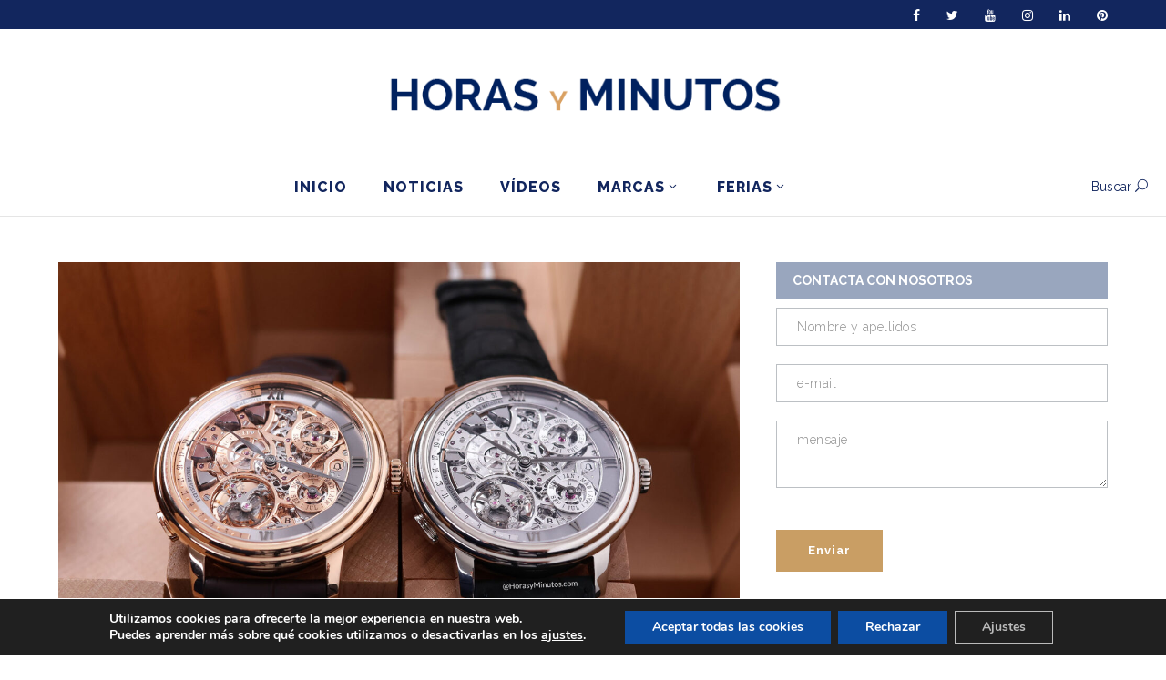

--- FILE ---
content_type: text/html; charset=UTF-8
request_url: https://horasyminutos.com/tag/repeticion-de-minutos/
body_size: 35598
content:
<!DOCTYPE html>
<html lang="es">
<head>
        	            <meta name="viewport" content="width=device-width,initial-scale=1,user-scalable=yes">
                <meta charset="UTF-8"/>

        <link rel="profile" href="http://gmpg.org/xfn/11"/>
        <link rel="pingback" href="https://horasyminutos.com/xmlrpc.php"/>
        
	<meta name='robots' content='index, follow, max-image-preview:large, max-snippet:-1, max-video-preview:-1' />

	<!-- This site is optimized with the Yoast SEO Premium plugin v23.0 (Yoast SEO v23.0) - https://yoast.com/wordpress/plugins/seo/ -->
	<title>repetición de minutos Archivos - Horas y Minutos</title>
	<link rel="canonical" href="https://horasyminutos.com/tag/repeticion-de-minutos/" />
	<meta property="og:locale" content="es_ES" />
	<meta property="og:type" content="article" />
	<meta property="og:title" content="repetición de minutos archivos" />
	<meta property="og:url" content="https://horasyminutos.com/tag/repeticion-de-minutos/" />
	<meta property="og:site_name" content="Horas y Minutos" />
	<meta name="twitter:card" content="summary_large_image" />
	<meta name="twitter:site" content="@Horas_y_Minutos" />
	<script type="application/ld+json" class="yoast-schema-graph">{"@context":"https://schema.org","@graph":[{"@type":"CollectionPage","@id":"https://horasyminutos.com/tag/repeticion-de-minutos/","url":"https://horasyminutos.com/tag/repeticion-de-minutos/","name":"repetición de minutos Archivos - Horas y Minutos","isPartOf":{"@id":"https://horasyminutos.com/#website"},"primaryImageOfPage":{"@id":"https://horasyminutos.com/tag/repeticion-de-minutos/#primaryimage"},"image":{"@id":"https://horasyminutos.com/tag/repeticion-de-minutos/#primaryimage"},"thumbnailUrl":"https://horasyminutos.com/wp-content/uploads/Blancpain-Grande-Double-Sonnerie-Horas-y-Minutos-8.jpg","breadcrumb":{"@id":"https://horasyminutos.com/tag/repeticion-de-minutos/#breadcrumb"},"inLanguage":"es"},{"@type":"ImageObject","inLanguage":"es","@id":"https://horasyminutos.com/tag/repeticion-de-minutos/#primaryimage","url":"https://horasyminutos.com/wp-content/uploads/Blancpain-Grande-Double-Sonnerie-Horas-y-Minutos-8.jpg","contentUrl":"https://horasyminutos.com/wp-content/uploads/Blancpain-Grande-Double-Sonnerie-Horas-y-Minutos-8.jpg","width":2000,"height":1316,"caption":"Blancpain Grande Double Sonnerie Oro Rojo y Oro Blanco"},{"@type":"BreadcrumbList","@id":"https://horasyminutos.com/tag/repeticion-de-minutos/#breadcrumb","itemListElement":[{"@type":"ListItem","position":1,"name":"Portada","item":"https://horasyminutos.com/"},{"@type":"ListItem","position":2,"name":"repetición de minutos"}]},{"@type":"WebSite","@id":"https://horasyminutos.com/#website","url":"https://horasyminutos.com/","name":"Horas y Minutos","description":"Todo sobre relojes, en español","publisher":{"@id":"https://horasyminutos.com/#organization"},"potentialAction":[{"@type":"SearchAction","target":{"@type":"EntryPoint","urlTemplate":"https://horasyminutos.com/?s={search_term_string}"},"query-input":"required name=search_term_string"}],"inLanguage":"es"},{"@type":"Organization","@id":"https://horasyminutos.com/#organization","name":"Horas y Minutos","url":"https://horasyminutos.com/","logo":{"@type":"ImageObject","inLanguage":"es","@id":"https://horasyminutos.com/#/schema/logo/image/","url":"https://horasyminutos.com/wp-content/uploads/logo-horasyminutos-v1a-1.png","contentUrl":"https://horasyminutos.com/wp-content/uploads/logo-horasyminutos-v1a-1.png","width":468,"height":45,"caption":"Horas y Minutos"},"image":{"@id":"https://horasyminutos.com/#/schema/logo/image/"},"sameAs":["https://www.facebook.com/horasyminutos","https://x.com/Horas_y_Minutos","https://www.instagram.com/horasyminutos/","https://www.linkedin.com/in/santiagotejedor/","https://www.pinterest.es/Horasyminutos/pins/","https://www.youtube.com/user/horasyminutosvideos"]}]}</script>
	<!-- / Yoast SEO Premium plugin. -->


<link rel='dns-prefetch' href='//fonts.googleapis.com' />
<link rel='dns-prefetch' href='//cdn.openshareweb.com' />
<link rel='dns-prefetch' href='//cdn.shareaholic.net' />
<link rel='dns-prefetch' href='//www.shareaholic.net' />
<link rel='dns-prefetch' href='//analytics.shareaholic.com' />
<link rel='dns-prefetch' href='//recs.shareaholic.com' />
<link rel='dns-prefetch' href='//partner.shareaholic.com' />
<link rel='dns-prefetch' href='//www.googletagmanager.com' />
<link rel="alternate" type="application/rss+xml" title="Horas y Minutos &raquo; Feed" href="https://horasyminutos.com/feed/" />
<link rel="alternate" type="application/rss+xml" title="Horas y Minutos &raquo; Feed de los comentarios" href="https://horasyminutos.com/comments/feed/" />
<link rel="alternate" type="application/rss+xml" title="Horas y Minutos &raquo; Etiqueta repetición de minutos del feed" href="https://horasyminutos.com/tag/repeticion-de-minutos/feed/" />
<!-- Shareaholic - https://www.shareaholic.com -->
<link rel='preload' href='//cdn.shareaholic.net/assets/pub/shareaholic.js' as='script'/>
<script data-no-minify='1' data-cfasync='false'>
_SHR_SETTINGS = {"endpoints":{"local_recs_url":"https:\/\/horasyminutos.com\/wp-admin\/admin-ajax.php?action=shareaholic_permalink_related","ajax_url":"https:\/\/horasyminutos.com\/wp-admin\/admin-ajax.php"},"site_id":"6f103a7776c893a3ab2993b923c846f3"};
</script>
<script data-no-minify='1' data-cfasync='false' src='//cdn.shareaholic.net/assets/pub/shareaholic.js' data-shr-siteid='6f103a7776c893a3ab2993b923c846f3' async></script>

<!-- Shareaholic Content Tags -->
<meta name='shareaholic:site_name' content='Horas y Minutos' />
<meta name='shareaholic:language' content='es' />
<meta name='shareaholic:article_visibility' content='private' />
<meta name='shareaholic:site_id' content='6f103a7776c893a3ab2993b923c846f3' />
<meta name='shareaholic:wp_version' content='9.7.12' />

<!-- Shareaholic Content Tags End -->
		<!-- This site uses the Google Analytics by MonsterInsights plugin v9.11.1 - Using Analytics tracking - https://www.monsterinsights.com/ -->
							<script src="//www.googletagmanager.com/gtag/js?id=G-1PZPH34QYD"  data-cfasync="false" data-wpfc-render="false" type="text/javascript" async></script>
			<script data-cfasync="false" data-wpfc-render="false" type="text/javascript">
				var mi_version = '9.11.1';
				var mi_track_user = true;
				var mi_no_track_reason = '';
								var MonsterInsightsDefaultLocations = {"page_location":"https:\/\/horasyminutos.com\/tag\/repeticion-de-minutos\/"};
								if ( typeof MonsterInsightsPrivacyGuardFilter === 'function' ) {
					var MonsterInsightsLocations = (typeof MonsterInsightsExcludeQuery === 'object') ? MonsterInsightsPrivacyGuardFilter( MonsterInsightsExcludeQuery ) : MonsterInsightsPrivacyGuardFilter( MonsterInsightsDefaultLocations );
				} else {
					var MonsterInsightsLocations = (typeof MonsterInsightsExcludeQuery === 'object') ? MonsterInsightsExcludeQuery : MonsterInsightsDefaultLocations;
				}

								var disableStrs = [
										'ga-disable-G-1PZPH34QYD',
									];

				/* Function to detect opted out users */
				function __gtagTrackerIsOptedOut() {
					for (var index = 0; index < disableStrs.length; index++) {
						if (document.cookie.indexOf(disableStrs[index] + '=true') > -1) {
							return true;
						}
					}

					return false;
				}

				/* Disable tracking if the opt-out cookie exists. */
				if (__gtagTrackerIsOptedOut()) {
					for (var index = 0; index < disableStrs.length; index++) {
						window[disableStrs[index]] = true;
					}
				}

				/* Opt-out function */
				function __gtagTrackerOptout() {
					for (var index = 0; index < disableStrs.length; index++) {
						document.cookie = disableStrs[index] + '=true; expires=Thu, 31 Dec 2099 23:59:59 UTC; path=/';
						window[disableStrs[index]] = true;
					}
				}

				if ('undefined' === typeof gaOptout) {
					function gaOptout() {
						__gtagTrackerOptout();
					}
				}
								window.dataLayer = window.dataLayer || [];

				window.MonsterInsightsDualTracker = {
					helpers: {},
					trackers: {},
				};
				if (mi_track_user) {
					function __gtagDataLayer() {
						dataLayer.push(arguments);
					}

					function __gtagTracker(type, name, parameters) {
						if (!parameters) {
							parameters = {};
						}

						if (parameters.send_to) {
							__gtagDataLayer.apply(null, arguments);
							return;
						}

						if (type === 'event') {
														parameters.send_to = monsterinsights_frontend.v4_id;
							var hookName = name;
							if (typeof parameters['event_category'] !== 'undefined') {
								hookName = parameters['event_category'] + ':' + name;
							}

							if (typeof MonsterInsightsDualTracker.trackers[hookName] !== 'undefined') {
								MonsterInsightsDualTracker.trackers[hookName](parameters);
							} else {
								__gtagDataLayer('event', name, parameters);
							}
							
						} else {
							__gtagDataLayer.apply(null, arguments);
						}
					}

					__gtagTracker('js', new Date());
					__gtagTracker('set', {
						'developer_id.dZGIzZG': true,
											});
					if ( MonsterInsightsLocations.page_location ) {
						__gtagTracker('set', MonsterInsightsLocations);
					}
										__gtagTracker('config', 'G-1PZPH34QYD', {"use_amp_client_id":"true","forceSSL":"true","anonymize_ip":"true"} );
										window.gtag = __gtagTracker;										(function () {
						/* https://developers.google.com/analytics/devguides/collection/analyticsjs/ */
						/* ga and __gaTracker compatibility shim. */
						var noopfn = function () {
							return null;
						};
						var newtracker = function () {
							return new Tracker();
						};
						var Tracker = function () {
							return null;
						};
						var p = Tracker.prototype;
						p.get = noopfn;
						p.set = noopfn;
						p.send = function () {
							var args = Array.prototype.slice.call(arguments);
							args.unshift('send');
							__gaTracker.apply(null, args);
						};
						var __gaTracker = function () {
							var len = arguments.length;
							if (len === 0) {
								return;
							}
							var f = arguments[len - 1];
							if (typeof f !== 'object' || f === null || typeof f.hitCallback !== 'function') {
								if ('send' === arguments[0]) {
									var hitConverted, hitObject = false, action;
									if ('event' === arguments[1]) {
										if ('undefined' !== typeof arguments[3]) {
											hitObject = {
												'eventAction': arguments[3],
												'eventCategory': arguments[2],
												'eventLabel': arguments[4],
												'value': arguments[5] ? arguments[5] : 1,
											}
										}
									}
									if ('pageview' === arguments[1]) {
										if ('undefined' !== typeof arguments[2]) {
											hitObject = {
												'eventAction': 'page_view',
												'page_path': arguments[2],
											}
										}
									}
									if (typeof arguments[2] === 'object') {
										hitObject = arguments[2];
									}
									if (typeof arguments[5] === 'object') {
										Object.assign(hitObject, arguments[5]);
									}
									if ('undefined' !== typeof arguments[1].hitType) {
										hitObject = arguments[1];
										if ('pageview' === hitObject.hitType) {
											hitObject.eventAction = 'page_view';
										}
									}
									if (hitObject) {
										action = 'timing' === arguments[1].hitType ? 'timing_complete' : hitObject.eventAction;
										hitConverted = mapArgs(hitObject);
										__gtagTracker('event', action, hitConverted);
									}
								}
								return;
							}

							function mapArgs(args) {
								var arg, hit = {};
								var gaMap = {
									'eventCategory': 'event_category',
									'eventAction': 'event_action',
									'eventLabel': 'event_label',
									'eventValue': 'event_value',
									'nonInteraction': 'non_interaction',
									'timingCategory': 'event_category',
									'timingVar': 'name',
									'timingValue': 'value',
									'timingLabel': 'event_label',
									'page': 'page_path',
									'location': 'page_location',
									'title': 'page_title',
									'referrer' : 'page_referrer',
								};
								for (arg in args) {
																		if (!(!args.hasOwnProperty(arg) || !gaMap.hasOwnProperty(arg))) {
										hit[gaMap[arg]] = args[arg];
									} else {
										hit[arg] = args[arg];
									}
								}
								return hit;
							}

							try {
								f.hitCallback();
							} catch (ex) {
							}
						};
						__gaTracker.create = newtracker;
						__gaTracker.getByName = newtracker;
						__gaTracker.getAll = function () {
							return [];
						};
						__gaTracker.remove = noopfn;
						__gaTracker.loaded = true;
						window['__gaTracker'] = __gaTracker;
					})();
									} else {
										console.log("");
					(function () {
						function __gtagTracker() {
							return null;
						}

						window['__gtagTracker'] = __gtagTracker;
						window['gtag'] = __gtagTracker;
					})();
									}
			</script>
							<!-- / Google Analytics by MonsterInsights -->
		<link rel='stylesheet' id='pbd-alp-style-css' href='https://horasyminutos.com/wp-content/plugins/pbd-ajax-load-posts/css/style.css?ver=1.0' type='text/css' media='all' />
<link rel='stylesheet' id='sbi_styles-css' href='https://horasyminutos.com/wp-content/plugins/instagram-feed/css/sbi-styles.min.css?ver=6.4.3' type='text/css' media='all' />
<link rel='stylesheet' id='wp-block-library-css' href='https://horasyminutos.com/wp-includes/css/dist/block-library/style.min.css?ver=d0f9da533c0d044f2465230681112032' type='text/css' media='all' />
<style id='classic-theme-styles-inline-css' type='text/css'>
/*! This file is auto-generated */
.wp-block-button__link{color:#fff;background-color:#32373c;border-radius:9999px;box-shadow:none;text-decoration:none;padding:calc(.667em + 2px) calc(1.333em + 2px);font-size:1.125em}.wp-block-file__button{background:#32373c;color:#fff;text-decoration:none}
</style>
<style id='global-styles-inline-css' type='text/css'>
body{--wp--preset--color--black: #000000;--wp--preset--color--cyan-bluish-gray: #abb8c3;--wp--preset--color--white: #ffffff;--wp--preset--color--pale-pink: #f78da7;--wp--preset--color--vivid-red: #cf2e2e;--wp--preset--color--luminous-vivid-orange: #ff6900;--wp--preset--color--luminous-vivid-amber: #fcb900;--wp--preset--color--light-green-cyan: #7bdcb5;--wp--preset--color--vivid-green-cyan: #00d084;--wp--preset--color--pale-cyan-blue: #8ed1fc;--wp--preset--color--vivid-cyan-blue: #0693e3;--wp--preset--color--vivid-purple: #9b51e0;--wp--preset--gradient--vivid-cyan-blue-to-vivid-purple: linear-gradient(135deg,rgba(6,147,227,1) 0%,rgb(155,81,224) 100%);--wp--preset--gradient--light-green-cyan-to-vivid-green-cyan: linear-gradient(135deg,rgb(122,220,180) 0%,rgb(0,208,130) 100%);--wp--preset--gradient--luminous-vivid-amber-to-luminous-vivid-orange: linear-gradient(135deg,rgba(252,185,0,1) 0%,rgba(255,105,0,1) 100%);--wp--preset--gradient--luminous-vivid-orange-to-vivid-red: linear-gradient(135deg,rgba(255,105,0,1) 0%,rgb(207,46,46) 100%);--wp--preset--gradient--very-light-gray-to-cyan-bluish-gray: linear-gradient(135deg,rgb(238,238,238) 0%,rgb(169,184,195) 100%);--wp--preset--gradient--cool-to-warm-spectrum: linear-gradient(135deg,rgb(74,234,220) 0%,rgb(151,120,209) 20%,rgb(207,42,186) 40%,rgb(238,44,130) 60%,rgb(251,105,98) 80%,rgb(254,248,76) 100%);--wp--preset--gradient--blush-light-purple: linear-gradient(135deg,rgb(255,206,236) 0%,rgb(152,150,240) 100%);--wp--preset--gradient--blush-bordeaux: linear-gradient(135deg,rgb(254,205,165) 0%,rgb(254,45,45) 50%,rgb(107,0,62) 100%);--wp--preset--gradient--luminous-dusk: linear-gradient(135deg,rgb(255,203,112) 0%,rgb(199,81,192) 50%,rgb(65,88,208) 100%);--wp--preset--gradient--pale-ocean: linear-gradient(135deg,rgb(255,245,203) 0%,rgb(182,227,212) 50%,rgb(51,167,181) 100%);--wp--preset--gradient--electric-grass: linear-gradient(135deg,rgb(202,248,128) 0%,rgb(113,206,126) 100%);--wp--preset--gradient--midnight: linear-gradient(135deg,rgb(2,3,129) 0%,rgb(40,116,252) 100%);--wp--preset--font-size--small: 13px;--wp--preset--font-size--medium: 20px;--wp--preset--font-size--large: 36px;--wp--preset--font-size--x-large: 42px;--wp--preset--spacing--20: 0.44rem;--wp--preset--spacing--30: 0.67rem;--wp--preset--spacing--40: 1rem;--wp--preset--spacing--50: 1.5rem;--wp--preset--spacing--60: 2.25rem;--wp--preset--spacing--70: 3.38rem;--wp--preset--spacing--80: 5.06rem;--wp--preset--shadow--natural: 6px 6px 9px rgba(0, 0, 0, 0.2);--wp--preset--shadow--deep: 12px 12px 50px rgba(0, 0, 0, 0.4);--wp--preset--shadow--sharp: 6px 6px 0px rgba(0, 0, 0, 0.2);--wp--preset--shadow--outlined: 6px 6px 0px -3px rgba(255, 255, 255, 1), 6px 6px rgba(0, 0, 0, 1);--wp--preset--shadow--crisp: 6px 6px 0px rgba(0, 0, 0, 1);}:where(.is-layout-flex){gap: 0.5em;}:where(.is-layout-grid){gap: 0.5em;}body .is-layout-flex{display: flex;}body .is-layout-flex{flex-wrap: wrap;align-items: center;}body .is-layout-flex > *{margin: 0;}body .is-layout-grid{display: grid;}body .is-layout-grid > *{margin: 0;}:where(.wp-block-columns.is-layout-flex){gap: 2em;}:where(.wp-block-columns.is-layout-grid){gap: 2em;}:where(.wp-block-post-template.is-layout-flex){gap: 1.25em;}:where(.wp-block-post-template.is-layout-grid){gap: 1.25em;}.has-black-color{color: var(--wp--preset--color--black) !important;}.has-cyan-bluish-gray-color{color: var(--wp--preset--color--cyan-bluish-gray) !important;}.has-white-color{color: var(--wp--preset--color--white) !important;}.has-pale-pink-color{color: var(--wp--preset--color--pale-pink) !important;}.has-vivid-red-color{color: var(--wp--preset--color--vivid-red) !important;}.has-luminous-vivid-orange-color{color: var(--wp--preset--color--luminous-vivid-orange) !important;}.has-luminous-vivid-amber-color{color: var(--wp--preset--color--luminous-vivid-amber) !important;}.has-light-green-cyan-color{color: var(--wp--preset--color--light-green-cyan) !important;}.has-vivid-green-cyan-color{color: var(--wp--preset--color--vivid-green-cyan) !important;}.has-pale-cyan-blue-color{color: var(--wp--preset--color--pale-cyan-blue) !important;}.has-vivid-cyan-blue-color{color: var(--wp--preset--color--vivid-cyan-blue) !important;}.has-vivid-purple-color{color: var(--wp--preset--color--vivid-purple) !important;}.has-black-background-color{background-color: var(--wp--preset--color--black) !important;}.has-cyan-bluish-gray-background-color{background-color: var(--wp--preset--color--cyan-bluish-gray) !important;}.has-white-background-color{background-color: var(--wp--preset--color--white) !important;}.has-pale-pink-background-color{background-color: var(--wp--preset--color--pale-pink) !important;}.has-vivid-red-background-color{background-color: var(--wp--preset--color--vivid-red) !important;}.has-luminous-vivid-orange-background-color{background-color: var(--wp--preset--color--luminous-vivid-orange) !important;}.has-luminous-vivid-amber-background-color{background-color: var(--wp--preset--color--luminous-vivid-amber) !important;}.has-light-green-cyan-background-color{background-color: var(--wp--preset--color--light-green-cyan) !important;}.has-vivid-green-cyan-background-color{background-color: var(--wp--preset--color--vivid-green-cyan) !important;}.has-pale-cyan-blue-background-color{background-color: var(--wp--preset--color--pale-cyan-blue) !important;}.has-vivid-cyan-blue-background-color{background-color: var(--wp--preset--color--vivid-cyan-blue) !important;}.has-vivid-purple-background-color{background-color: var(--wp--preset--color--vivid-purple) !important;}.has-black-border-color{border-color: var(--wp--preset--color--black) !important;}.has-cyan-bluish-gray-border-color{border-color: var(--wp--preset--color--cyan-bluish-gray) !important;}.has-white-border-color{border-color: var(--wp--preset--color--white) !important;}.has-pale-pink-border-color{border-color: var(--wp--preset--color--pale-pink) !important;}.has-vivid-red-border-color{border-color: var(--wp--preset--color--vivid-red) !important;}.has-luminous-vivid-orange-border-color{border-color: var(--wp--preset--color--luminous-vivid-orange) !important;}.has-luminous-vivid-amber-border-color{border-color: var(--wp--preset--color--luminous-vivid-amber) !important;}.has-light-green-cyan-border-color{border-color: var(--wp--preset--color--light-green-cyan) !important;}.has-vivid-green-cyan-border-color{border-color: var(--wp--preset--color--vivid-green-cyan) !important;}.has-pale-cyan-blue-border-color{border-color: var(--wp--preset--color--pale-cyan-blue) !important;}.has-vivid-cyan-blue-border-color{border-color: var(--wp--preset--color--vivid-cyan-blue) !important;}.has-vivid-purple-border-color{border-color: var(--wp--preset--color--vivid-purple) !important;}.has-vivid-cyan-blue-to-vivid-purple-gradient-background{background: var(--wp--preset--gradient--vivid-cyan-blue-to-vivid-purple) !important;}.has-light-green-cyan-to-vivid-green-cyan-gradient-background{background: var(--wp--preset--gradient--light-green-cyan-to-vivid-green-cyan) !important;}.has-luminous-vivid-amber-to-luminous-vivid-orange-gradient-background{background: var(--wp--preset--gradient--luminous-vivid-amber-to-luminous-vivid-orange) !important;}.has-luminous-vivid-orange-to-vivid-red-gradient-background{background: var(--wp--preset--gradient--luminous-vivid-orange-to-vivid-red) !important;}.has-very-light-gray-to-cyan-bluish-gray-gradient-background{background: var(--wp--preset--gradient--very-light-gray-to-cyan-bluish-gray) !important;}.has-cool-to-warm-spectrum-gradient-background{background: var(--wp--preset--gradient--cool-to-warm-spectrum) !important;}.has-blush-light-purple-gradient-background{background: var(--wp--preset--gradient--blush-light-purple) !important;}.has-blush-bordeaux-gradient-background{background: var(--wp--preset--gradient--blush-bordeaux) !important;}.has-luminous-dusk-gradient-background{background: var(--wp--preset--gradient--luminous-dusk) !important;}.has-pale-ocean-gradient-background{background: var(--wp--preset--gradient--pale-ocean) !important;}.has-electric-grass-gradient-background{background: var(--wp--preset--gradient--electric-grass) !important;}.has-midnight-gradient-background{background: var(--wp--preset--gradient--midnight) !important;}.has-small-font-size{font-size: var(--wp--preset--font-size--small) !important;}.has-medium-font-size{font-size: var(--wp--preset--font-size--medium) !important;}.has-large-font-size{font-size: var(--wp--preset--font-size--large) !important;}.has-x-large-font-size{font-size: var(--wp--preset--font-size--x-large) !important;}
.wp-block-navigation a:where(:not(.wp-element-button)){color: inherit;}
:where(.wp-block-post-template.is-layout-flex){gap: 1.25em;}:where(.wp-block-post-template.is-layout-grid){gap: 1.25em;}
:where(.wp-block-columns.is-layout-flex){gap: 2em;}:where(.wp-block-columns.is-layout-grid){gap: 2em;}
.wp-block-pullquote{font-size: 1.5em;line-height: 1.6;}
</style>
<link rel='stylesheet' id='titan-adminbar-styles-css' href='https://horasyminutos.com/wp-content/plugins/anti-spam/assets/css/admin-bar.css?ver=7.3.8' type='text/css' media='all' />
<link rel='stylesheet' id='contact-form-7-css' href='https://horasyminutos.com/wp-content/plugins/contact-form-7/includes/css/styles.css?ver=5.9.6' type='text/css' media='all' />
<link rel='stylesheet' id='leaflet-css-css' href='https://horasyminutos.com/wp-content/plugins/meow-lightbox/app/style.min.css?ver=1720537672' type='text/css' media='all' />
<link rel='stylesheet' id='eshuflw-css-defaults-css' href='https://horasyminutos.com/wp-content/plugins/advanced-categories-widget/css/front.css' type='text/css' media='all' />
<link rel='stylesheet' id='magazinevibe-edge-default-style-css' href='https://horasyminutos.com/wp-content/themes/magazinevibe/style.css?ver=d0f9da533c0d044f2465230681112032' type='text/css' media='all' />
<link rel='stylesheet' id='magazinevibe-edge-modules-css' href='https://horasyminutos.com/wp-content/themes/magazinevibe/assets/css/modules.min.css?ver=d0f9da533c0d044f2465230681112032' type='text/css' media='all' />
<link rel='stylesheet' id='magazinevibe-edge-font_awesome-css' href='https://horasyminutos.com/wp-content/themes/magazinevibe/assets/css/font-awesome/css/font-awesome.min.css?ver=d0f9da533c0d044f2465230681112032' type='text/css' media='all' />
<link rel='stylesheet' id='magazinevibe-edge-font_elegant-css' href='https://horasyminutos.com/wp-content/themes/magazinevibe/assets/css/elegant-icons/style.min.css?ver=d0f9da533c0d044f2465230681112032' type='text/css' media='all' />
<link rel='stylesheet' id='magazinevibe-edge-linea_icons-css' href='https://horasyminutos.com/wp-content/themes/magazinevibe/assets/css/linea-icons/style.css?ver=d0f9da533c0d044f2465230681112032' type='text/css' media='all' />
<link rel='stylesheet' id='mediaelement-css' href='https://horasyminutos.com/wp-includes/js/mediaelement/mediaelementplayer-legacy.min.css?ver=4.2.17' type='text/css' media='all' />
<link rel='stylesheet' id='wp-mediaelement-css' href='https://horasyminutos.com/wp-includes/js/mediaelement/wp-mediaelement.min.css?ver=d0f9da533c0d044f2465230681112032' type='text/css' media='all' />
<link rel='stylesheet' id='magazinevibe-edge-style-dynamic-css' href='https://horasyminutos.com/wp-content/themes/magazinevibe/assets/css/style_dynamic.css?ver=1645701991' type='text/css' media='all' />
<link rel='stylesheet' id='magazinevibe-edge-modules-responsive-css' href='https://horasyminutos.com/wp-content/themes/magazinevibe/assets/css/modules-responsive.min.css?ver=d0f9da533c0d044f2465230681112032' type='text/css' media='all' />
<link rel='stylesheet' id='magazinevibe-edge-style-dynamic-responsive-css' href='https://horasyminutos.com/wp-content/themes/magazinevibe/assets/css/style_dynamic_responsive.css?ver=1645701991' type='text/css' media='all' />
<link rel='stylesheet' id='js_composer_front-css' href='https://horasyminutos.com/wp-content/plugins/js_composer/assets/css/js_composer.min.css?ver=6.4.2' type='text/css' media='all' />
<link crossorigin="anonymous" rel='stylesheet' id='magazinevibe-edge-google-fonts-css' href='https://fonts.googleapis.com/css?family=Raleway%3A100%2C100italic%2C200%2C200italic%2C300%2C300italic%2C400%2C400italic%2C500%2C500italic%2C600%2C600italic%2C700%2C700italic%2C800%2C800italic%2C900%2C900italic&#038;subset=latin%2Clatin-ext&#038;ver=1.0.0' type='text/css' media='all' />
<link rel='stylesheet' id='childstyle-css' href='https://horasyminutos.com/wp-content/themes/magazinevibe-child/style.css?ver=d0f9da533c0d044f2465230681112032' type='text/css' media='all' />
<link rel='stylesheet' id='moove_gdpr_frontend-css' href='https://horasyminutos.com/wp-content/plugins/gdpr-cookie-compliance/dist/styles/gdpr-main.css?ver=4.15.2' type='text/css' media='all' />
<style id='moove_gdpr_frontend-inline-css' type='text/css'>
#moove_gdpr_cookie_modal,#moove_gdpr_cookie_info_bar,.gdpr_cookie_settings_shortcode_content{font-family:Nunito,sans-serif}#moove_gdpr_save_popup_settings_button{background-color:#373737;color:#fff}#moove_gdpr_save_popup_settings_button:hover{background-color:#000}#moove_gdpr_cookie_info_bar .moove-gdpr-info-bar-container .moove-gdpr-info-bar-content a.mgbutton,#moove_gdpr_cookie_info_bar .moove-gdpr-info-bar-container .moove-gdpr-info-bar-content button.mgbutton{background-color:#0c4da2}#moove_gdpr_cookie_modal .moove-gdpr-modal-content .moove-gdpr-modal-footer-content .moove-gdpr-button-holder a.mgbutton,#moove_gdpr_cookie_modal .moove-gdpr-modal-content .moove-gdpr-modal-footer-content .moove-gdpr-button-holder button.mgbutton,.gdpr_cookie_settings_shortcode_content .gdpr-shr-button.button-green{background-color:#0c4da2;border-color:#0c4da2}#moove_gdpr_cookie_modal .moove-gdpr-modal-content .moove-gdpr-modal-footer-content .moove-gdpr-button-holder a.mgbutton:hover,#moove_gdpr_cookie_modal .moove-gdpr-modal-content .moove-gdpr-modal-footer-content .moove-gdpr-button-holder button.mgbutton:hover,.gdpr_cookie_settings_shortcode_content .gdpr-shr-button.button-green:hover{background-color:#fff;color:#0c4da2}#moove_gdpr_cookie_modal .moove-gdpr-modal-content .moove-gdpr-modal-close i,#moove_gdpr_cookie_modal .moove-gdpr-modal-content .moove-gdpr-modal-close span.gdpr-icon{background-color:#0c4da2;border:1px solid #0c4da2}#moove_gdpr_cookie_info_bar span.change-settings-button.focus-g,#moove_gdpr_cookie_info_bar span.change-settings-button:focus,#moove_gdpr_cookie_info_bar button.change-settings-button.focus-g,#moove_gdpr_cookie_info_bar button.change-settings-button:focus{-webkit-box-shadow:0 0 1px 3px #0c4da2;-moz-box-shadow:0 0 1px 3px #0c4da2;box-shadow:0 0 1px 3px #0c4da2}#moove_gdpr_cookie_modal .moove-gdpr-modal-content .moove-gdpr-modal-close i:hover,#moove_gdpr_cookie_modal .moove-gdpr-modal-content .moove-gdpr-modal-close span.gdpr-icon:hover,#moove_gdpr_cookie_info_bar span[data-href]>u.change-settings-button{color:#0c4da2}#moove_gdpr_cookie_modal .moove-gdpr-modal-content .moove-gdpr-modal-left-content #moove-gdpr-menu li.menu-item-selected a span.gdpr-icon,#moove_gdpr_cookie_modal .moove-gdpr-modal-content .moove-gdpr-modal-left-content #moove-gdpr-menu li.menu-item-selected button span.gdpr-icon{color:inherit}#moove_gdpr_cookie_modal .moove-gdpr-modal-content .moove-gdpr-modal-left-content #moove-gdpr-menu li a span.gdpr-icon,#moove_gdpr_cookie_modal .moove-gdpr-modal-content .moove-gdpr-modal-left-content #moove-gdpr-menu li button span.gdpr-icon{color:inherit}#moove_gdpr_cookie_modal .gdpr-acc-link{line-height:0;font-size:0;color:transparent;position:absolute}#moove_gdpr_cookie_modal .moove-gdpr-modal-content .moove-gdpr-modal-close:hover i,#moove_gdpr_cookie_modal .moove-gdpr-modal-content .moove-gdpr-modal-left-content #moove-gdpr-menu li a,#moove_gdpr_cookie_modal .moove-gdpr-modal-content .moove-gdpr-modal-left-content #moove-gdpr-menu li button,#moove_gdpr_cookie_modal .moove-gdpr-modal-content .moove-gdpr-modal-left-content #moove-gdpr-menu li button i,#moove_gdpr_cookie_modal .moove-gdpr-modal-content .moove-gdpr-modal-left-content #moove-gdpr-menu li a i,#moove_gdpr_cookie_modal .moove-gdpr-modal-content .moove-gdpr-tab-main .moove-gdpr-tab-main-content a:hover,#moove_gdpr_cookie_info_bar.moove-gdpr-dark-scheme .moove-gdpr-info-bar-container .moove-gdpr-info-bar-content a.mgbutton:hover,#moove_gdpr_cookie_info_bar.moove-gdpr-dark-scheme .moove-gdpr-info-bar-container .moove-gdpr-info-bar-content button.mgbutton:hover,#moove_gdpr_cookie_info_bar.moove-gdpr-dark-scheme .moove-gdpr-info-bar-container .moove-gdpr-info-bar-content a:hover,#moove_gdpr_cookie_info_bar.moove-gdpr-dark-scheme .moove-gdpr-info-bar-container .moove-gdpr-info-bar-content button:hover,#moove_gdpr_cookie_info_bar.moove-gdpr-dark-scheme .moove-gdpr-info-bar-container .moove-gdpr-info-bar-content span.change-settings-button:hover,#moove_gdpr_cookie_info_bar.moove-gdpr-dark-scheme .moove-gdpr-info-bar-container .moove-gdpr-info-bar-content button.change-settings-button:hover,#moove_gdpr_cookie_info_bar.moove-gdpr-dark-scheme .moove-gdpr-info-bar-container .moove-gdpr-info-bar-content u.change-settings-button:hover,#moove_gdpr_cookie_info_bar span[data-href]>u.change-settings-button,#moove_gdpr_cookie_info_bar.moove-gdpr-dark-scheme .moove-gdpr-info-bar-container .moove-gdpr-info-bar-content a.mgbutton.focus-g,#moove_gdpr_cookie_info_bar.moove-gdpr-dark-scheme .moove-gdpr-info-bar-container .moove-gdpr-info-bar-content button.mgbutton.focus-g,#moove_gdpr_cookie_info_bar.moove-gdpr-dark-scheme .moove-gdpr-info-bar-container .moove-gdpr-info-bar-content a.focus-g,#moove_gdpr_cookie_info_bar.moove-gdpr-dark-scheme .moove-gdpr-info-bar-container .moove-gdpr-info-bar-content button.focus-g,#moove_gdpr_cookie_info_bar.moove-gdpr-dark-scheme .moove-gdpr-info-bar-container .moove-gdpr-info-bar-content a.mgbutton:focus,#moove_gdpr_cookie_info_bar.moove-gdpr-dark-scheme .moove-gdpr-info-bar-container .moove-gdpr-info-bar-content button.mgbutton:focus,#moove_gdpr_cookie_info_bar.moove-gdpr-dark-scheme .moove-gdpr-info-bar-container .moove-gdpr-info-bar-content a:focus,#moove_gdpr_cookie_info_bar.moove-gdpr-dark-scheme .moove-gdpr-info-bar-container .moove-gdpr-info-bar-content button:focus,#moove_gdpr_cookie_info_bar.moove-gdpr-dark-scheme .moove-gdpr-info-bar-container .moove-gdpr-info-bar-content span.change-settings-button.focus-g,span.change-settings-button:focus,button.change-settings-button.focus-g,button.change-settings-button:focus,#moove_gdpr_cookie_info_bar.moove-gdpr-dark-scheme .moove-gdpr-info-bar-container .moove-gdpr-info-bar-content u.change-settings-button.focus-g,#moove_gdpr_cookie_info_bar.moove-gdpr-dark-scheme .moove-gdpr-info-bar-container .moove-gdpr-info-bar-content u.change-settings-button:focus{color:#0c4da2}#moove_gdpr_cookie_modal.gdpr_lightbox-hide{display:none}#moove_gdpr_cookie_info_bar .moove-gdpr-info-bar-container .moove-gdpr-info-bar-content a.mgbutton,#moove_gdpr_cookie_info_bar .moove-gdpr-info-bar-container .moove-gdpr-info-bar-content button.mgbutton,#moove_gdpr_cookie_modal .moove-gdpr-modal-content .moove-gdpr-modal-footer-content .moove-gdpr-button-holder a.mgbutton,#moove_gdpr_cookie_modal .moove-gdpr-modal-content .moove-gdpr-modal-footer-content .moove-gdpr-button-holder button.mgbutton,.gdpr-shr-button,#moove_gdpr_cookie_info_bar .moove-gdpr-infobar-close-btn{border-radius:0}
</style>
<script type="text/javascript" src="https://horasyminutos.com/wp-includes/js/jquery/jquery.min.js?ver=3.7.1" id="jquery-core-js"></script>
<script type="text/javascript" src="https://horasyminutos.com/wp-includes/js/jquery/jquery-migrate.min.js?ver=3.4.1" id="jquery-migrate-js"></script>
<script type="text/javascript" src="https://horasyminutos.com/wp-content/plugins/google-analytics-premium/assets/js/frontend-gtag.min.js?ver=9.11.1" id="monsterinsights-frontend-script-js" async="async" data-wp-strategy="async"></script>
<script data-cfasync="false" data-wpfc-render="false" type="text/javascript" id='monsterinsights-frontend-script-js-extra'>/* <![CDATA[ */
var monsterinsights_frontend = {"js_events_tracking":"true","download_extensions":"doc,pdf,ppt,zip,xls,docx,pptx,xlsx","inbound_paths":"[]","home_url":"https:\/\/horasyminutos.com","hash_tracking":"false","v4_id":"G-1PZPH34QYD"};/* ]]> */
</script>
<script type="text/javascript" id="mwl-build-js-js-extra">
/* <![CDATA[ */
var mwl_settings = {"plugin_url":"https:\/\/horasyminutos.com\/wp-content\/plugins\/meow-lightbox\/classes\/","settings":{"backdrop_opacity":85,"theme":"dark","orientation":"auto","selector":".entry-content, .gallery, .mgl-gallery, .wp-block-gallery, .wp-block-image, .edgtf-post-text","selector_ahead":false,"deep_linking":false,"social_sharing":false,"separate_galleries":false,"animation_toggle":"none","animation_speed":"normal","low_res_placeholder":false,"wordpress_big_image":false,"right_click_protection":true,"magnification":true,"anti_selector":".blog, .archive, .emoji, .attachment-post-image, .no-lightbox","preloading":false,"download_link":false,"caption_source":"caption","caption_ellipsis":true,"exif":{"title":"","caption":"","camera":"","date":false,"date_timezone":false,"lens":"","shutter_speed":"","aperture":"","focal_length":"","iso":"","keywords":false},"slideshow":{"enabled":false,"timer":3000},"map":{"enabled":false}}};
/* ]]> */
</script>
<script type="text/javascript" src="https://horasyminutos.com/wp-content/plugins/meow-lightbox/app/lightbox.js?ver=1720537672" id="mwl-build-js-js"></script>
<link rel="https://api.w.org/" href="https://horasyminutos.com/wp-json/" /><link rel="alternate" type="application/json" href="https://horasyminutos.com/wp-json/wp/v2/tags/1459" /><link rel="EditURI" type="application/rsd+xml" title="RSD" href="https://horasyminutos.com/xmlrpc.php?rsd" />

<script type="text/javascript">//<![CDATA[
  function external_links_in_new_windows_loop() {
    if (!document.links) {
      document.links = document.getElementsByTagName('a');
    }
    var change_link = false;
    var force = '';
    var ignore = '';

    for (var t=0; t<document.links.length; t++) {
      var all_links = document.links[t];
      change_link = false;
      
      if(document.links[t].hasAttribute('onClick') == false) {
        // forced if the address starts with http (or also https), but does not link to the current domain
        if(all_links.href.search(/^http/) != -1 && all_links.href.search('horasyminutos.com') == -1 && all_links.href.search(/^#/) == -1) {
          // console.log('Changed ' + all_links.href);
          change_link = true;
        }
          
        if(force != '' && all_links.href.search(force) != -1) {
          // forced
          // console.log('force ' + all_links.href);
          change_link = true;
        }
        
        if(ignore != '' && all_links.href.search(ignore) != -1) {
          // console.log('ignore ' + all_links.href);
          // ignored
          change_link = false;
        }

        if(change_link == true) {
          // console.log('Changed ' + all_links.href);
          document.links[t].setAttribute('onClick', 'javascript:window.open(\'' + all_links.href.replace(/'/g, '') + '\', \'_blank\', \'noopener\'); return false;');
          document.links[t].removeAttribute('target');
        }
      }
    }
  }
  
  // Load
  function external_links_in_new_windows_load(func)
  {  
    var oldonload = window.onload;
    if (typeof window.onload != 'function'){
      window.onload = func;
    } else {
      window.onload = function(){
        oldonload();
        func();
      }
    }
  }

  external_links_in_new_windows_load(external_links_in_new_windows_loop);
  //]]></script>

<meta name="generator" content="Powered by WPBakery Page Builder - drag and drop page builder for WordPress."/>
<!-- No hay ninguna versión amphtml disponible para esta URL. --><link rel="icon" href="https://horasyminutos.com/wp-content/uploads/cropped-Icono-cuadrado-para-pestana-32x32.jpg" sizes="32x32" />
<link rel="icon" href="https://horasyminutos.com/wp-content/uploads/cropped-Icono-cuadrado-para-pestana-192x192.jpg" sizes="192x192" />
<link rel="apple-touch-icon" href="https://horasyminutos.com/wp-content/uploads/cropped-Icono-cuadrado-para-pestana-180x180.jpg" />
<meta name="msapplication-TileImage" content="https://horasyminutos.com/wp-content/uploads/cropped-Icono-cuadrado-para-pestana-270x270.jpg" />
<noscript><style> .wpb_animate_when_almost_visible { opacity: 1; }</style></noscript></head>
<div style="text-align:center">
</div>
<body class="archive tag tag-repeticion-de-minutos tag-1459 edgt-core-1.2.1 magazinevibe child-child-ver-1.0.0 magazinevibe-ver-2.0  edgtf-grid-1300 edgtf-blog-installed edgtf-header-type3 edgtf-sticky-header-on-scroll-down-up edgtf-default-mobile-header edgtf-sticky-up-mobile-header edgtf-dropdown-default edgtf- edgtf-search-widget-class wpb-js-composer js-comp-ver-6.4.2 vc_responsive" itemscope itemtype="http://schema.org/WebPage"><script type="application/javascript" id="mwl-data-script">
var mwl_data = {"53193":{"success":true,"file":"https:\/\/horasyminutos.com\/wp-content\/uploads\/Blancpain-Grande-Double-Sonnerie-Horas-y-Minutos-8.jpg","file_srcset":"https:\/\/horasyminutos.com\/wp-content\/uploads\/Blancpain-Grande-Double-Sonnerie-Horas-y-Minutos-8.jpg 2000w, https:\/\/horasyminutos.com\/wp-content\/uploads\/Blancpain-Grande-Double-Sonnerie-Horas-y-Minutos-8-300x197.jpg 300w, https:\/\/horasyminutos.com\/wp-content\/uploads\/Blancpain-Grande-Double-Sonnerie-Horas-y-Minutos-8-1024x674.jpg 1024w, https:\/\/horasyminutos.com\/wp-content\/uploads\/Blancpain-Grande-Double-Sonnerie-Horas-y-Minutos-8-768x505.jpg 768w, https:\/\/horasyminutos.com\/wp-content\/uploads\/Blancpain-Grande-Double-Sonnerie-Horas-y-Minutos-8-1536x1011.jpg 1536w, https:\/\/horasyminutos.com\/wp-content\/uploads\/Blancpain-Grande-Double-Sonnerie-Horas-y-Minutos-8-640x421.jpg 640w, https:\/\/horasyminutos.com\/wp-content\/uploads\/Blancpain-Grande-Double-Sonnerie-Horas-y-Minutos-8-1300x855.jpg 1300w","file_sizes":"(max-width: 2000px) 100vw, 2000px","dimension":{"width":2000,"height":1316},"download_link":"https:\/\/horasyminutos.com\/wp-content\/uploads\/Blancpain-Grande-Double-Sonnerie-Horas-y-Minutos-8.jpg","data":{"id":53193,"title":"Blancpain-Grande-Double-Sonnerie-Horas-y-Minutos-8","caption":"","description":"","gps":"N\/A","copyright":"N\/A","camera":"N\/A","date":"","lens":"N\/A","aperture":"N\/A","focal_length":"N\/A","iso":"N\/A","shutter_speed":"N\/A","keywords":"N\/A"}},"52298":{"success":true,"file":"https:\/\/horasyminutos.com\/wp-content\/uploads\/Bvlgari-Octo-Soneria-Horas-y-Minutos.jpg","file_srcset":"https:\/\/horasyminutos.com\/wp-content\/uploads\/Bvlgari-Octo-Soneria-Horas-y-Minutos.jpg 1500w, https:\/\/horasyminutos.com\/wp-content\/uploads\/Bvlgari-Octo-Soneria-Horas-y-Minutos-300x140.jpg 300w, https:\/\/horasyminutos.com\/wp-content\/uploads\/Bvlgari-Octo-Soneria-Horas-y-Minutos-1024x478.jpg 1024w, https:\/\/horasyminutos.com\/wp-content\/uploads\/Bvlgari-Octo-Soneria-Horas-y-Minutos-768x358.jpg 768w, https:\/\/horasyminutos.com\/wp-content\/uploads\/Bvlgari-Octo-Soneria-Horas-y-Minutos-640x299.jpg 640w, https:\/\/horasyminutos.com\/wp-content\/uploads\/Bvlgari-Octo-Soneria-Horas-y-Minutos-1300x607.jpg 1300w","file_sizes":"(max-width: 1500px) 100vw, 1500px","dimension":{"width":1500,"height":700},"download_link":"https:\/\/horasyminutos.com\/wp-content\/uploads\/Bvlgari-Octo-Soneria-Horas-y-Minutos.jpg","data":{"id":52298,"title":"Bvlgari-Octo-Soner\u00eda-Horas-y-Minutos","caption":"","description":"","gps":"N\/A","copyright":"N\/A","camera":"N\/A","date":"","lens":"N\/A","aperture":"N\/A","focal_length":"N\/A","iso":"N\/A","shutter_speed":"N\/A","keywords":"N\/A"}},"31245":{"success":true,"file":"https:\/\/horasyminutos.com\/wp-content\/uploads\/Jaeger-LeCoultre-Master-Grande-Tradition-R\u00e9p\u00e9tition-Minutes-Perp\u00e9tuelle-1-Horas-y-Minutos.jpg","file_srcset":"https:\/\/horasyminutos.com\/wp-content\/uploads\/Jaeger-LeCoultre-Master-Grande-Tradition-R\u00e9p\u00e9tition-Minutes-Perp\u00e9tuelle-1-Horas-y-Minutos.jpg 1500w, https:\/\/horasyminutos.com\/wp-content\/uploads\/Jaeger-LeCoultre-Master-Grande-Tradition-R\u00e9p\u00e9tition-Minutes-Perp\u00e9tuelle-1-Horas-y-Minutos-300x196.jpg 300w, https:\/\/horasyminutos.com\/wp-content\/uploads\/Jaeger-LeCoultre-Master-Grande-Tradition-R\u00e9p\u00e9tition-Minutes-Perp\u00e9tuelle-1-Horas-y-Minutos-768x503.jpg 768w, https:\/\/horasyminutos.com\/wp-content\/uploads\/Jaeger-LeCoultre-Master-Grande-Tradition-R\u00e9p\u00e9tition-Minutes-Perp\u00e9tuelle-1-Horas-y-Minutos-1024x670.jpg 1024w, https:\/\/horasyminutos.com\/wp-content\/uploads\/Jaeger-LeCoultre-Master-Grande-Tradition-R\u00e9p\u00e9tition-Minutes-Perp\u00e9tuelle-1-Horas-y-Minutos-1300x851.jpg 1300w","file_sizes":"(max-width: 1500px) 100vw, 1500px","dimension":{"width":1500,"height":982},"download_link":"https:\/\/horasyminutos.com\/wp-content\/uploads\/Jaeger-LeCoultre-Master-Grande-Tradition-R\u00e9p\u00e9tition-Minutes-Perp\u00e9tuelle-1-Horas-y-Minutos.jpg","data":{"id":31245,"title":"Jaeger-LeCoultre-Master-Grande-Tradition-R\u00e9p\u00e9tition-Minutes-Perp\u00e9tuelle-1-Horas-y-Minutos","caption":"","description":"El Jaeger-LeCoultre Master Grande Tradition R\u00e9p\u00e9tition Minutes Perp\u00e9tuelle","gps":"N\/A","copyright":"N\/A","camera":"N\/A","date":"","lens":"N\/A","aperture":"N\/A","focal_length":"N\/A","iso":"N\/A","shutter_speed":"N\/A","keywords":"N\/A"}},"18596":{"success":true,"file":"https:\/\/horasyminutos.com\/wp-content\/uploads\/Greubel-Forsey-Grande-Sonnerie-portada-HorasyMinutos.jpg","file_srcset":"https:\/\/horasyminutos.com\/wp-content\/uploads\/Greubel-Forsey-Grande-Sonnerie-portada-HorasyMinutos.jpg 1037w, https:\/\/horasyminutos.com\/wp-content\/uploads\/Greubel-Forsey-Grande-Sonnerie-portada-HorasyMinutos-300x150.jpg 300w, https:\/\/horasyminutos.com\/wp-content\/uploads\/Greubel-Forsey-Grande-Sonnerie-portada-HorasyMinutos-768x385.jpg 768w, https:\/\/horasyminutos.com\/wp-content\/uploads\/Greubel-Forsey-Grande-Sonnerie-portada-HorasyMinutos-1024x513.jpg 1024w","file_sizes":"(max-width: 1037px) 100vw, 1037px","dimension":{"width":1037,"height":520},"download_link":"https:\/\/horasyminutos.com\/wp-content\/uploads\/Greubel-Forsey-Grande-Sonnerie-portada-HorasyMinutos.jpg","data":{"id":18596,"title":"Greubel-Forsey-Grande-Sonnerie-portada-HorasyMinutos","caption":"","description":"","gps":"N\/A","copyright":"N\/A","camera":"N\/A","date":"","lens":"N\/A","aperture":"N\/A","focal_length":"N\/A","iso":"N\/A","shutter_speed":"N\/A","keywords":"N\/A"}},"17544":{"success":true,"file":"https:\/\/horasyminutos.com\/wp-content\/uploads\/Chopard-L.U.C-Full-Strike-portada-HorasyMinutos.jpg","file_srcset":"https:\/\/horasyminutos.com\/wp-content\/uploads\/Chopard-L.U.C-Full-Strike-portada-HorasyMinutos.jpg 1037w, https:\/\/horasyminutos.com\/wp-content\/uploads\/Chopard-L.U.C-Full-Strike-portada-HorasyMinutos-300x150.jpg 300w, https:\/\/horasyminutos.com\/wp-content\/uploads\/Chopard-L.U.C-Full-Strike-portada-HorasyMinutos-768x385.jpg 768w, https:\/\/horasyminutos.com\/wp-content\/uploads\/Chopard-L.U.C-Full-Strike-portada-HorasyMinutos-1024x513.jpg 1024w","file_sizes":"(max-width: 1037px) 100vw, 1037px","dimension":{"width":1037,"height":520},"download_link":"https:\/\/horasyminutos.com\/wp-content\/uploads\/Chopard-L.U.C-Full-Strike-portada-HorasyMinutos.jpg","data":{"id":17544,"title":"chopard-l-u-c-full-strike-portada-horasyminutos","caption":"","description":"","gps":"N\/A","copyright":"N\/A","camera":"N\/A","date":"","lens":"N\/A","aperture":"N\/A","focal_length":"N\/A","iso":"N\/A","shutter_speed":"N\/A","keywords":"N\/A"}},"14358":{"success":true,"file":"https:\/\/horasyminutos.com\/wp-content\/uploads\/Jaeger-LeCoultre-Grande-Master-Tradtion-Repetition-Minutes-port-SIHH-2016-Horasyminutos.jpg","file_srcset":"https:\/\/horasyminutos.com\/wp-content\/uploads\/Jaeger-LeCoultre-Grande-Master-Tradtion-Repetition-Minutes-port-SIHH-2016-Horasyminutos.jpg 1037w, https:\/\/horasyminutos.com\/wp-content\/uploads\/Jaeger-LeCoultre-Grande-Master-Tradtion-Repetition-Minutes-port-SIHH-2016-Horasyminutos-300x150.jpg 300w, https:\/\/horasyminutos.com\/wp-content\/uploads\/Jaeger-LeCoultre-Grande-Master-Tradtion-Repetition-Minutes-port-SIHH-2016-Horasyminutos-768x385.jpg 768w, https:\/\/horasyminutos.com\/wp-content\/uploads\/Jaeger-LeCoultre-Grande-Master-Tradtion-Repetition-Minutes-port-SIHH-2016-Horasyminutos-1024x513.jpg 1024w","file_sizes":"(max-width: 1037px) 100vw, 1037px","dimension":{"width":1037,"height":520},"download_link":"https:\/\/horasyminutos.com\/wp-content\/uploads\/Jaeger-LeCoultre-Grande-Master-Tradtion-Repetition-Minutes-port-SIHH-2016-Horasyminutos.jpg","data":{"id":14358,"title":"Jaeger-LeCoultre-Grande-Master-Tradtion-Repetition-Minutes-port-SIHH-2016-Horasyminutos","caption":"","description":"","gps":"N\/A","copyright":"N\/A","camera":"N\/A","date":"","lens":"N\/A","aperture":"N\/A","focal_length":"N\/A","iso":"N\/A","shutter_speed":"N\/A","keywords":"N\/A"}},"13983":{"success":true,"file":"https:\/\/horasyminutos.com\/wp-content\/uploads\/Bulgari-Octo-Finissimo-Minute-Repeater-portada.Horasyminutos.jpg","file_srcset":"https:\/\/horasyminutos.com\/wp-content\/uploads\/Bulgari-Octo-Finissimo-Minute-Repeater-portada.Horasyminutos.jpg 1037w, https:\/\/horasyminutos.com\/wp-content\/uploads\/Bulgari-Octo-Finissimo-Minute-Repeater-portada.Horasyminutos-300x150.jpg 300w, https:\/\/horasyminutos.com\/wp-content\/uploads\/Bulgari-Octo-Finissimo-Minute-Repeater-portada.Horasyminutos-768x385.jpg 768w, https:\/\/horasyminutos.com\/wp-content\/uploads\/Bulgari-Octo-Finissimo-Minute-Repeater-portada.Horasyminutos-1024x513.jpg 1024w","file_sizes":"(max-width: 1037px) 100vw, 1037px","dimension":{"width":1037,"height":520},"download_link":"https:\/\/horasyminutos.com\/wp-content\/uploads\/Bulgari-Octo-Finissimo-Minute-Repeater-portada.Horasyminutos.jpg","data":{"id":13983,"title":"Bulgari-Octo-Finissimo-Minute-Repeater-portada.Horasyminutos","caption":"","description":"","gps":"N\/A","copyright":"N\/A","camera":"N\/A","date":"","lens":"N\/A","aperture":"N\/A","focal_length":"N\/A","iso":"N\/A","shutter_speed":"N\/A","keywords":"N\/A"}},"53523":{"success":true,"file":"https:\/\/horasyminutos.com\/wp-content\/uploads\/Louis-Vuitton-Monterey-Horas-y-Minutos-1.jpg","file_srcset":"https:\/\/horasyminutos.com\/wp-content\/uploads\/Louis-Vuitton-Monterey-Horas-y-Minutos-1.jpg 1500w, https:\/\/horasyminutos.com\/wp-content\/uploads\/Louis-Vuitton-Monterey-Horas-y-Minutos-1-300x160.jpg 300w, https:\/\/horasyminutos.com\/wp-content\/uploads\/Louis-Vuitton-Monterey-Horas-y-Minutos-1-1024x545.jpg 1024w, https:\/\/horasyminutos.com\/wp-content\/uploads\/Louis-Vuitton-Monterey-Horas-y-Minutos-1-768x409.jpg 768w, https:\/\/horasyminutos.com\/wp-content\/uploads\/Louis-Vuitton-Monterey-Horas-y-Minutos-1-640x341.jpg 640w, https:\/\/horasyminutos.com\/wp-content\/uploads\/Louis-Vuitton-Monterey-Horas-y-Minutos-1-1300x692.jpg 1300w","file_sizes":"(max-width: 1500px) 100vw, 1500px","dimension":{"width":1500,"height":799},"download_link":"https:\/\/horasyminutos.com\/wp-content\/uploads\/Louis-Vuitton-Monterey-Horas-y-Minutos-1.jpg","data":{"id":53523,"title":"Louis-Vuitton-Monterey-Horas-y-Minutos-1","caption":"","description":"","gps":"N\/A","copyright":"N\/A","camera":"N\/A","date":"","lens":"N\/A","aperture":"N\/A","focal_length":"N\/A","iso":"N\/A","shutter_speed":"N\/A","keywords":"N\/A"}},"53539":{"success":true,"file":"https:\/\/horasyminutos.com\/wp-content\/uploads\/Venezianico-Redentore-Utopia-II-Horas-y-Minutos-1.jpg","file_srcset":"https:\/\/horasyminutos.com\/wp-content\/uploads\/Venezianico-Redentore-Utopia-II-Horas-y-Minutos-1.jpg 2000w, https:\/\/horasyminutos.com\/wp-content\/uploads\/Venezianico-Redentore-Utopia-II-Horas-y-Minutos-1-300x169.jpg 300w, https:\/\/horasyminutos.com\/wp-content\/uploads\/Venezianico-Redentore-Utopia-II-Horas-y-Minutos-1-1024x577.jpg 1024w, https:\/\/horasyminutos.com\/wp-content\/uploads\/Venezianico-Redentore-Utopia-II-Horas-y-Minutos-1-768x432.jpg 768w, https:\/\/horasyminutos.com\/wp-content\/uploads\/Venezianico-Redentore-Utopia-II-Horas-y-Minutos-1-1536x865.jpg 1536w, https:\/\/horasyminutos.com\/wp-content\/uploads\/Venezianico-Redentore-Utopia-II-Horas-y-Minutos-1-640x360.jpg 640w, https:\/\/horasyminutos.com\/wp-content\/uploads\/Venezianico-Redentore-Utopia-II-Horas-y-Minutos-1-1200x675.jpg 1200w, https:\/\/horasyminutos.com\/wp-content\/uploads\/Venezianico-Redentore-Utopia-II-Horas-y-Minutos-1-1300x732.jpg 1300w","file_sizes":"(max-width: 2000px) 100vw, 2000px","dimension":{"width":2000,"height":1126},"download_link":"https:\/\/horasyminutos.com\/wp-content\/uploads\/Venezianico-Redentore-Utopia-II-Horas-y-Minutos-1.jpg","data":{"id":53539,"title":"Venezianico-Redentore-Utopia-II-Horas-y-Minutos-1","caption":"","description":"","gps":"N\/A","copyright":"N\/A","camera":"N\/A","date":"","lens":"N\/A","aperture":"N\/A","focal_length":"N\/A","iso":"N\/A","shutter_speed":"N\/A","keywords":"N\/A"}},"52917":{"success":true,"file":"https:\/\/horasyminutos.com\/wp-content\/uploads\/Omega-Speedmaster-Dark-Side-of-the-Moon-Horas-y-Minutos.jpg","file_srcset":"https:\/\/horasyminutos.com\/wp-content\/uploads\/Omega-Speedmaster-Dark-Side-of-the-Moon-Horas-y-Minutos.jpg 1500w, https:\/\/horasyminutos.com\/wp-content\/uploads\/Omega-Speedmaster-Dark-Side-of-the-Moon-Horas-y-Minutos-300x223.jpg 300w, https:\/\/horasyminutos.com\/wp-content\/uploads\/Omega-Speedmaster-Dark-Side-of-the-Moon-Horas-y-Minutos-1024x763.jpg 1024w, https:\/\/horasyminutos.com\/wp-content\/uploads\/Omega-Speedmaster-Dark-Side-of-the-Moon-Horas-y-Minutos-768x572.jpg 768w, https:\/\/horasyminutos.com\/wp-content\/uploads\/Omega-Speedmaster-Dark-Side-of-the-Moon-Horas-y-Minutos-640x477.jpg 640w, https:\/\/horasyminutos.com\/wp-content\/uploads\/Omega-Speedmaster-Dark-Side-of-the-Moon-Horas-y-Minutos-1300x968.jpg 1300w","file_sizes":"(max-width: 1500px) 100vw, 1500px","dimension":{"width":1500,"height":1117},"download_link":"https:\/\/horasyminutos.com\/wp-content\/uploads\/Omega-Speedmaster-Dark-Side-of-the-Moon-Horas-y-Minutos.jpg","data":{"id":52917,"title":"Omega-Speedmaster-Dark-Side-of-the-Moon-Horas-y-Minutos","caption":"","description":"","gps":"N\/A","copyright":"N\/A","camera":"N\/A","date":"","lens":"N\/A","aperture":"N\/A","focal_length":"N\/A","iso":"N\/A","shutter_speed":"N\/A","keywords":"N\/A"}},"53482":{"success":true,"file":"https:\/\/horasyminutos.com\/wp-content\/uploads\/Tres-Panerai-Luminor.jpg","file_srcset":"https:\/\/horasyminutos.com\/wp-content\/uploads\/Tres-Panerai-Luminor.jpg 2000w, https:\/\/horasyminutos.com\/wp-content\/uploads\/Tres-Panerai-Luminor-300x148.jpg 300w, https:\/\/horasyminutos.com\/wp-content\/uploads\/Tres-Panerai-Luminor-1024x505.jpg 1024w, https:\/\/horasyminutos.com\/wp-content\/uploads\/Tres-Panerai-Luminor-768x379.jpg 768w, https:\/\/horasyminutos.com\/wp-content\/uploads\/Tres-Panerai-Luminor-1536x757.jpg 1536w, https:\/\/horasyminutos.com\/wp-content\/uploads\/Tres-Panerai-Luminor-640x316.jpg 640w, https:\/\/horasyminutos.com\/wp-content\/uploads\/Tres-Panerai-Luminor-1300x641.jpg 1300w","file_sizes":"(max-width: 2000px) 100vw, 2000px","dimension":{"width":2000,"height":986},"download_link":"https:\/\/horasyminutos.com\/wp-content\/uploads\/Tres-Panerai-Luminor.jpg","data":{"id":53482,"title":"Tres-Panerai-Luminor","caption":"","description":"","gps":"N\/A","copyright":"N\/A","camera":"N\/A","date":"","lens":"N\/A","aperture":"N\/A","focal_length":"N\/A","iso":"N\/A","shutter_speed":"N\/A","keywords":"N\/A"}},"53563":{"success":true,"file":"https:\/\/horasyminutos.com\/wp-content\/uploads\/Omega-Speedmaster-Moonwatch-Panda-Inverso-9.jpg","file_srcset":"https:\/\/horasyminutos.com\/wp-content\/uploads\/Omega-Speedmaster-Moonwatch-Panda-Inverso-9.jpg 1920w, https:\/\/horasyminutos.com\/wp-content\/uploads\/Omega-Speedmaster-Moonwatch-Panda-Inverso-9-300x169.jpg 300w, https:\/\/horasyminutos.com\/wp-content\/uploads\/Omega-Speedmaster-Moonwatch-Panda-Inverso-9-1024x576.jpg 1024w, https:\/\/horasyminutos.com\/wp-content\/uploads\/Omega-Speedmaster-Moonwatch-Panda-Inverso-9-768x432.jpg 768w, https:\/\/horasyminutos.com\/wp-content\/uploads\/Omega-Speedmaster-Moonwatch-Panda-Inverso-9-1536x864.jpg 1536w, https:\/\/horasyminutos.com\/wp-content\/uploads\/Omega-Speedmaster-Moonwatch-Panda-Inverso-9-640x360.jpg 640w, https:\/\/horasyminutos.com\/wp-content\/uploads\/Omega-Speedmaster-Moonwatch-Panda-Inverso-9-1200x675.jpg 1200w, https:\/\/horasyminutos.com\/wp-content\/uploads\/Omega-Speedmaster-Moonwatch-Panda-Inverso-9-1300x731.jpg 1300w","file_sizes":"(max-width: 1920px) 100vw, 1920px","dimension":{"width":1920,"height":1080},"download_link":"https:\/\/horasyminutos.com\/wp-content\/uploads\/Omega-Speedmaster-Moonwatch-Panda-Inverso-9.jpg","data":{"id":53563,"title":"Omega-Speedmaster-Moonwatch-Panda-Inverso-9","caption":"","description":"","gps":"N\/A","copyright":"N\/A","camera":"N\/A","date":"","lens":"N\/A","aperture":"N\/A","focal_length":"N\/A","iso":"N\/A","shutter_speed":"N\/A","keywords":"N\/A"}},"53337":{"success":true,"file":"https:\/\/horasyminutos.com\/wp-content\/uploads\/Frederique-Constant-Classic-Perpetual-Calendar-Manufacture-Horas-y-Minutos-1.jpg","file_srcset":"https:\/\/horasyminutos.com\/wp-content\/uploads\/Frederique-Constant-Classic-Perpetual-Calendar-Manufacture-Horas-y-Minutos-1.jpg 2000w, https:\/\/horasyminutos.com\/wp-content\/uploads\/Frederique-Constant-Classic-Perpetual-Calendar-Manufacture-Horas-y-Minutos-1-300x177.jpg 300w, https:\/\/horasyminutos.com\/wp-content\/uploads\/Frederique-Constant-Classic-Perpetual-Calendar-Manufacture-Horas-y-Minutos-1-1024x606.jpg 1024w, https:\/\/horasyminutos.com\/wp-content\/uploads\/Frederique-Constant-Classic-Perpetual-Calendar-Manufacture-Horas-y-Minutos-1-768x454.jpg 768w, https:\/\/horasyminutos.com\/wp-content\/uploads\/Frederique-Constant-Classic-Perpetual-Calendar-Manufacture-Horas-y-Minutos-1-1536x909.jpg 1536w, https:\/\/horasyminutos.com\/wp-content\/uploads\/Frederique-Constant-Classic-Perpetual-Calendar-Manufacture-Horas-y-Minutos-1-640x379.jpg 640w, https:\/\/horasyminutos.com\/wp-content\/uploads\/Frederique-Constant-Classic-Perpetual-Calendar-Manufacture-Horas-y-Minutos-1-1300x769.jpg 1300w","file_sizes":"(max-width: 2000px) 100vw, 2000px","dimension":{"width":2000,"height":1183},"download_link":"https:\/\/horasyminutos.com\/wp-content\/uploads\/Frederique-Constant-Classic-Perpetual-Calendar-Manufacture-Horas-y-Minutos-1.jpg","data":{"id":53337,"title":"Frederique-Constant-Classic-Perpetual-Calendar-Manufacture-Horas-y-Minutos-1","caption":"","description":"","gps":"N\/A","copyright":"N\/A","camera":"N\/A","date":"","lens":"N\/A","aperture":"N\/A","focal_length":"N\/A","iso":"N\/A","shutter_speed":"N\/A","keywords":"N\/A"}},"53612":{"success":true,"file":"https:\/\/horasyminutos.com\/wp-content\/uploads\/TAG-Heuer-LVMH-Watch-Week-2026.jpg","file_srcset":"https:\/\/horasyminutos.com\/wp-content\/uploads\/TAG-Heuer-LVMH-Watch-Week-2026.jpg 1500w, https:\/\/horasyminutos.com\/wp-content\/uploads\/TAG-Heuer-LVMH-Watch-Week-2026-300x166.jpg 300w, https:\/\/horasyminutos.com\/wp-content\/uploads\/TAG-Heuer-LVMH-Watch-Week-2026-1024x566.jpg 1024w, https:\/\/horasyminutos.com\/wp-content\/uploads\/TAG-Heuer-LVMH-Watch-Week-2026-768x424.jpg 768w, https:\/\/horasyminutos.com\/wp-content\/uploads\/TAG-Heuer-LVMH-Watch-Week-2026-640x354.jpg 640w, https:\/\/horasyminutos.com\/wp-content\/uploads\/TAG-Heuer-LVMH-Watch-Week-2026-1300x718.jpg 1300w","file_sizes":"(max-width: 1500px) 100vw, 1500px","dimension":{"width":1500,"height":829},"download_link":"https:\/\/horasyminutos.com\/wp-content\/uploads\/TAG-Heuer-LVMH-Watch-Week-2026.jpg","data":{"id":53612,"title":"TAG-Heuer-LVMH-Watch-Week-2026","caption":"","description":"","gps":"N\/A","copyright":"N\/A","camera":"N\/A","date":"","lens":"N\/A","aperture":"N\/A","focal_length":"N\/A","iso":"N\/A","shutter_speed":"N\/A","keywords":"N\/A"}},"53582":{"success":true,"file":"https:\/\/horasyminutos.com\/wp-content\/uploads\/Louis-Vuitton-Escale-Worldtime-Tourbillon-Horas-y-Minutos-1.jpg","file_srcset":"https:\/\/horasyminutos.com\/wp-content\/uploads\/Louis-Vuitton-Escale-Worldtime-Tourbillon-Horas-y-Minutos-1.jpg 1381w, https:\/\/horasyminutos.com\/wp-content\/uploads\/Louis-Vuitton-Escale-Worldtime-Tourbillon-Horas-y-Minutos-1-300x223.jpg 300w, https:\/\/horasyminutos.com\/wp-content\/uploads\/Louis-Vuitton-Escale-Worldtime-Tourbillon-Horas-y-Minutos-1-1024x762.jpg 1024w, https:\/\/horasyminutos.com\/wp-content\/uploads\/Louis-Vuitton-Escale-Worldtime-Tourbillon-Horas-y-Minutos-1-768x572.jpg 768w, https:\/\/horasyminutos.com\/wp-content\/uploads\/Louis-Vuitton-Escale-Worldtime-Tourbillon-Horas-y-Minutos-1-640x476.jpg 640w, https:\/\/horasyminutos.com\/wp-content\/uploads\/Louis-Vuitton-Escale-Worldtime-Tourbillon-Horas-y-Minutos-1-1300x968.jpg 1300w","file_sizes":"(max-width: 1381px) 100vw, 1381px","dimension":{"width":1381,"height":1028},"download_link":"https:\/\/horasyminutos.com\/wp-content\/uploads\/Louis-Vuitton-Escale-Worldtime-Tourbillon-Horas-y-Minutos-1.jpg","data":{"id":53582,"title":"Louis-Vuitton-Escale-Worldtime-Tourbillon-Horas-y-Minutos-1","caption":"","description":"","gps":"N\/A","copyright":"N\/A","camera":"N\/A","date":"","lens":"N\/A","aperture":"N\/A","focal_length":"N\/A","iso":"N\/A","shutter_speed":"N\/A","keywords":"N\/A"}},"24193":{"success":true,"file":"https:\/\/horasyminutos.com\/wp-content\/uploads\/Santiago-Tejedor-1-2.jpg","file_srcset":"https:\/\/horasyminutos.com\/wp-content\/uploads\/Santiago-Tejedor-1-2.jpg 600w, https:\/\/horasyminutos.com\/wp-content\/uploads\/Santiago-Tejedor-1-2-300x150.jpg 300w","file_sizes":"(max-width: 600px) 100vw, 600px","dimension":{"width":600,"height":299},"download_link":"https:\/\/horasyminutos.com\/wp-content\/uploads\/Santiago-Tejedor-1-2.jpg","data":{"id":24193,"title":"Santiago-Tejedor-1-2","caption":"","description":"","gps":"N\/A","copyright":"N\/A","camera":"N\/A","date":"","lens":"N\/A","aperture":"N\/A","focal_length":"N\/A","iso":"N\/A","shutter_speed":"N\/A","keywords":"N\/A"}}};
</script>

<div class="edgtf-wrapper">
    <div class="edgtf-wrapper-inner">
        

<div class="edgtf-top-bar">
        <div class="edgtf-grid">
    		        <div class="edgtf-vertical-align-containers edgtf-50-50">
            <div class="edgtf-position-left">
                <div class="edgtf-position-left-inner">
                                    </div>
            </div>
            <div class="edgtf-position-right">
                <div class="edgtf-position-right-inner">
                                            
        <a class="edgtf-social-icon-widget-holder"   href="https://www.facebook.com/horasyminutos?ref=ts&#038;fref=ts" target="_blank">
            <i class="edgtf-social-icon-widget fa fa-facebook"></i>        </a>
    
        <a class="edgtf-social-icon-widget-holder"   href="https://twitter.com/Horas_y_Minutos" target="_blank">
            <i class="edgtf-social-icon-widget fa fa-twitter"></i>        </a>
    
        <a class="edgtf-social-icon-widget-holder"   href="https://www.youtube.com/user/horasyminutosvideos" target="_blank">
            <i class="edgtf-social-icon-widget fa fa-youtube"></i>        </a>
    
        <a class="edgtf-social-icon-widget-holder"   href="https://www.instagram.com/horasyminutos/" target="_self">
            <i class="edgtf-social-icon-widget fa fa-instagram"></i>        </a>
    
        <a class="edgtf-social-icon-widget-holder"   href="https://www.linkedin.com/company/horas-y-minutos-todo-sobre-relojes-en-español/" target="_blank">
            <i class="edgtf-social-icon-widget fa fa-linkedin"></i>        </a>
    
        <a class="edgtf-social-icon-widget-holder"   href="https://www.pinterest.es/horasyminutos/" target="_blank">
            <i class="edgtf-social-icon-widget fa fa-pinterest"></i>        </a>
                                        </div>
            </div>
        </div>
        </div>
    </div>



<header class="edgtf-page-header" >
    <div class="edgtf-logo-area" >
                <div class="edgtf-grid">
                                <div class="edgtf-vertical-align-containers">
                <div class="edgtf-position-center">
                    <div class="edgtf-position-center-inner">
                        
<div class="edgtf-logo-wrapper">
    <a href="https://horasyminutos.com/" style="height: 22px;">
        <img class="edgtf-normal-logo" src="https://horasyminutos.com/wp-content/uploads/logo-horasyminutos-v1a-1.png" alt="logo"/>
    </a>
</div>

                    </div>
                </div>
            </div>
                            </div>
            </div>
        <div class="edgtf-menu-area" >
                    <div class="edgtf-vertical-align-containers">
                <div class="edgtf-position-left">
                    <div class="edgtf-position-left-inner">
                        
<nav class="edgtf-main-menu edgtf-drop-down edgtf-default-nav">
    <ul id="menu-principal" class="clearfix"><li id="nav-menu-item-24164" class="menu-item menu-item-type-post_type menu-item-object-page menu-item-home  narrow"><a href="https://horasyminutos.com/" class=""><span class="item_outer"><span class="item_inner"><span class="menu_icon_wrapper"><i class="menu_icon null fa"></i></span><span class="item_text">Inicio</span></span></span></a></li>
<li id="nav-menu-item-24165" class="menu-item menu-item-type-taxonomy menu-item-object-category  narrow"><a href="https://horasyminutos.com/category/noticias/" class=""><span class="item_outer"><span class="item_inner"><span class="menu_icon_wrapper"><i class="menu_icon null fa"></i></span><span class="item_text">Noticias</span></span></span></a></li>
<li id="nav-menu-item-397" class="menu-item menu-item-type-taxonomy menu-item-object-category  narrow"><a href="https://horasyminutos.com/category/videos/" class=""><span class="item_outer"><span class="item_inner"><span class="menu_icon_wrapper"><i class="menu_icon null fa"></i></span><span class="item_text">Vídeos</span></span></span></a></li>
<li id="nav-menu-item-396" class="menu-item menu-item-type-post_type menu-item-object-page menu-item-has-children  has_sub wide"><a href="https://horasyminutos.com/marcas/" class=""><span class="item_outer"><span class="item_inner"><span class="menu_icon_wrapper"><i class="menu_icon null fa"></i></span><span class="item_text">Marcas</span><span class="edgtf_menu_arrow arrow_carrot-down"></span></span></span></a>
<div class="second"><div class="inner"><ul>
	<li id="nav-menu-item-24166" class="markitas menu-item menu-item-type-taxonomy menu-item-object-category"><div class="widget widget_acw_advanced_categories advanced-categories-widget">

		<div class="advanced-categories-widget advanced-categories-wrap">

			<ol class="acatw-term-list"><li id="advanced-categories-widget-2-term-130" class="acatw-list-item acatw-term-item acatw-category-item acatw-category-item-130 child-term parent-4">			<div id="term-advanced-categories-widget-2-term-130" class="acatw-term-item acatw-category-item acatw-category-item-130 child-term parent-4" >

				
					<div class="term-header acatw-term-header">
												<h3 class="term-title acatw-term-title"><a href="https://horasyminutos.com/category/marcas/a-lange-sohne/" rel="bookmark">A. Lange &amp; Sohne</a></h3>											</div><!-- /.term-header -->
					
										

				
			</div><!-- #term-## -->
		</li><li id="advanced-categories-widget-2-term-865" class="acatw-list-item acatw-term-item acatw-category-item acatw-category-item-865 child-term parent-4">			<div id="term-advanced-categories-widget-2-term-865" class="acatw-term-item acatw-category-item acatw-category-item-865 child-term parent-4" >

				
					<div class="term-header acatw-term-header">
												<h3 class="term-title acatw-term-title"><a href="https://horasyminutos.com/category/marcas/alexandre-meerson/" rel="bookmark">Alexandre Meerson</a></h3>											</div><!-- /.term-header -->
					
										

				
			</div><!-- #term-## -->
		</li><li id="advanced-categories-widget-2-term-1585" class="acatw-list-item acatw-term-item acatw-category-item acatw-category-item-1585 child-term parent-4">			<div id="term-advanced-categories-widget-2-term-1585" class="acatw-term-item acatw-category-item acatw-category-item-1585 child-term parent-4" >

				
					<div class="term-header acatw-term-header">
												<h3 class="term-title acatw-term-title"><a href="https://horasyminutos.com/category/marcas/alpina/" rel="bookmark">Alpina</a></h3>											</div><!-- /.term-header -->
					
										

				
			</div><!-- #term-## -->
		</li><li id="advanced-categories-widget-2-term-907" class="acatw-list-item acatw-term-item acatw-category-item acatw-category-item-907 child-term parent-4">			<div id="term-advanced-categories-widget-2-term-907" class="acatw-term-item acatw-category-item acatw-category-item-907 child-term parent-4" >

				
					<div class="term-header acatw-term-header">
												<h3 class="term-title acatw-term-title"><a href="https://horasyminutos.com/category/marcas/angelus/" rel="bookmark">Angelus</a></h3>											</div><!-- /.term-header -->
					
										

				
			</div><!-- #term-## -->
		</li><li id="advanced-categories-widget-2-term-142" class="acatw-list-item acatw-term-item acatw-category-item acatw-category-item-142 child-term parent-4">			<div id="term-advanced-categories-widget-2-term-142" class="acatw-term-item acatw-category-item acatw-category-item-142 child-term parent-4" >

				
					<div class="term-header acatw-term-header">
												<h3 class="term-title acatw-term-title"><a href="https://horasyminutos.com/category/marcas/audemars-piguet/" rel="bookmark">Audemars Piguet</a></h3>											</div><!-- /.term-header -->
					
										

				
			</div><!-- #term-## -->
		</li><li id="advanced-categories-widget-2-term-2496" class="acatw-list-item acatw-term-item acatw-category-item acatw-category-item-2496 child-term parent-4">			<div id="term-advanced-categories-widget-2-term-2496" class="acatw-term-item acatw-category-item acatw-category-item-2496 child-term parent-4" >

				
					<div class="term-header acatw-term-header">
												<h3 class="term-title acatw-term-title"><a href="https://horasyminutos.com/category/marcas/baume/" rel="bookmark">Baume</a></h3>											</div><!-- /.term-header -->
					
										

				
			</div><!-- #term-## -->
		</li><li id="advanced-categories-widget-2-term-74" class="acatw-list-item acatw-term-item acatw-category-item acatw-category-item-74 child-term parent-4">			<div id="term-advanced-categories-widget-2-term-74" class="acatw-term-item acatw-category-item acatw-category-item-74 child-term parent-4" >

				
					<div class="term-header acatw-term-header">
												<h3 class="term-title acatw-term-title"><a href="https://horasyminutos.com/category/marcas/baumemercier/" rel="bookmark">Baume &amp; Mercier</a></h3>											</div><!-- /.term-header -->
					
										

				
			</div><!-- #term-## -->
		</li><li id="advanced-categories-widget-2-term-143" class="acatw-list-item acatw-term-item acatw-category-item acatw-category-item-143 child-term parent-4">			<div id="term-advanced-categories-widget-2-term-143" class="acatw-term-item acatw-category-item acatw-category-item-143 child-term parent-4" >

				
					<div class="term-header acatw-term-header">
												<h3 class="term-title acatw-term-title"><a href="https://horasyminutos.com/category/marcas/bell-ross/" rel="bookmark">Bell &amp; Ross</a></h3>											</div><!-- /.term-header -->
					
										

				
			</div><!-- #term-## -->
		</li><li id="advanced-categories-widget-2-term-16" class="acatw-list-item acatw-term-item acatw-category-item acatw-category-item-16 child-term parent-4">			<div id="term-advanced-categories-widget-2-term-16" class="acatw-term-item acatw-category-item acatw-category-item-16 child-term parent-4" >

				
					<div class="term-header acatw-term-header">
												<h3 class="term-title acatw-term-title"><a href="https://horasyminutos.com/category/marcas/blancpain/" rel="bookmark">Blancpain</a></h3>											</div><!-- /.term-header -->
					
										

				
			</div><!-- #term-## -->
		</li><li id="advanced-categories-widget-2-term-1011" class="acatw-list-item acatw-term-item acatw-category-item acatw-category-item-1011 child-term parent-4">			<div id="term-advanced-categories-widget-2-term-1011" class="acatw-term-item acatw-category-item acatw-category-item-1011 child-term parent-4" >

				
					<div class="term-header acatw-term-header">
												<h3 class="term-title acatw-term-title"><a href="https://horasyminutos.com/category/marcas/boucheron/" rel="bookmark">Boucheron</a></h3>											</div><!-- /.term-header -->
					
										

				
			</div><!-- #term-## -->
		</li><li id="advanced-categories-widget-2-term-1470" class="acatw-list-item acatw-term-item acatw-category-item acatw-category-item-1470 child-term parent-4">			<div id="term-advanced-categories-widget-2-term-1470" class="acatw-term-item acatw-category-item acatw-category-item-1470 child-term parent-4" >

				
					<div class="term-header acatw-term-header">
												<h3 class="term-title acatw-term-title"><a href="https://horasyminutos.com/category/marcas/bovet/" rel="bookmark">Bovet</a></h3>											</div><!-- /.term-header -->
					
										

				
			</div><!-- #term-## -->
		</li><li id="advanced-categories-widget-2-term-145" class="acatw-list-item acatw-term-item acatw-category-item acatw-category-item-145 child-term parent-4">			<div id="term-advanced-categories-widget-2-term-145" class="acatw-term-item acatw-category-item acatw-category-item-145 child-term parent-4" >

				
					<div class="term-header acatw-term-header">
												<h3 class="term-title acatw-term-title"><a href="https://horasyminutos.com/category/marcas/breguet/" rel="bookmark">Breguet</a></h3>											</div><!-- /.term-header -->
					
										

				
			</div><!-- #term-## -->
		</li><li id="advanced-categories-widget-2-term-859" class="acatw-list-item acatw-term-item acatw-category-item acatw-category-item-859 child-term parent-4">			<div id="term-advanced-categories-widget-2-term-859" class="acatw-term-item acatw-category-item acatw-category-item-859 child-term parent-4" >

				
					<div class="term-header acatw-term-header">
												<h3 class="term-title acatw-term-title"><a href="https://horasyminutos.com/category/marcas/breitling/" rel="bookmark">Breitling</a></h3>											</div><!-- /.term-header -->
					
										

				
			</div><!-- #term-## -->
		</li><li id="advanced-categories-widget-2-term-1553" class="acatw-list-item acatw-term-item acatw-category-item acatw-category-item-1553 child-term parent-4">			<div id="term-advanced-categories-widget-2-term-1553" class="acatw-term-item acatw-category-item acatw-category-item-1553 child-term parent-4" >

				
					<div class="term-header acatw-term-header">
												<h3 class="term-title acatw-term-title"><a href="https://horasyminutos.com/category/marcas/bulova/" rel="bookmark">Bulova</a></h3>											</div><!-- /.term-header -->
					
										

				
			</div><!-- #term-## -->
		</li><li id="advanced-categories-widget-2-term-592" class="acatw-list-item acatw-term-item acatw-category-item acatw-category-item-592 child-term parent-4">			<div id="term-advanced-categories-widget-2-term-592" class="acatw-term-item acatw-category-item acatw-category-item-592 child-term parent-4" >

				
					<div class="term-header acatw-term-header">
												<h3 class="term-title acatw-term-title"><a href="https://horasyminutos.com/category/marcas/bvlgari/" rel="bookmark">Bvlgari</a></h3>											</div><!-- /.term-header -->
					
										

				
			</div><!-- #term-## -->
		</li><li id="advanced-categories-widget-2-term-6905" class="acatw-list-item acatw-term-item acatw-category-item acatw-category-item-6905 child-term parent-4">			<div id="term-advanced-categories-widget-2-term-6905" class="acatw-term-item acatw-category-item acatw-category-item-6905 child-term parent-4" >

				
					<div class="term-header acatw-term-header">
												<h3 class="term-title acatw-term-title"><a href="https://horasyminutos.com/category/marcas/calvin-klein/" rel="bookmark">Calvin Klein</a></h3>											</div><!-- /.term-header -->
					
										

				
			</div><!-- #term-## -->
		</li><li id="advanced-categories-widget-2-term-1646" class="acatw-list-item acatw-term-item acatw-category-item acatw-category-item-1646 child-term parent-4">			<div id="term-advanced-categories-widget-2-term-1646" class="acatw-term-item acatw-category-item acatw-category-item-1646 child-term parent-4" >

				
					<div class="term-header acatw-term-header">
												<h3 class="term-title acatw-term-title"><a href="https://horasyminutos.com/category/marcas/carl-suchy-sohne/" rel="bookmark">Carl Suchy &amp; Söhne</a></h3>											</div><!-- /.term-header -->
					
										

				
			</div><!-- #term-## -->
		</li><li id="advanced-categories-widget-2-term-96" class="acatw-list-item acatw-term-item acatw-category-item acatw-category-item-96 child-term parent-4">			<div id="term-advanced-categories-widget-2-term-96" class="acatw-term-item acatw-category-item acatw-category-item-96 child-term parent-4" >

				
					<div class="term-header acatw-term-header">
												<h3 class="term-title acatw-term-title"><a href="https://horasyminutos.com/category/marcas/cartier/" rel="bookmark">Cartier</a></h3>											</div><!-- /.term-header -->
					
										

				
			</div><!-- #term-## -->
		</li><li id="advanced-categories-widget-2-term-147" class="acatw-list-item acatw-term-item acatw-category-item acatw-category-item-147 child-term parent-4">			<div id="term-advanced-categories-widget-2-term-147" class="acatw-term-item acatw-category-item acatw-category-item-147 child-term parent-4" >

				
					<div class="term-header acatw-term-header">
												<h3 class="term-title acatw-term-title"><a href="https://horasyminutos.com/category/marcas/certina/" rel="bookmark">Certina</a></h3>											</div><!-- /.term-header -->
					
										

				
			</div><!-- #term-## -->
		</li><li id="advanced-categories-widget-2-term-1577" class="acatw-list-item acatw-term-item acatw-category-item acatw-category-item-1577 child-term parent-4">			<div id="term-advanced-categories-widget-2-term-1577" class="acatw-term-item acatw-category-item acatw-category-item-1577 child-term parent-4" >

				
					<div class="term-header acatw-term-header">
												<h3 class="term-title acatw-term-title"><a href="https://horasyminutos.com/category/marcas/chanel/" rel="bookmark">Chanel</a></h3>											</div><!-- /.term-header -->
					
										

				
			</div><!-- #term-## -->
		</li><li id="advanced-categories-widget-2-term-1425" class="acatw-list-item acatw-term-item acatw-category-item acatw-category-item-1425 child-term parent-4">			<div id="term-advanced-categories-widget-2-term-1425" class="acatw-term-item acatw-category-item acatw-category-item-1425 child-term parent-4" >

				
					<div class="term-header acatw-term-header">
												<h3 class="term-title acatw-term-title"><a href="https://horasyminutos.com/category/marcas/chaumet/" rel="bookmark">Chaumet</a></h3>											</div><!-- /.term-header -->
					
										

				
			</div><!-- #term-## -->
		</li><li id="advanced-categories-widget-2-term-148" class="acatw-list-item acatw-term-item acatw-category-item acatw-category-item-148 child-term parent-4">			<div id="term-advanced-categories-widget-2-term-148" class="acatw-term-item acatw-category-item acatw-category-item-148 child-term parent-4" >

				
					<div class="term-header acatw-term-header">
												<h3 class="term-title acatw-term-title"><a href="https://horasyminutos.com/category/marcas/chopard/" rel="bookmark">Chopard</a></h3>											</div><!-- /.term-header -->
					
										

				
			</div><!-- #term-## -->
		</li><li id="advanced-categories-widget-2-term-19" class="acatw-list-item acatw-term-item acatw-category-item acatw-category-item-19 child-term parent-4">			<div id="term-advanced-categories-widget-2-term-19" class="acatw-term-item acatw-category-item acatw-category-item-19 child-term parent-4" >

				
					<div class="term-header acatw-term-header">
												<h3 class="term-title acatw-term-title"><a href="https://horasyminutos.com/category/marcas/christophe-claret/" rel="bookmark">Christophe Claret</a></h3>											</div><!-- /.term-header -->
					
										

				
			</div><!-- #term-## -->
		</li><li id="advanced-categories-widget-2-term-1520" class="acatw-list-item acatw-term-item acatw-category-item acatw-category-item-1520 child-term parent-4">			<div id="term-advanced-categories-widget-2-term-1520" class="acatw-term-item acatw-category-item acatw-category-item-1520 child-term parent-4" >

				
					<div class="term-header acatw-term-header">
												<h3 class="term-title acatw-term-title"><a href="https://horasyminutos.com/category/marcas/clerc/" rel="bookmark">Clerc</a></h3>											</div><!-- /.term-header -->
					
										

				
			</div><!-- #term-## -->
		</li><li id="advanced-categories-widget-2-term-17769" class="acatw-list-item acatw-term-item acatw-category-item acatw-category-item-17769 child-term parent-4">			<div id="term-advanced-categories-widget-2-term-17769" class="acatw-term-item acatw-category-item acatw-category-item-17769 child-term parent-4" >

				
					<div class="term-header acatw-term-header">
												<h3 class="term-title acatw-term-title"><a href="https://horasyminutos.com/category/marcas/code41/" rel="bookmark">Code41</a></h3>											</div><!-- /.term-header -->
					
										

				
			</div><!-- #term-## -->
		</li><li id="advanced-categories-widget-2-term-149" class="acatw-list-item acatw-term-item acatw-category-item acatw-category-item-149 child-term parent-4">			<div id="term-advanced-categories-widget-2-term-149" class="acatw-term-item acatw-category-item acatw-category-item-149 child-term parent-4" >

				
					<div class="term-header acatw-term-header">
												<h3 class="term-title acatw-term-title"><a href="https://horasyminutos.com/category/marcas/corum/" rel="bookmark">Corum</a></h3>											</div><!-- /.term-header -->
					
										

				
			</div><!-- #term-## -->
		</li><li id="advanced-categories-widget-2-term-18552" class="acatw-list-item acatw-term-item acatw-category-item acatw-category-item-18552 child-term parent-4">			<div id="term-advanced-categories-widget-2-term-18552" class="acatw-term-item acatw-category-item acatw-category-item-18552 child-term parent-4" >

				
					<div class="term-header acatw-term-header">
												<h3 class="term-title acatw-term-title"><a href="https://horasyminutos.com/category/marcas/cronotempvs-collectors/" rel="bookmark">CronotempVs</a></h3>											</div><!-- /.term-header -->
					
										

				
			</div><!-- #term-## -->
		</li><li id="advanced-categories-widget-2-term-18586" class="acatw-list-item acatw-term-item acatw-category-item acatw-category-item-18586 child-term parent-4">			<div id="term-advanced-categories-widget-2-term-18586" class="acatw-term-item acatw-category-item acatw-category-item-18586 child-term parent-4" >

				
					<div class="term-header acatw-term-header">
												<h3 class="term-title acatw-term-title"><a href="https://horasyminutos.com/category/marcas/czapek/" rel="bookmark">Czapek</a></h3>											</div><!-- /.term-header -->
					
										

				
			</div><!-- #term-## -->
		</li><li id="advanced-categories-widget-2-term-128" class="acatw-list-item acatw-term-item acatw-category-item acatw-category-item-128 child-term parent-4">			<div id="term-advanced-categories-widget-2-term-128" class="acatw-term-item acatw-category-item acatw-category-item-128 child-term parent-4" >

				
					<div class="term-header acatw-term-header">
												<h3 class="term-title acatw-term-title"><a href="https://horasyminutos.com/category/marcas/de-bethune-marcas/" rel="bookmark">De Bethune</a></h3>											</div><!-- /.term-header -->
					
										

				
			</div><!-- #term-## -->
		</li><li id="advanced-categories-widget-2-term-1016" class="acatw-list-item acatw-term-item acatw-category-item acatw-category-item-1016 child-term parent-4">			<div id="term-advanced-categories-widget-2-term-1016" class="acatw-term-item acatw-category-item acatw-category-item-1016 child-term parent-4" >

				
					<div class="term-header acatw-term-header">
												<h3 class="term-title acatw-term-title"><a href="https://horasyminutos.com/category/marcas/dietrich/" rel="bookmark">Dietrich</a></h3>											</div><!-- /.term-header -->
					
										

				
			</div><!-- #term-## -->
		</li><li id="advanced-categories-widget-2-term-10" class="acatw-list-item acatw-term-item acatw-category-item acatw-category-item-10 child-term parent-4">			<div id="term-advanced-categories-widget-2-term-10" class="acatw-term-item acatw-category-item acatw-category-item-10 child-term parent-4" >

				
					<div class="term-header acatw-term-header">
												<h3 class="term-title acatw-term-title"><a href="https://horasyminutos.com/category/marcas/dior/" rel="bookmark">Dior</a></h3>											</div><!-- /.term-header -->
					
										

				
			</div><!-- #term-## -->
		</li><li id="advanced-categories-widget-2-term-18576" class="acatw-list-item acatw-term-item acatw-category-item acatw-category-item-18576 child-term parent-4">			<div id="term-advanced-categories-widget-2-term-18576" class="acatw-term-item acatw-category-item acatw-category-item-18576 child-term parent-4" >

				
					<div class="term-header acatw-term-header">
												<h3 class="term-title acatw-term-title"><a href="https://horasyminutos.com/category/marcas/doxa/" rel="bookmark">Doxa</a></h3>											</div><!-- /.term-header -->
					
										

				
			</div><!-- #term-## -->
		</li><li id="advanced-categories-widget-2-term-18602" class="acatw-list-item acatw-term-item acatw-category-item acatw-category-item-18602 child-term parent-4">			<div id="term-advanced-categories-widget-2-term-18602" class="acatw-term-item acatw-category-item acatw-category-item-18602 child-term parent-4" >

				
					<div class="term-header acatw-term-header">
												<h3 class="term-title acatw-term-title"><a href="https://horasyminutos.com/category/marcas/dumoreau/" rel="bookmark">Dumoreau</a></h3>											</div><!-- /.term-header -->
					
										

				
			</div><!-- #term-## -->
		</li><li id="advanced-categories-widget-2-term-965" class="acatw-list-item acatw-term-item acatw-category-item acatw-category-item-965 child-term parent-4">			<div id="term-advanced-categories-widget-2-term-965" class="acatw-term-item acatw-category-item acatw-category-item-965 child-term parent-4" >

				
					<div class="term-header acatw-term-header">
												<h3 class="term-title acatw-term-title"><a href="https://horasyminutos.com/category/marcas/eberhard/" rel="bookmark">Eberhard</a></h3>											</div><!-- /.term-header -->
					
										

				
			</div><!-- #term-## -->
		</li><li id="advanced-categories-widget-2-term-241" class="acatw-list-item acatw-term-item acatw-category-item acatw-category-item-241 child-term parent-4">			<div id="term-advanced-categories-widget-2-term-241" class="acatw-term-item acatw-category-item acatw-category-item-241 child-term parent-4" >

				
					<div class="term-header acatw-term-header">
												<h3 class="term-title acatw-term-title"><a href="https://horasyminutos.com/category/marcas/edox/" rel="bookmark">Edox</a></h3>											</div><!-- /.term-header -->
					
										

				
			</div><!-- #term-## -->
		</li><li id="advanced-categories-widget-2-term-1635" class="acatw-list-item acatw-term-item acatw-category-item acatw-category-item-1635 child-term parent-4">			<div id="term-advanced-categories-widget-2-term-1635" class="acatw-term-item acatw-category-item acatw-category-item-1635 child-term parent-4" >

				
					<div class="term-header acatw-term-header">
												<h3 class="term-title acatw-term-title"><a href="https://horasyminutos.com/category/marcas/eterna/" rel="bookmark">Eterna</a></h3>											</div><!-- /.term-header -->
					
										

				
			</div><!-- #term-## -->
		</li><li id="advanced-categories-widget-2-term-1056" class="acatw-list-item acatw-term-item acatw-category-item acatw-category-item-1056 child-term parent-4">			<div id="term-advanced-categories-widget-2-term-1056" class="acatw-term-item acatw-category-item acatw-category-item-1056 child-term parent-4" >

				
					<div class="term-header acatw-term-header">
												<h3 class="term-title acatw-term-title"><a href="https://horasyminutos.com/category/marcas/fpjourne/" rel="bookmark">F.P. Journe</a></h3>											</div><!-- /.term-header -->
					
										

				
			</div><!-- #term-## -->
		</li><li id="advanced-categories-widget-2-term-1229" class="acatw-list-item acatw-term-item acatw-category-item acatw-category-item-1229 child-term parent-4">			<div id="term-advanced-categories-widget-2-term-1229" class="acatw-term-item acatw-category-item acatw-category-item-1229 child-term parent-4" >

				
					<div class="term-header acatw-term-header">
												<h3 class="term-title acatw-term-title"><a href="https://horasyminutos.com/category/marcas/ferdinand-berthoud/" rel="bookmark">Ferdinand Berthoud</a></h3>											</div><!-- /.term-header -->
					
										

				
			</div><!-- #term-## -->
		</li><li id="advanced-categories-widget-2-term-151" class="acatw-list-item acatw-term-item acatw-category-item acatw-category-item-151 child-term parent-4">			<div id="term-advanced-categories-widget-2-term-151" class="acatw-term-item acatw-category-item acatw-category-item-151 child-term parent-4" >

				
					<div class="term-header acatw-term-header">
												<h3 class="term-title acatw-term-title"><a href="https://horasyminutos.com/category/marcas/frederique-constant/" rel="bookmark">Frederique Constant</a></h3>											</div><!-- /.term-header -->
					
										

				
			</div><!-- #term-## -->
		</li><li id="advanced-categories-widget-2-term-18573" class="acatw-list-item acatw-term-item acatw-category-item acatw-category-item-18573 child-term parent-4">			<div id="term-advanced-categories-widget-2-term-18573" class="acatw-term-item acatw-category-item acatw-category-item-18573 child-term parent-4" >

				
					<div class="term-header acatw-term-header">
												<h3 class="term-title acatw-term-title"><a href="https://horasyminutos.com/category/marcas/gerald-genta/" rel="bookmark">Gérald Genta</a></h3>											</div><!-- /.term-header -->
					
										

				
			</div><!-- #term-## -->
		</li><li id="advanced-categories-widget-2-term-152" class="acatw-list-item acatw-term-item acatw-category-item acatw-category-item-152 child-term parent-4">			<div id="term-advanced-categories-widget-2-term-152" class="acatw-term-item acatw-category-item acatw-category-item-152 child-term parent-4" >

				
					<div class="term-header acatw-term-header">
												<h3 class="term-title acatw-term-title"><a href="https://horasyminutos.com/category/marcas/girard-perregaux/" rel="bookmark">Girard-Perregaux</a></h3>											</div><!-- /.term-header -->
					
										

				
			</div><!-- #term-## -->
		</li><li id="advanced-categories-widget-2-term-153" class="acatw-list-item acatw-term-item acatw-category-item acatw-category-item-153 child-term parent-4">			<div id="term-advanced-categories-widget-2-term-153" class="acatw-term-item acatw-category-item acatw-category-item-153 child-term parent-4" >

				
					<div class="term-header acatw-term-header">
												<h3 class="term-title acatw-term-title"><a href="https://horasyminutos.com/category/marcas/glashutte-original/" rel="bookmark">Glashütte Original</a></h3>											</div><!-- /.term-header -->
					
										

				
			</div><!-- #term-## -->
		</li><li id="advanced-categories-widget-2-term-11416" class="acatw-list-item acatw-term-item acatw-category-item acatw-category-item-11416 child-term parent-4">			<div id="term-advanced-categories-widget-2-term-11416" class="acatw-term-item acatw-category-item acatw-category-item-11416 child-term parent-4" >

				
					<div class="term-header acatw-term-header">
												<h3 class="term-title acatw-term-title"><a href="https://horasyminutos.com/category/marcas/grandseiko/" rel="bookmark">Grand Seiko</a></h3>											</div><!-- /.term-header -->
					
										

				
			</div><!-- #term-## -->
		</li><li id="advanced-categories-widget-2-term-154" class="acatw-list-item acatw-term-item acatw-category-item acatw-category-item-154 child-term parent-4">			<div id="term-advanced-categories-widget-2-term-154" class="acatw-term-item acatw-category-item acatw-category-item-154 child-term parent-4" >

				
					<div class="term-header acatw-term-header">
												<h3 class="term-title acatw-term-title"><a href="https://horasyminutos.com/category/marcas/greubel-forsey/" rel="bookmark">Greubel Forsey</a></h3>											</div><!-- /.term-header -->
					
										

				
			</div><!-- #term-## -->
		</li><li id="advanced-categories-widget-2-term-155" class="acatw-list-item acatw-term-item acatw-category-item acatw-category-item-155 child-term parent-4">			<div id="term-advanced-categories-widget-2-term-155" class="acatw-term-item acatw-category-item acatw-category-item-155 child-term parent-4" >

				
					<div class="term-header acatw-term-header">
												<h3 class="term-title acatw-term-title"><a href="https://horasyminutos.com/category/marcas/h-moser-cie/" rel="bookmark">H. Moser &amp; Cie.</a></h3>											</div><!-- /.term-header -->
					
										

				
			</div><!-- #term-## -->
		</li><li id="advanced-categories-widget-2-term-18553" class="acatw-list-item acatw-term-item acatw-category-item acatw-category-item-18553 child-term parent-4">			<div id="term-advanced-categories-widget-2-term-18553" class="acatw-term-item acatw-category-item acatw-category-item-18553 child-term parent-4" >

				
					<div class="term-header acatw-term-header">
												<h3 class="term-title acatw-term-title"><a href="https://horasyminutos.com/category/marcas/habring2/" rel="bookmark">Habring</a></h3>											</div><!-- /.term-header -->
					
										

				
			</div><!-- #term-## -->
		</li><li id="advanced-categories-widget-2-term-156" class="acatw-list-item acatw-term-item acatw-category-item acatw-category-item-156 child-term parent-4">			<div id="term-advanced-categories-widget-2-term-156" class="acatw-term-item acatw-category-item acatw-category-item-156 child-term parent-4" >

				
					<div class="term-header acatw-term-header">
												<h3 class="term-title acatw-term-title"><a href="https://horasyminutos.com/category/marcas/hamilton/" rel="bookmark">Hamilton</a></h3>											</div><!-- /.term-header -->
					
										

				
			</div><!-- #term-## -->
		</li><li id="advanced-categories-widget-2-term-18581" class="acatw-list-item acatw-term-item acatw-category-item acatw-category-item-18581 child-term parent-4">			<div id="term-advanced-categories-widget-2-term-18581" class="acatw-term-item acatw-category-item acatw-category-item-18581 child-term parent-4" >

				
					<div class="term-header acatw-term-header">
												<h3 class="term-title acatw-term-title"><a href="https://horasyminutos.com/category/marcas/harry-winston/" rel="bookmark">Harry Winston</a></h3>											</div><!-- /.term-header -->
					
										

				
			</div><!-- #term-## -->
		</li><li id="advanced-categories-widget-2-term-18613" class="acatw-list-item acatw-term-item acatw-category-item acatw-category-item-18613 child-term parent-4">			<div id="term-advanced-categories-widget-2-term-18613" class="acatw-term-item acatw-category-item acatw-category-item-18613 child-term parent-4" >

				
					<div class="term-header acatw-term-header">
												<h3 class="term-title acatw-term-title"><a href="https://horasyminutos.com/category/marcas/hautlence/" rel="bookmark">Hautlence</a></h3>											</div><!-- /.term-header -->
					
										

				
			</div><!-- #term-## -->
		</li><li id="advanced-categories-widget-2-term-562" class="acatw-list-item acatw-term-item acatw-category-item acatw-category-item-562 child-term parent-4">			<div id="term-advanced-categories-widget-2-term-562" class="acatw-term-item acatw-category-item acatw-category-item-562 child-term parent-4" >

				
					<div class="term-header acatw-term-header">
												<h3 class="term-title acatw-term-title"><a href="https://horasyminutos.com/category/marcas/hermes/" rel="bookmark">Hermès</a></h3>											</div><!-- /.term-header -->
					
										

				
			</div><!-- #term-## -->
		</li><li id="advanced-categories-widget-2-term-1549" class="acatw-list-item acatw-term-item acatw-category-item acatw-category-item-1549 child-term parent-4">			<div id="term-advanced-categories-widget-2-term-1549" class="acatw-term-item acatw-category-item acatw-category-item-1549 child-term parent-4" >

				
					<div class="term-header acatw-term-header">
												<h3 class="term-title acatw-term-title"><a href="https://horasyminutos.com/category/marcas/hublot/" rel="bookmark">Hublot</a></h3>											</div><!-- /.term-header -->
					
										

				
			</div><!-- #term-## -->
		</li><li id="advanced-categories-widget-2-term-17265" class="acatw-list-item acatw-term-item acatw-category-item acatw-category-item-17265 child-term parent-4">			<div id="term-advanced-categories-widget-2-term-17265" class="acatw-term-item acatw-category-item acatw-category-item-17265 child-term parent-4" >

				
					<div class="term-header acatw-term-header">
												<h3 class="term-title acatw-term-title"><a href="https://horasyminutos.com/category/marcas/ingersoll/" rel="bookmark">Ingersoll</a></h3>											</div><!-- /.term-header -->
					
										

				
			</div><!-- #term-## -->
		</li><li id="advanced-categories-widget-2-term-18606" class="acatw-list-item acatw-term-item acatw-category-item acatw-category-item-18606 child-term parent-4">			<div id="term-advanced-categories-widget-2-term-18606" class="acatw-term-item acatw-category-item acatw-category-item-18606 child-term parent-4" >

				
					<div class="term-header acatw-term-header">
												<h3 class="term-title acatw-term-title"><a href="https://horasyminutos.com/category/marcas/isotope/" rel="bookmark">Isotope</a></h3>											</div><!-- /.term-header -->
					
										

				
			</div><!-- #term-## -->
		</li><li id="advanced-categories-widget-2-term-131" class="acatw-list-item acatw-term-item acatw-category-item acatw-category-item-131 child-term parent-4">			<div id="term-advanced-categories-widget-2-term-131" class="acatw-term-item acatw-category-item acatw-category-item-131 child-term parent-4" >

				
					<div class="term-header acatw-term-header">
												<h3 class="term-title acatw-term-title"><a href="https://horasyminutos.com/category/marcas/iwc-schaffhausen/" rel="bookmark">IWC Schaffhausen</a></h3>											</div><!-- /.term-header -->
					
										

				
			</div><!-- #term-## -->
		</li><li id="advanced-categories-widget-2-term-129" class="acatw-list-item acatw-term-item acatw-category-item acatw-category-item-129 child-term parent-4">			<div id="term-advanced-categories-widget-2-term-129" class="acatw-term-item acatw-category-item acatw-category-item-129 child-term parent-4" >

				
					<div class="term-header acatw-term-header">
												<h3 class="term-title acatw-term-title"><a href="https://horasyminutos.com/category/marcas/jaeger-lecoultre/" rel="bookmark">Jaeger-leCoultre</a></h3>											</div><!-- /.term-header -->
					
										

				
			</div><!-- #term-## -->
		</li><li id="advanced-categories-widget-2-term-157" class="acatw-list-item acatw-term-item acatw-category-item acatw-category-item-157 child-term parent-4">			<div id="term-advanced-categories-widget-2-term-157" class="acatw-term-item acatw-category-item acatw-category-item-157 child-term parent-4" >

				
					<div class="term-header acatw-term-header">
												<h3 class="term-title acatw-term-title"><a href="https://horasyminutos.com/category/marcas/jeanrichard/" rel="bookmark">JeanRichard</a></h3>											</div><!-- /.term-header -->
					
										

				
			</div><!-- #term-## -->
		</li><li id="advanced-categories-widget-2-term-18559" class="acatw-list-item acatw-term-item acatw-category-item acatw-category-item-18559 child-term parent-4">			<div id="term-advanced-categories-widget-2-term-18559" class="acatw-term-item acatw-category-item acatw-category-item-18559 child-term parent-4" >

				
					<div class="term-header acatw-term-header">
												<h3 class="term-title acatw-term-title"><a href="https://horasyminutos.com/category/marcas/lepee-1839/" rel="bookmark">L'Epée 1839</a></h3>											</div><!-- /.term-header -->
					
										

				
			</div><!-- #term-## -->
		</li><li id="advanced-categories-widget-2-term-1578" class="acatw-list-item acatw-term-item acatw-category-item acatw-category-item-1578 child-term parent-4">			<div id="term-advanced-categories-widget-2-term-1578" class="acatw-term-item acatw-category-item acatw-category-item-1578 child-term parent-4" >

				
					<div class="term-header acatw-term-header">
												<h3 class="term-title acatw-term-title"><a href="https://horasyminutos.com/category/marcas/lang-heyne/" rel="bookmark">Lang &amp; Heyne</a></h3>											</div><!-- /.term-header -->
					
										

				
			</div><!-- #term-## -->
		</li><li id="advanced-categories-widget-2-term-158" class="acatw-list-item acatw-term-item acatw-category-item acatw-category-item-158 child-term parent-4">			<div id="term-advanced-categories-widget-2-term-158" class="acatw-term-item acatw-category-item acatw-category-item-158 child-term parent-4" >

				
					<div class="term-header acatw-term-header">
												<h3 class="term-title acatw-term-title"><a href="https://horasyminutos.com/category/marcas/laurent-ferrier/" rel="bookmark">Laurent Ferrier</a></h3>											</div><!-- /.term-header -->
					
										

				
			</div><!-- #term-## -->
		</li><li id="advanced-categories-widget-2-term-18583" class="acatw-list-item acatw-term-item acatw-category-item acatw-category-item-18583 child-term parent-4">			<div id="term-advanced-categories-widget-2-term-18583" class="acatw-term-item acatw-category-item acatw-category-item-18583 child-term parent-4" >

				
					<div class="term-header acatw-term-header">
												<h3 class="term-title acatw-term-title"><a href="https://horasyminutos.com/category/marcas/lederer/" rel="bookmark">Lederer</a></h3>											</div><!-- /.term-header -->
					
										

				
			</div><!-- #term-## -->
		</li><li id="advanced-categories-widget-2-term-159" class="acatw-list-item acatw-term-item acatw-category-item acatw-category-item-159 child-term parent-4">			<div id="term-advanced-categories-widget-2-term-159" class="acatw-term-item acatw-category-item acatw-category-item-159 child-term parent-4" >

				
					<div class="term-header acatw-term-header">
												<h3 class="term-title acatw-term-title"><a href="https://horasyminutos.com/category/marcas/longines/" rel="bookmark">Longines</a></h3>											</div><!-- /.term-header -->
					
										

				
			</div><!-- #term-## -->
		</li><li id="advanced-categories-widget-2-term-18558" class="acatw-list-item acatw-term-item acatw-category-item acatw-category-item-18558 child-term parent-4">			<div id="term-advanced-categories-widget-2-term-18558" class="acatw-term-item acatw-category-item acatw-category-item-18558 child-term parent-4" >

				
					<div class="term-header acatw-term-header">
												<h3 class="term-title acatw-term-title"><a href="https://horasyminutos.com/category/marcas/louis-erard/" rel="bookmark">Louis Erard</a></h3>											</div><!-- /.term-header -->
					
										

				
			</div><!-- #term-## -->
		</li><li id="advanced-categories-widget-2-term-18594" class="acatw-list-item acatw-term-item acatw-category-item acatw-category-item-18594 child-term parent-4">			<div id="term-advanced-categories-widget-2-term-18594" class="acatw-term-item acatw-category-item acatw-category-item-18594 child-term parent-4" >

				
					<div class="term-header acatw-term-header">
												<h3 class="term-title acatw-term-title"><a href="https://horasyminutos.com/category/marcas/louis-vuitton/" rel="bookmark">Louis Vuitton</a></h3>											</div><!-- /.term-header -->
					
										

				
			</div><!-- #term-## -->
		</li><li id="advanced-categories-widget-2-term-1140" class="acatw-list-item acatw-term-item acatw-category-item acatw-category-item-1140 child-term parent-4">			<div id="term-advanced-categories-widget-2-term-1140" class="acatw-term-item acatw-category-item acatw-category-item-1140 child-term parent-4" >

				
					<div class="term-header acatw-term-header">
												<h3 class="term-title acatw-term-title"><a href="https://horasyminutos.com/category/marcas/marccarson/" rel="bookmark">Mark Carson</a></h3>											</div><!-- /.term-header -->
					
										

				
			</div><!-- #term-## -->
		</li><li id="advanced-categories-widget-2-term-16431" class="acatw-list-item acatw-term-item acatw-category-item acatw-category-item-16431 child-term parent-4">			<div id="term-advanced-categories-widget-2-term-16431" class="acatw-term-item acatw-category-item acatw-category-item-16431 child-term parent-4" >

				
					<div class="term-header acatw-term-header">
												<h3 class="term-title acatw-term-title"><a href="https://horasyminutos.com/category/marcas/maurice-lacroix/" rel="bookmark">Maurice Lacroix</a></h3>											</div><!-- /.term-header -->
					
										

				
			</div><!-- #term-## -->
		</li><li id="advanced-categories-widget-2-term-160" class="acatw-list-item acatw-term-item acatw-category-item acatw-category-item-160 child-term parent-4">			<div id="term-advanced-categories-widget-2-term-160" class="acatw-term-item acatw-category-item acatw-category-item-160 child-term parent-4" >

				
					<div class="term-header acatw-term-header">
												<h3 class="term-title acatw-term-title"><a href="https://horasyminutos.com/category/marcas/mb-f/" rel="bookmark">MB&amp;F</a></h3>											</div><!-- /.term-header -->
					
										

				
			</div><!-- #term-## -->
		</li><li id="advanced-categories-widget-2-term-221" class="acatw-list-item acatw-term-item acatw-category-item acatw-category-item-221 child-term parent-4">			<div id="term-advanced-categories-widget-2-term-221" class="acatw-term-item acatw-category-item acatw-category-item-221 child-term parent-4" >

				
					<div class="term-header acatw-term-header">
												<h3 class="term-title acatw-term-title"><a href="https://horasyminutos.com/category/marcas/meistersinger/" rel="bookmark">Meistersinger</a></h3>											</div><!-- /.term-header -->
					
										

				
			</div><!-- #term-## -->
		</li><li id="advanced-categories-widget-2-term-18566" class="acatw-list-item acatw-term-item acatw-category-item acatw-category-item-18566 child-term parent-4">			<div id="term-advanced-categories-widget-2-term-18566" class="acatw-term-item acatw-category-item acatw-category-item-18566 child-term parent-4" >

				
					<div class="term-header acatw-term-header">
												<h3 class="term-title acatw-term-title"><a href="https://horasyminutos.com/category/marcas/monochrome-watches/" rel="bookmark">Monochrome Watches</a></h3>											</div><!-- /.term-header -->
					
										

				
			</div><!-- #term-## -->
		</li><li id="advanced-categories-widget-2-term-133" class="acatw-list-item acatw-term-item acatw-category-item acatw-category-item-133 child-term parent-4">			<div id="term-advanced-categories-widget-2-term-133" class="acatw-term-item acatw-category-item acatw-category-item-133 child-term parent-4" >

				
					<div class="term-header acatw-term-header">
												<h3 class="term-title acatw-term-title"><a href="https://horasyminutos.com/category/marcas/montblanc/" rel="bookmark">Montblanc</a></h3>											</div><!-- /.term-header -->
					
										

				
			</div><!-- #term-## -->
		</li><li id="advanced-categories-widget-2-term-750" class="acatw-list-item acatw-term-item acatw-category-item acatw-category-item-750 child-term parent-4">			<div id="term-advanced-categories-widget-2-term-750" class="acatw-term-item acatw-category-item acatw-category-item-750 child-term parent-4" >

				
					<div class="term-header acatw-term-header">
												<h3 class="term-title acatw-term-title"><a href="https://horasyminutos.com/category/marcas/moritz-grossman/" rel="bookmark">Moritz Grossmann</a></h3>											</div><!-- /.term-header -->
					
										

				
			</div><!-- #term-## -->
		</li><li id="advanced-categories-widget-2-term-1591" class="acatw-list-item acatw-term-item acatw-category-item acatw-category-item-1591 child-term parent-4">			<div id="term-advanced-categories-widget-2-term-1591" class="acatw-term-item acatw-category-item acatw-category-item-1591 child-term parent-4" >

				
					<div class="term-header acatw-term-header">
												<h3 class="term-title acatw-term-title"><a href="https://horasyminutos.com/category/marcas/mr-jones-watches/" rel="bookmark">Mr Jones Watches</a></h3>											</div><!-- /.term-header -->
					
										

				
			</div><!-- #term-## -->
		</li><li id="advanced-categories-widget-2-term-467" class="acatw-list-item acatw-term-item acatw-category-item acatw-category-item-467 child-term parent-4">			<div id="term-advanced-categories-widget-2-term-467" class="acatw-term-item acatw-category-item acatw-category-item-467 child-term parent-4" >

				
					<div class="term-header acatw-term-header">
												<h3 class="term-title acatw-term-title"><a href="https://horasyminutos.com/category/marcas/nomos-glashutte/" rel="bookmark">NOMOS Glashütte</a></h3>											</div><!-- /.term-header -->
					
										

				
			</div><!-- #term-## -->
		</li><li id="advanced-categories-widget-2-term-1506" class="acatw-list-item acatw-term-item acatw-category-item acatw-category-item-1506 child-term parent-4">			<div id="term-advanced-categories-widget-2-term-1506" class="acatw-term-item acatw-category-item acatw-category-item-1506 child-term parent-4" >

				
					<div class="term-header acatw-term-header">
												<h3 class="term-title acatw-term-title"><a href="https://horasyminutos.com/category/marcas/octopus/" rel="bookmark">Octopus</a></h3>											</div><!-- /.term-header -->
					
										

				
			</div><!-- #term-## -->
		</li><li id="advanced-categories-widget-2-term-161" class="acatw-list-item acatw-term-item acatw-category-item acatw-category-item-161 child-term parent-4">			<div id="term-advanced-categories-widget-2-term-161" class="acatw-term-item acatw-category-item acatw-category-item-161 child-term parent-4" >

				
					<div class="term-header acatw-term-header">
												<h3 class="term-title acatw-term-title"><a href="https://horasyminutos.com/category/marcas/omega/" rel="bookmark">Omega</a></h3>											</div><!-- /.term-header -->
					
										

				
			</div><!-- #term-## -->
		</li><li id="advanced-categories-widget-2-term-17254" class="acatw-list-item acatw-term-item acatw-category-item acatw-category-item-17254 child-term parent-4">			<div id="term-advanced-categories-widget-2-term-17254" class="acatw-term-item acatw-category-item acatw-category-item-17254 child-term parent-4" >

				
					<div class="term-header acatw-term-header">
												<h3 class="term-title acatw-term-title"><a href="https://horasyminutos.com/category/marcas/orient/" rel="bookmark">Orient</a></h3>											</div><!-- /.term-header -->
					
										

				
			</div><!-- #term-## -->
		</li><li id="advanced-categories-widget-2-term-162" class="acatw-list-item acatw-term-item acatw-category-item acatw-category-item-162 child-term parent-4">			<div id="term-advanced-categories-widget-2-term-162" class="acatw-term-item acatw-category-item acatw-category-item-162 child-term parent-4" >

				
					<div class="term-header acatw-term-header">
												<h3 class="term-title acatw-term-title"><a href="https://horasyminutos.com/category/marcas/oris/" rel="bookmark">Oris</a></h3>											</div><!-- /.term-header -->
					
										

				
			</div><!-- #term-## -->
		</li><li id="advanced-categories-widget-2-term-163" class="acatw-list-item acatw-term-item acatw-category-item acatw-category-item-163 child-term parent-4">			<div id="term-advanced-categories-widget-2-term-163" class="acatw-term-item acatw-category-item acatw-category-item-163 child-term parent-4" >

				
					<div class="term-header acatw-term-header">
												<h3 class="term-title acatw-term-title"><a href="https://horasyminutos.com/category/marcas/panerai/" rel="bookmark">Panerai</a></h3>											</div><!-- /.term-header -->
					
										

				
			</div><!-- #term-## -->
		</li><li id="advanced-categories-widget-2-term-1628" class="acatw-list-item acatw-term-item acatw-category-item acatw-category-item-1628 child-term parent-4">			<div id="term-advanced-categories-widget-2-term-1628" class="acatw-term-item acatw-category-item acatw-category-item-1628 child-term parent-4" >

				
					<div class="term-header acatw-term-header">
												<h3 class="term-title acatw-term-title"><a href="https://horasyminutos.com/category/marcas/parmigiani-fleurier/" rel="bookmark">Parmigiani Fleurier</a></h3>											</div><!-- /.term-header -->
					
										

				
			</div><!-- #term-## -->
		</li><li id="advanced-categories-widget-2-term-164" class="acatw-list-item acatw-term-item acatw-category-item acatw-category-item-164 child-term parent-4">			<div id="term-advanced-categories-widget-2-term-164" class="acatw-term-item acatw-category-item acatw-category-item-164 child-term parent-4" >

				
					<div class="term-header acatw-term-header">
												<h3 class="term-title acatw-term-title"><a href="https://horasyminutos.com/category/marcas/patek-philippe-marcas/" rel="bookmark">Patek Philippe</a></h3>											</div><!-- /.term-header -->
					
										

				
			</div><!-- #term-## -->
		</li><li id="advanced-categories-widget-2-term-18557" class="acatw-list-item acatw-term-item acatw-category-item acatw-category-item-18557 child-term parent-4">			<div id="term-advanced-categories-widget-2-term-18557" class="acatw-term-item acatw-category-item acatw-category-item-18557 child-term parent-4" >

				
					<div class="term-header acatw-term-header">
												<h3 class="term-title acatw-term-title"><a href="https://horasyminutos.com/category/marcas/perrelet/" rel="bookmark">Perrelet</a></h3>											</div><!-- /.term-header -->
					
										

				
			</div><!-- #term-## -->
		</li><li id="advanced-categories-widget-2-term-165" class="acatw-list-item acatw-term-item acatw-category-item acatw-category-item-165 child-term parent-4">			<div id="term-advanced-categories-widget-2-term-165" class="acatw-term-item acatw-category-item acatw-category-item-165 child-term parent-4" >

				
					<div class="term-header acatw-term-header">
												<h3 class="term-title acatw-term-title"><a href="https://horasyminutos.com/category/marcas/piaget/" rel="bookmark">Piaget</a></h3>											</div><!-- /.term-header -->
					
										

				
			</div><!-- #term-## -->
		</li><li id="advanced-categories-widget-2-term-1511" class="acatw-list-item acatw-term-item acatw-category-item acatw-category-item-1511 child-term parent-4">			<div id="term-advanced-categories-widget-2-term-1511" class="acatw-term-item acatw-category-item acatw-category-item-1511 child-term parent-4" >

				
					<div class="term-header acatw-term-header">
												<h3 class="term-title acatw-term-title"><a href="https://horasyminutos.com/category/marcas/poiray/" rel="bookmark">Poiray</a></h3>											</div><!-- /.term-header -->
					
										

				
			</div><!-- #term-## -->
		</li><li id="advanced-categories-widget-2-term-1531" class="acatw-list-item acatw-term-item acatw-category-item acatw-category-item-1531 child-term parent-4">			<div id="term-advanced-categories-widget-2-term-1531" class="acatw-term-item acatw-category-item acatw-category-item-1531 child-term parent-4" >

				
					<div class="term-header acatw-term-header">
												<h3 class="term-title acatw-term-title"><a href="https://horasyminutos.com/category/marcas/porsche-design/" rel="bookmark">Porsche Design</a></h3>											</div><!-- /.term-header -->
					
										

				
			</div><!-- #term-## -->
		</li><li id="advanced-categories-widget-2-term-166" class="acatw-list-item acatw-term-item acatw-category-item acatw-category-item-166 child-term parent-4">			<div id="term-advanced-categories-widget-2-term-166" class="acatw-term-item acatw-category-item acatw-category-item-166 child-term parent-4" >

				
					<div class="term-header acatw-term-header">
												<h3 class="term-title acatw-term-title"><a href="https://horasyminutos.com/category/marcas/rado/" rel="bookmark">Rado</a></h3>											</div><!-- /.term-header -->
					
										

				
			</div><!-- #term-## -->
		</li><li id="advanced-categories-widget-2-term-1570" class="acatw-list-item acatw-term-item acatw-category-item acatw-category-item-1570 child-term parent-4">			<div id="term-advanced-categories-widget-2-term-1570" class="acatw-term-item acatw-category-item acatw-category-item-1570 child-term parent-4" >

				
					<div class="term-header acatw-term-header">
												<h3 class="term-title acatw-term-title"><a href="https://horasyminutos.com/category/marcas/rec-watches/" rel="bookmark">REC Watches</a></h3>											</div><!-- /.term-header -->
					
										

				
			</div><!-- #term-## -->
		</li><li id="advanced-categories-widget-2-term-167" class="acatw-list-item acatw-term-item acatw-category-item acatw-category-item-167 child-term parent-4">			<div id="term-advanced-categories-widget-2-term-167" class="acatw-term-item acatw-category-item acatw-category-item-167 child-term parent-4" >

				
					<div class="term-header acatw-term-header">
												<h3 class="term-title acatw-term-title"><a href="https://horasyminutos.com/category/marcas/richard-mille/" rel="bookmark">Richard Mille</a></h3>											</div><!-- /.term-header -->
					
										

				
			</div><!-- #term-## -->
		</li><li id="advanced-categories-widget-2-term-168" class="acatw-list-item acatw-term-item acatw-category-item acatw-category-item-168 child-term parent-4">			<div id="term-advanced-categories-widget-2-term-168" class="acatw-term-item acatw-category-item acatw-category-item-168 child-term parent-4" >

				
					<div class="term-header acatw-term-header">
												<h3 class="term-title acatw-term-title"><a href="https://horasyminutos.com/category/marcas/roger-dubuis/" rel="bookmark">Roger Dubuis</a></h3>											</div><!-- /.term-header -->
					
										

				
			</div><!-- #term-## -->
		</li><li id="advanced-categories-widget-2-term-15" class="acatw-list-item acatw-term-item acatw-category-item acatw-category-item-15 child-term parent-4">			<div id="term-advanced-categories-widget-2-term-15" class="acatw-term-item acatw-category-item acatw-category-item-15 child-term parent-4" >

				
					<div class="term-header acatw-term-header">
												<h3 class="term-title acatw-term-title"><a href="https://horasyminutos.com/category/marcas/rolex/" rel="bookmark">Rolex</a></h3>											</div><!-- /.term-header -->
					
										

				
			</div><!-- #term-## -->
		</li><li id="advanced-categories-widget-2-term-17398" class="acatw-list-item acatw-term-item acatw-category-item acatw-category-item-17398 child-term parent-4">			<div id="term-advanced-categories-widget-2-term-17398" class="acatw-term-item acatw-category-item acatw-category-item-17398 child-term parent-4" >

				
					<div class="term-header acatw-term-header">
												<h3 class="term-title acatw-term-title"><a href="https://horasyminutos.com/category/marcas/sarpaneva/" rel="bookmark">Sarpaneva</a></h3>											</div><!-- /.term-header -->
					
										

				
			</div><!-- #term-## -->
		</li><li id="advanced-categories-widget-2-term-1333" class="acatw-list-item acatw-term-item acatw-category-item acatw-category-item-1333 child-term parent-4">			<div id="term-advanced-categories-widget-2-term-1333" class="acatw-term-item acatw-category-item acatw-category-item-1333 child-term parent-4" >

				
					<div class="term-header acatw-term-header">
												<h3 class="term-title acatw-term-title"><a href="https://horasyminutos.com/category/marcas/seiko/" rel="bookmark">Seiko</a></h3>											</div><!-- /.term-header -->
					
										

				
			</div><!-- #term-## -->
		</li><li id="advanced-categories-widget-2-term-1099" class="acatw-list-item acatw-term-item acatw-category-item acatw-category-item-1099 child-term parent-4">			<div id="term-advanced-categories-widget-2-term-1099" class="acatw-term-item acatw-category-item acatw-category-item-1099 child-term parent-4" >

				
					<div class="term-header acatw-term-header">
												<h3 class="term-title acatw-term-title"><a href="https://horasyminutos.com/category/marcas/snyper/" rel="bookmark">Snyper</a></h3>											</div><!-- /.term-header -->
					
										

				
			</div><!-- #term-## -->
		</li><li id="advanced-categories-widget-2-term-18604" class="acatw-list-item acatw-term-item acatw-category-item acatw-category-item-18604 child-term parent-4">			<div id="term-advanced-categories-widget-2-term-18604" class="acatw-term-item acatw-category-item acatw-category-item-18604 child-term parent-4" >

				
					<div class="term-header acatw-term-header">
												<h3 class="term-title acatw-term-title"><a href="https://horasyminutos.com/category/marcas/studio-underd0g/" rel="bookmark">Studio Underd0g</a></h3>											</div><!-- /.term-header -->
					
										

				
			</div><!-- #term-## -->
		</li><li id="advanced-categories-widget-2-term-1098" class="acatw-list-item acatw-term-item acatw-category-item acatw-category-item-1098 child-term parent-4">			<div id="term-advanced-categories-widget-2-term-1098" class="acatw-term-item acatw-category-item acatw-category-item-1098 child-term parent-4" >

				
					<div class="term-header acatw-term-header">
												<h3 class="term-title acatw-term-title"><a href="https://horasyminutos.com/category/marcas/swatch/" rel="bookmark">Swatch</a></h3>											</div><!-- /.term-header -->
					
										

				
			</div><!-- #term-## -->
		</li><li id="advanced-categories-widget-2-term-169" class="acatw-list-item acatw-term-item acatw-category-item acatw-category-item-169 child-term parent-4">			<div id="term-advanced-categories-widget-2-term-169" class="acatw-term-item acatw-category-item acatw-category-item-169 child-term parent-4" >

				
					<div class="term-header acatw-term-header">
												<h3 class="term-title acatw-term-title"><a href="https://horasyminutos.com/category/marcas/tag-heuer/" rel="bookmark">TAG Heuer</a></h3>											</div><!-- /.term-header -->
					
										

				
			</div><!-- #term-## -->
		</li><li id="advanced-categories-widget-2-term-17266" class="acatw-list-item acatw-term-item acatw-category-item acatw-category-item-17266 child-term parent-4">			<div id="term-advanced-categories-widget-2-term-17266" class="acatw-term-item acatw-category-item acatw-category-item-17266 child-term parent-4" >

				
					<div class="term-header acatw-term-header">
												<h3 class="term-title acatw-term-title"><a href="https://horasyminutos.com/category/marcas/tempore-lux/" rel="bookmark">Tempore Lux</a></h3>											</div><!-- /.term-header -->
					
										

				
			</div><!-- #term-## -->
		</li><li id="advanced-categories-widget-2-term-1116" class="acatw-list-item acatw-term-item acatw-category-item acatw-category-item-1116 child-term parent-4">			<div id="term-advanced-categories-widget-2-term-1116" class="acatw-term-item acatw-category-item acatw-category-item-1116 child-term parent-4" >

				
					<div class="term-header acatw-term-header">
												<h3 class="term-title acatw-term-title"><a href="https://horasyminutos.com/category/marcas/thomas-mercer/" rel="bookmark">Thomas Mercer</a></h3>											</div><!-- /.term-header -->
					
										

				
			</div><!-- #term-## -->
		</li><li id="advanced-categories-widget-2-term-1637" class="acatw-list-item acatw-term-item acatw-category-item acatw-category-item-1637 child-term parent-4">			<div id="term-advanced-categories-widget-2-term-1637" class="acatw-term-item acatw-category-item acatw-category-item-1637 child-term parent-4" >

				
					<div class="term-header acatw-term-header">
												<h3 class="term-title acatw-term-title"><a href="https://horasyminutos.com/category/marcas/time-of-watches/" rel="bookmark">Time Of Watches</a></h3>											</div><!-- /.term-header -->
					
										

				
			</div><!-- #term-## -->
		</li><li id="advanced-categories-widget-2-term-170" class="acatw-list-item acatw-term-item acatw-category-item acatw-category-item-170 child-term parent-4">			<div id="term-advanced-categories-widget-2-term-170" class="acatw-term-item acatw-category-item acatw-category-item-170 child-term parent-4" >

				
					<div class="term-header acatw-term-header">
												<h3 class="term-title acatw-term-title"><a href="https://horasyminutos.com/category/marcas/tissot/" rel="bookmark">Tissot</a></h3>											</div><!-- /.term-header -->
					
										

				
			</div><!-- #term-## -->
		</li><li id="advanced-categories-widget-2-term-171" class="acatw-list-item acatw-term-item acatw-category-item acatw-category-item-171 child-term parent-4">			<div id="term-advanced-categories-widget-2-term-171" class="acatw-term-item acatw-category-item acatw-category-item-171 child-term parent-4" >

				
					<div class="term-header acatw-term-header">
												<h3 class="term-title acatw-term-title"><a href="https://horasyminutos.com/category/marcas/tudor/" rel="bookmark">Tudor</a></h3>											</div><!-- /.term-header -->
					
										

				
			</div><!-- #term-## -->
		</li><li id="advanced-categories-widget-2-term-172" class="acatw-list-item acatw-term-item acatw-category-item acatw-category-item-172 child-term parent-4">			<div id="term-advanced-categories-widget-2-term-172" class="acatw-term-item acatw-category-item acatw-category-item-172 child-term parent-4" >

				
					<div class="term-header acatw-term-header">
												<h3 class="term-title acatw-term-title"><a href="https://horasyminutos.com/category/marcas/ulysse-nardin/" rel="bookmark">Ulysse Nardin</a></h3>											</div><!-- /.term-header -->
					
										

				
			</div><!-- #term-## -->
		</li><li id="advanced-categories-widget-2-term-17350" class="acatw-list-item acatw-term-item acatw-category-item acatw-category-item-17350 child-term parent-4">			<div id="term-advanced-categories-widget-2-term-17350" class="acatw-term-item acatw-category-item acatw-category-item-17350 child-term parent-4" >

				
					<div class="term-header acatw-term-header">
												<h3 class="term-title acatw-term-title"><a href="https://horasyminutos.com/category/marcas/undone/" rel="bookmark">Undone</a></h3>											</div><!-- /.term-header -->
					
										

				
			</div><!-- #term-## -->
		</li><li id="advanced-categories-widget-2-term-1565" class="acatw-list-item acatw-term-item acatw-category-item acatw-category-item-1565 child-term parent-4">			<div id="term-advanced-categories-widget-2-term-1565" class="acatw-term-item acatw-category-item acatw-category-item-1565 child-term parent-4" >

				
					<div class="term-header acatw-term-header">
												<h3 class="term-title acatw-term-title"><a href="https://horasyminutos.com/category/marcas/urban-jurgensen/" rel="bookmark">Urban Jürgensen</a></h3>											</div><!-- /.term-header -->
					
										

				
			</div><!-- #term-## -->
		</li><li id="advanced-categories-widget-2-term-18610" class="acatw-list-item acatw-term-item acatw-category-item acatw-category-item-18610 child-term parent-4">			<div id="term-advanced-categories-widget-2-term-18610" class="acatw-term-item acatw-category-item acatw-category-item-18610 child-term parent-4" >

				
					<div class="term-header acatw-term-header">
												<h3 class="term-title acatw-term-title"><a href="https://horasyminutos.com/category/marcas/urwerk/" rel="bookmark">Urwerk</a></h3>											</div><!-- /.term-header -->
					
										

				
			</div><!-- #term-## -->
		</li><li id="advanced-categories-widget-2-term-173" class="acatw-list-item acatw-term-item acatw-category-item acatw-category-item-173 child-term parent-4">			<div id="term-advanced-categories-widget-2-term-173" class="acatw-term-item acatw-category-item acatw-category-item-173 child-term parent-4" >

				
					<div class="term-header acatw-term-header">
												<h3 class="term-title acatw-term-title"><a href="https://horasyminutos.com/category/marcas/vacheron-constantin/" rel="bookmark">Vacheron Constantin</a></h3>											</div><!-- /.term-header -->
					
										

				
			</div><!-- #term-## -->
		</li><li id="advanced-categories-widget-2-term-1225" class="acatw-list-item acatw-term-item acatw-category-item acatw-category-item-1225 child-term parent-4">			<div id="term-advanced-categories-widget-2-term-1225" class="acatw-term-item acatw-category-item acatw-category-item-1225 child-term parent-4" >

				
					<div class="term-header acatw-term-header">
												<h3 class="term-title acatw-term-title"><a href="https://horasyminutos.com/category/marcas/vianney-halter/" rel="bookmark">Vianney Halter</a></h3>											</div><!-- /.term-header -->
					
										

				
			</div><!-- #term-## -->
		</li><li id="advanced-categories-widget-2-term-442" class="acatw-list-item acatw-term-item acatw-category-item acatw-category-item-442 child-term parent-4">			<div id="term-advanced-categories-widget-2-term-442" class="acatw-term-item acatw-category-item acatw-category-item-442 child-term parent-4" >

				
					<div class="term-header acatw-term-header">
												<h3 class="term-title acatw-term-title"><a href="https://horasyminutos.com/category/marcas/victorinox/" rel="bookmark">Victorinox</a></h3>											</div><!-- /.term-header -->
					
										

				
			</div><!-- #term-## -->
		</li><li id="advanced-categories-widget-2-term-17264" class="acatw-list-item acatw-term-item acatw-category-item acatw-category-item-17264 child-term parent-4">			<div id="term-advanced-categories-widget-2-term-17264" class="acatw-term-item acatw-category-item acatw-category-item-17264 child-term parent-4" >

				
					<div class="term-header acatw-term-header">
												<h3 class="term-title acatw-term-title"><a href="https://horasyminutos.com/category/marcas/zelos-watches/" rel="bookmark">Zelos Watches</a></h3>											</div><!-- /.term-header -->
					
										

				
			</div><!-- #term-## -->
		</li><li id="advanced-categories-widget-2-term-174" class="acatw-list-item acatw-term-item acatw-category-item acatw-category-item-174 child-term parent-4">			<div id="term-advanced-categories-widget-2-term-174" class="acatw-term-item acatw-category-item acatw-category-item-174 child-term parent-4" >

				
					<div class="term-header acatw-term-header">
												<h3 class="term-title acatw-term-title"><a href="https://horasyminutos.com/category/marcas/zenith/" rel="bookmark">Zenith</a></h3>											</div><!-- /.term-header -->
					
										

				
			</div><!-- #term-## -->
		</li></ol>

		</div><!-- /.advanced-categories-wrap -->

		<!-- Advanced Categories Widget generated by http://darrinb.com/plugins/advanced-categories-widget -->
		</div>



	</li>
</ul></div></div>
</li>
<li id="nav-menu-item-24167" class="menu-item menu-item-type-custom menu-item-object-custom menu-item-has-children  has_sub wide"><a href="#" class=""><span class="item_outer"><span class="item_inner"><span class="menu_icon_wrapper"><i class="menu_icon null fa"></i></span><span class="item_text">Ferias</span><span class="edgtf_menu_arrow arrow_carrot-down"></span></span></span></a>
<div class="second"><div class="inner"><ul>
	<li id="nav-menu-item-24169" class="menu-item menu-item-type-taxonomy menu-item-object-post_tag menu-item-has-children sub"><a href="https://horasyminutos.com/tag/baselworld/" class=""><span class="item_outer"><span class="item_inner"><span class="menu_icon_wrapper"><i class="menu_icon null fa"></i></span><span class="item_text">Baselworld</span></span><i class="edgtf_menu_arrow arrow_carrot-right"></i></span></a>
	<ul>
		<li id="nav-menu-item-31801" class="menu-item menu-item-type-taxonomy menu-item-object-post_tag"><a href="https://horasyminutos.com/tag/baselworld-2020/" class=""><span class="item_outer"><span class="item_inner"><span class="menu_icon_wrapper"><i class="menu_icon blank fa"></i></span><span class="item_text">Baselworld 2020</span></span></span></a></li>
		<li id="nav-menu-item-28130" class="menu-item menu-item-type-taxonomy menu-item-object-post_tag"><a href="https://horasyminutos.com/tag/baselworld-2019/" class=""><span class="item_outer"><span class="item_inner"><span class="menu_icon_wrapper"><i class="menu_icon blank fa"></i></span><span class="item_text">Baselworld 2019</span></span></span></a></li>
		<li id="nav-menu-item-24174" class="menu-item menu-item-type-taxonomy menu-item-object-post_tag"><a href="https://horasyminutos.com/tag/baselworld-2018/" class=""><span class="item_outer"><span class="item_inner"><span class="menu_icon_wrapper"><i class="menu_icon null fa"></i></span><span class="item_text">Baselworld 2018</span></span></span></a></li>
		<li id="nav-menu-item-24173" class="menu-item menu-item-type-taxonomy menu-item-object-post_tag"><a href="https://horasyminutos.com/tag/baselworld-2017/" class=""><span class="item_outer"><span class="item_inner"><span class="menu_icon_wrapper"><i class="menu_icon null fa"></i></span><span class="item_text">Baselworld 2017</span></span></span></a></li>
		<li id="nav-menu-item-24172" class="menu-item menu-item-type-taxonomy menu-item-object-post_tag"><a href="https://horasyminutos.com/tag/baselworld-2016/" class=""><span class="item_outer"><span class="item_inner"><span class="menu_icon_wrapper"><i class="menu_icon null fa"></i></span><span class="item_text">baselworld 2016</span></span></span></a></li>
		<li id="nav-menu-item-24171" class="menu-item menu-item-type-taxonomy menu-item-object-post_tag"><a href="https://horasyminutos.com/tag/baselworld-2015/" class=""><span class="item_outer"><span class="item_inner"><span class="menu_icon_wrapper"><i class="menu_icon null fa"></i></span><span class="item_text">baselworld 2015</span></span></span></a></li>
	</ul>
</li>
	<li id="nav-menu-item-24175" class="menu-item menu-item-type-taxonomy menu-item-object-post_tag menu-item-has-children sub"><a href="https://horasyminutos.com/tag/sihh/" class=""><span class="item_outer"><span class="item_inner"><span class="menu_icon_wrapper"><i class="menu_icon null fa"></i></span><span class="item_text">SIHH</span></span><i class="edgtf_menu_arrow arrow_carrot-right"></i></span></a>
	<ul>
		<li id="nav-menu-item-28131" class="menu-item menu-item-type-taxonomy menu-item-object-post_tag"><a href="https://horasyminutos.com/tag/sihh-2019/" class=""><span class="item_outer"><span class="item_inner"><span class="menu_icon_wrapper"><i class="menu_icon blank fa"></i></span><span class="item_text">SIHH 2019</span></span></span></a></li>
		<li id="nav-menu-item-24179" class="menu-item menu-item-type-taxonomy menu-item-object-post_tag"><a href="https://horasyminutos.com/tag/sihh-2018/" class=""><span class="item_outer"><span class="item_inner"><span class="menu_icon_wrapper"><i class="menu_icon null fa"></i></span><span class="item_text">SIHH 2018</span></span></span></a></li>
		<li id="nav-menu-item-24178" class="menu-item menu-item-type-taxonomy menu-item-object-post_tag"><a href="https://horasyminutos.com/tag/sihh-2017/" class=""><span class="item_outer"><span class="item_inner"><span class="menu_icon_wrapper"><i class="menu_icon null fa"></i></span><span class="item_text">SIHH 2017</span></span></span></a></li>
		<li id="nav-menu-item-24177" class="menu-item menu-item-type-taxonomy menu-item-object-post_tag"><a href="https://horasyminutos.com/tag/sihh-2016/" class=""><span class="item_outer"><span class="item_inner"><span class="menu_icon_wrapper"><i class="menu_icon null fa"></i></span><span class="item_text">SIHH 2016</span></span></span></a></li>
		<li id="nav-menu-item-24176" class="menu-item menu-item-type-taxonomy menu-item-object-post_tag"><a href="https://horasyminutos.com/tag/sihh-2015/" class=""><span class="item_outer"><span class="item_inner"><span class="menu_icon_wrapper"><i class="menu_icon null fa"></i></span><span class="item_text">SIHH 2015</span></span></span></a></li>
	</ul>
</li>
	<li id="nav-menu-item-35811" class="menu-item menu-item-type-taxonomy menu-item-object-post_tag menu-item-has-children sub"><a href="https://horasyminutos.com/tag/watches-and-wonders/" class=""><span class="item_outer"><span class="item_inner"><span class="menu_icon_wrapper"><i class="menu_icon blank fa"></i></span><span class="item_text">Watches &amp; Wonders</span></span><i class="edgtf_menu_arrow arrow_carrot-right"></i></span></a>
	<ul>
		<li id="nav-menu-item-50223" class="menu-item menu-item-type-taxonomy menu-item-object-post_tag"><a href="https://horasyminutos.com/tag/watches-wonders-2023/" class=""><span class="item_outer"><span class="item_inner"><span class="menu_icon_wrapper"><i class="menu_icon blank fa"></i></span><span class="item_text">Watches &amp; Wonders 2023</span></span></span></a></li>
		<li id="nav-menu-item-45269" class="menu-item menu-item-type-taxonomy menu-item-object-post_tag"><a href="https://horasyminutos.com/tag/watches-wonders-2022/" class=""><span class="item_outer"><span class="item_inner"><span class="menu_icon_wrapper"><i class="menu_icon blank fa"></i></span><span class="item_text">Watches &amp; Wonders 2022</span></span></span></a></li>
		<li id="nav-menu-item-40739" class="menu-item menu-item-type-taxonomy menu-item-object-post_tag"><a href="https://horasyminutos.com/tag/watches-wonders-2021/" class=""><span class="item_outer"><span class="item_inner"><span class="menu_icon_wrapper"><i class="menu_icon blank fa"></i></span><span class="item_text">Watches &amp; Wonders 2021</span></span></span></a></li>
		<li id="nav-menu-item-35910" class="menu-item menu-item-type-taxonomy menu-item-object-post_tag"><a href="https://horasyminutos.com/tag/watches-wonders-2020/" class=""><span class="item_outer"><span class="item_inner"><span class="menu_icon_wrapper"><i class="menu_icon blank fa"></i></span><span class="item_text">Watches &amp; Wonders 2020</span></span></span></a></li>
	</ul>
</li>
	<li id="nav-menu-item-24182" class="menu-item menu-item-type-taxonomy menu-item-object-post_tag menu-item-has-children sub"><a href="https://horasyminutos.com/tag/salon-qp/" class=""><span class="item_outer"><span class="item_inner"><span class="menu_icon_wrapper"><i class="menu_icon null fa"></i></span><span class="item_text">salon qp</span></span><i class="edgtf_menu_arrow arrow_carrot-right"></i></span></a>
	<ul>
		<li id="nav-menu-item-24185" class="menu-item menu-item-type-taxonomy menu-item-object-post_tag"><a href="https://horasyminutos.com/tag/salonqp-2016/" class=""><span class="item_outer"><span class="item_inner"><span class="menu_icon_wrapper"><i class="menu_icon null fa"></i></span><span class="item_text">SalonQP 2016</span></span></span></a></li>
		<li id="nav-menu-item-24184" class="menu-item menu-item-type-taxonomy menu-item-object-post_tag"><a href="https://horasyminutos.com/tag/salonqp-2015/" class=""><span class="item_outer"><span class="item_inner"><span class="menu_icon_wrapper"><i class="menu_icon null fa"></i></span><span class="item_text">SalonQP 2015</span></span></span></a></li>
		<li id="nav-menu-item-24183" class="menu-item menu-item-type-taxonomy menu-item-object-post_tag"><a href="https://horasyminutos.com/tag/salonqp-2014/" class=""><span class="item_outer"><span class="item_inner"><span class="menu_icon_wrapper"><i class="menu_icon null fa"></i></span><span class="item_text">SalonQP 2014</span></span></span></a></li>
	</ul>
</li>
	<li id="nav-menu-item-24186" class="menu-item menu-item-type-taxonomy menu-item-object-post_tag menu-item-has-children sub"><a href="https://horasyminutos.com/tag/siar/" class=""><span class="item_outer"><span class="item_inner"><span class="menu_icon_wrapper"><i class="menu_icon null fa"></i></span><span class="item_text">SIAR</span></span><i class="edgtf_menu_arrow arrow_carrot-right"></i></span></a>
	<ul>
		<li id="nav-menu-item-24189" class="menu-item menu-item-type-taxonomy menu-item-object-post_tag"><a href="https://horasyminutos.com/tag/siar-2016/" class=""><span class="item_outer"><span class="item_inner"><span class="menu_icon_wrapper"><i class="menu_icon null fa"></i></span><span class="item_text">SIAR 2016</span></span></span></a></li>
		<li id="nav-menu-item-24188" class="menu-item menu-item-type-taxonomy menu-item-object-post_tag"><a href="https://horasyminutos.com/tag/siar-2015/" class=""><span class="item_outer"><span class="item_inner"><span class="menu_icon_wrapper"><i class="menu_icon null fa"></i></span><span class="item_text">SIAR 2015</span></span></span></a></li>
		<li id="nav-menu-item-24187" class="menu-item menu-item-type-taxonomy menu-item-object-post_tag"><a href="https://horasyminutos.com/tag/siar-2014/" class=""><span class="item_outer"><span class="item_inner"><span class="menu_icon_wrapper"><i class="menu_icon null fa"></i></span><span class="item_text">SIAR 2014</span></span></span></a></li>
	</ul>
</li>
</ul></div></div>
</li>
</ul></nav>


                    </div>
                </div>

                <div class="edgtf-position-right">
                    <div class="edgtf-position-right-inner">
                                                    
        <a data-hover-color="#c99e64"            style="color: #12265e"            class="edgtf-search-opener" href="javascript:void(0)">
                            <span class="edgtf-search-icon-text">Buscar</span>
                        <span aria-hidden="true" class="edgtf-icon-font-elegant icon_search" ></span>        </a>

        <div class="edgtf-search-widget-holder">
            <form id="searchform" action="https://horasyminutos.com/" method="get">
                <div class="edgtf-form-holder">
                    <div class="edgtf-column-left">
                        <input type="text" placeholder="Buscar" name="s" class="edgtf-search-field" autocomplete="off" />
                    </div>
                    <div class="edgtf-column-right">
                        <input type="submit" class="edgtf-search-submit" value="IR" />
                    </div>
                </div>
            </form>
        </div>
                                                </div>
                </div>
            </div>
                </div>
        
<div class="edgtf-sticky-header">
        <div class="edgtf-sticky-holder">
            <div class="edgtf-grid">
                        <div class="edgtf-vertical-align-containers">
                <div class="edgtf-position-left">
                    <div class="edgtf-position-left-inner">
                        
<div class="edgtf-logo-wrapper">
    <a href="https://horasyminutos.com/" style="height: 22px;">
        <img class="edgtf-normal-logo" src="https://horasyminutos.com/wp-content/uploads/logo-horasyminutos-v1b-1.png" alt="logo"/>
    </a>
</div>

                    </div>
                </div>
                <div class="edgtf-position-right">
                    <div class="edgtf-position-right-inner">
                        
<nav class="edgtf-main-menu edgtf-drop-down edgtf-sticky-nav">
    <ul id="menu-principal-1" class="clearfix"><li id="sticky-nav-menu-item-24164" class="menu-item menu-item-type-post_type menu-item-object-page menu-item-home  narrow"><a href="https://horasyminutos.com/" class=""><span class="item_outer"><span class="item_inner"><span class="menu_icon_wrapper"><i class="menu_icon null fa"></i></span><span class="item_text">Inicio</span></span></span></a></li>
<li id="sticky-nav-menu-item-24165" class="menu-item menu-item-type-taxonomy menu-item-object-category  narrow"><a href="https://horasyminutos.com/category/noticias/" class=""><span class="item_outer"><span class="item_inner"><span class="menu_icon_wrapper"><i class="menu_icon null fa"></i></span><span class="item_text">Noticias</span></span></span></a></li>
<li id="sticky-nav-menu-item-397" class="menu-item menu-item-type-taxonomy menu-item-object-category  narrow"><a href="https://horasyminutos.com/category/videos/" class=""><span class="item_outer"><span class="item_inner"><span class="menu_icon_wrapper"><i class="menu_icon null fa"></i></span><span class="item_text">Vídeos</span></span></span></a></li>
<li id="sticky-nav-menu-item-396" class="menu-item menu-item-type-post_type menu-item-object-page menu-item-has-children  has_sub wide"><a href="https://horasyminutos.com/marcas/" class=""><span class="item_outer"><span class="item_inner"><span class="menu_icon_wrapper"><i class="menu_icon null fa"></i></span><span class="item_text">Marcas</span><span class="edgtf_menu_arrow arrow_carrot-down"></span></span></span></a>
<div class="second"><div class="inner"><ul>
	<li id="sticky-nav-menu-item-24166" class="markitas menu-item menu-item-type-taxonomy menu-item-object-category"><div class="widget widget_acw_advanced_categories advanced-categories-widget">

		<div class="advanced-categories-widget advanced-categories-wrap">

			<ol class="acatw-term-list"><li id="advanced-categories-widget-2-term-130" class="acatw-list-item acatw-term-item acatw-category-item acatw-category-item-130 child-term parent-4">			<div id="term-advanced-categories-widget-2-term-130" class="acatw-term-item acatw-category-item acatw-category-item-130 child-term parent-4" >

				
					<div class="term-header acatw-term-header">
												<h3 class="term-title acatw-term-title"><a href="https://horasyminutos.com/category/marcas/a-lange-sohne/" rel="bookmark">A. Lange &amp; Sohne</a></h3>											</div><!-- /.term-header -->
					
										

				
			</div><!-- #term-## -->
		</li><li id="advanced-categories-widget-2-term-865" class="acatw-list-item acatw-term-item acatw-category-item acatw-category-item-865 child-term parent-4">			<div id="term-advanced-categories-widget-2-term-865" class="acatw-term-item acatw-category-item acatw-category-item-865 child-term parent-4" >

				
					<div class="term-header acatw-term-header">
												<h3 class="term-title acatw-term-title"><a href="https://horasyminutos.com/category/marcas/alexandre-meerson/" rel="bookmark">Alexandre Meerson</a></h3>											</div><!-- /.term-header -->
					
										

				
			</div><!-- #term-## -->
		</li><li id="advanced-categories-widget-2-term-1585" class="acatw-list-item acatw-term-item acatw-category-item acatw-category-item-1585 child-term parent-4">			<div id="term-advanced-categories-widget-2-term-1585" class="acatw-term-item acatw-category-item acatw-category-item-1585 child-term parent-4" >

				
					<div class="term-header acatw-term-header">
												<h3 class="term-title acatw-term-title"><a href="https://horasyminutos.com/category/marcas/alpina/" rel="bookmark">Alpina</a></h3>											</div><!-- /.term-header -->
					
										

				
			</div><!-- #term-## -->
		</li><li id="advanced-categories-widget-2-term-907" class="acatw-list-item acatw-term-item acatw-category-item acatw-category-item-907 child-term parent-4">			<div id="term-advanced-categories-widget-2-term-907" class="acatw-term-item acatw-category-item acatw-category-item-907 child-term parent-4" >

				
					<div class="term-header acatw-term-header">
												<h3 class="term-title acatw-term-title"><a href="https://horasyminutos.com/category/marcas/angelus/" rel="bookmark">Angelus</a></h3>											</div><!-- /.term-header -->
					
										

				
			</div><!-- #term-## -->
		</li><li id="advanced-categories-widget-2-term-142" class="acatw-list-item acatw-term-item acatw-category-item acatw-category-item-142 child-term parent-4">			<div id="term-advanced-categories-widget-2-term-142" class="acatw-term-item acatw-category-item acatw-category-item-142 child-term parent-4" >

				
					<div class="term-header acatw-term-header">
												<h3 class="term-title acatw-term-title"><a href="https://horasyminutos.com/category/marcas/audemars-piguet/" rel="bookmark">Audemars Piguet</a></h3>											</div><!-- /.term-header -->
					
										

				
			</div><!-- #term-## -->
		</li><li id="advanced-categories-widget-2-term-2496" class="acatw-list-item acatw-term-item acatw-category-item acatw-category-item-2496 child-term parent-4">			<div id="term-advanced-categories-widget-2-term-2496" class="acatw-term-item acatw-category-item acatw-category-item-2496 child-term parent-4" >

				
					<div class="term-header acatw-term-header">
												<h3 class="term-title acatw-term-title"><a href="https://horasyminutos.com/category/marcas/baume/" rel="bookmark">Baume</a></h3>											</div><!-- /.term-header -->
					
										

				
			</div><!-- #term-## -->
		</li><li id="advanced-categories-widget-2-term-74" class="acatw-list-item acatw-term-item acatw-category-item acatw-category-item-74 child-term parent-4">			<div id="term-advanced-categories-widget-2-term-74" class="acatw-term-item acatw-category-item acatw-category-item-74 child-term parent-4" >

				
					<div class="term-header acatw-term-header">
												<h3 class="term-title acatw-term-title"><a href="https://horasyminutos.com/category/marcas/baumemercier/" rel="bookmark">Baume &amp; Mercier</a></h3>											</div><!-- /.term-header -->
					
										

				
			</div><!-- #term-## -->
		</li><li id="advanced-categories-widget-2-term-143" class="acatw-list-item acatw-term-item acatw-category-item acatw-category-item-143 child-term parent-4">			<div id="term-advanced-categories-widget-2-term-143" class="acatw-term-item acatw-category-item acatw-category-item-143 child-term parent-4" >

				
					<div class="term-header acatw-term-header">
												<h3 class="term-title acatw-term-title"><a href="https://horasyminutos.com/category/marcas/bell-ross/" rel="bookmark">Bell &amp; Ross</a></h3>											</div><!-- /.term-header -->
					
										

				
			</div><!-- #term-## -->
		</li><li id="advanced-categories-widget-2-term-16" class="acatw-list-item acatw-term-item acatw-category-item acatw-category-item-16 child-term parent-4">			<div id="term-advanced-categories-widget-2-term-16" class="acatw-term-item acatw-category-item acatw-category-item-16 child-term parent-4" >

				
					<div class="term-header acatw-term-header">
												<h3 class="term-title acatw-term-title"><a href="https://horasyminutos.com/category/marcas/blancpain/" rel="bookmark">Blancpain</a></h3>											</div><!-- /.term-header -->
					
										

				
			</div><!-- #term-## -->
		</li><li id="advanced-categories-widget-2-term-1011" class="acatw-list-item acatw-term-item acatw-category-item acatw-category-item-1011 child-term parent-4">			<div id="term-advanced-categories-widget-2-term-1011" class="acatw-term-item acatw-category-item acatw-category-item-1011 child-term parent-4" >

				
					<div class="term-header acatw-term-header">
												<h3 class="term-title acatw-term-title"><a href="https://horasyminutos.com/category/marcas/boucheron/" rel="bookmark">Boucheron</a></h3>											</div><!-- /.term-header -->
					
										

				
			</div><!-- #term-## -->
		</li><li id="advanced-categories-widget-2-term-1470" class="acatw-list-item acatw-term-item acatw-category-item acatw-category-item-1470 child-term parent-4">			<div id="term-advanced-categories-widget-2-term-1470" class="acatw-term-item acatw-category-item acatw-category-item-1470 child-term parent-4" >

				
					<div class="term-header acatw-term-header">
												<h3 class="term-title acatw-term-title"><a href="https://horasyminutos.com/category/marcas/bovet/" rel="bookmark">Bovet</a></h3>											</div><!-- /.term-header -->
					
										

				
			</div><!-- #term-## -->
		</li><li id="advanced-categories-widget-2-term-145" class="acatw-list-item acatw-term-item acatw-category-item acatw-category-item-145 child-term parent-4">			<div id="term-advanced-categories-widget-2-term-145" class="acatw-term-item acatw-category-item acatw-category-item-145 child-term parent-4" >

				
					<div class="term-header acatw-term-header">
												<h3 class="term-title acatw-term-title"><a href="https://horasyminutos.com/category/marcas/breguet/" rel="bookmark">Breguet</a></h3>											</div><!-- /.term-header -->
					
										

				
			</div><!-- #term-## -->
		</li><li id="advanced-categories-widget-2-term-859" class="acatw-list-item acatw-term-item acatw-category-item acatw-category-item-859 child-term parent-4">			<div id="term-advanced-categories-widget-2-term-859" class="acatw-term-item acatw-category-item acatw-category-item-859 child-term parent-4" >

				
					<div class="term-header acatw-term-header">
												<h3 class="term-title acatw-term-title"><a href="https://horasyminutos.com/category/marcas/breitling/" rel="bookmark">Breitling</a></h3>											</div><!-- /.term-header -->
					
										

				
			</div><!-- #term-## -->
		</li><li id="advanced-categories-widget-2-term-1553" class="acatw-list-item acatw-term-item acatw-category-item acatw-category-item-1553 child-term parent-4">			<div id="term-advanced-categories-widget-2-term-1553" class="acatw-term-item acatw-category-item acatw-category-item-1553 child-term parent-4" >

				
					<div class="term-header acatw-term-header">
												<h3 class="term-title acatw-term-title"><a href="https://horasyminutos.com/category/marcas/bulova/" rel="bookmark">Bulova</a></h3>											</div><!-- /.term-header -->
					
										

				
			</div><!-- #term-## -->
		</li><li id="advanced-categories-widget-2-term-592" class="acatw-list-item acatw-term-item acatw-category-item acatw-category-item-592 child-term parent-4">			<div id="term-advanced-categories-widget-2-term-592" class="acatw-term-item acatw-category-item acatw-category-item-592 child-term parent-4" >

				
					<div class="term-header acatw-term-header">
												<h3 class="term-title acatw-term-title"><a href="https://horasyminutos.com/category/marcas/bvlgari/" rel="bookmark">Bvlgari</a></h3>											</div><!-- /.term-header -->
					
										

				
			</div><!-- #term-## -->
		</li><li id="advanced-categories-widget-2-term-6905" class="acatw-list-item acatw-term-item acatw-category-item acatw-category-item-6905 child-term parent-4">			<div id="term-advanced-categories-widget-2-term-6905" class="acatw-term-item acatw-category-item acatw-category-item-6905 child-term parent-4" >

				
					<div class="term-header acatw-term-header">
												<h3 class="term-title acatw-term-title"><a href="https://horasyminutos.com/category/marcas/calvin-klein/" rel="bookmark">Calvin Klein</a></h3>											</div><!-- /.term-header -->
					
										

				
			</div><!-- #term-## -->
		</li><li id="advanced-categories-widget-2-term-1646" class="acatw-list-item acatw-term-item acatw-category-item acatw-category-item-1646 child-term parent-4">			<div id="term-advanced-categories-widget-2-term-1646" class="acatw-term-item acatw-category-item acatw-category-item-1646 child-term parent-4" >

				
					<div class="term-header acatw-term-header">
												<h3 class="term-title acatw-term-title"><a href="https://horasyminutos.com/category/marcas/carl-suchy-sohne/" rel="bookmark">Carl Suchy &amp; Söhne</a></h3>											</div><!-- /.term-header -->
					
										

				
			</div><!-- #term-## -->
		</li><li id="advanced-categories-widget-2-term-96" class="acatw-list-item acatw-term-item acatw-category-item acatw-category-item-96 child-term parent-4">			<div id="term-advanced-categories-widget-2-term-96" class="acatw-term-item acatw-category-item acatw-category-item-96 child-term parent-4" >

				
					<div class="term-header acatw-term-header">
												<h3 class="term-title acatw-term-title"><a href="https://horasyminutos.com/category/marcas/cartier/" rel="bookmark">Cartier</a></h3>											</div><!-- /.term-header -->
					
										

				
			</div><!-- #term-## -->
		</li><li id="advanced-categories-widget-2-term-147" class="acatw-list-item acatw-term-item acatw-category-item acatw-category-item-147 child-term parent-4">			<div id="term-advanced-categories-widget-2-term-147" class="acatw-term-item acatw-category-item acatw-category-item-147 child-term parent-4" >

				
					<div class="term-header acatw-term-header">
												<h3 class="term-title acatw-term-title"><a href="https://horasyminutos.com/category/marcas/certina/" rel="bookmark">Certina</a></h3>											</div><!-- /.term-header -->
					
										

				
			</div><!-- #term-## -->
		</li><li id="advanced-categories-widget-2-term-1577" class="acatw-list-item acatw-term-item acatw-category-item acatw-category-item-1577 child-term parent-4">			<div id="term-advanced-categories-widget-2-term-1577" class="acatw-term-item acatw-category-item acatw-category-item-1577 child-term parent-4" >

				
					<div class="term-header acatw-term-header">
												<h3 class="term-title acatw-term-title"><a href="https://horasyminutos.com/category/marcas/chanel/" rel="bookmark">Chanel</a></h3>											</div><!-- /.term-header -->
					
										

				
			</div><!-- #term-## -->
		</li><li id="advanced-categories-widget-2-term-1425" class="acatw-list-item acatw-term-item acatw-category-item acatw-category-item-1425 child-term parent-4">			<div id="term-advanced-categories-widget-2-term-1425" class="acatw-term-item acatw-category-item acatw-category-item-1425 child-term parent-4" >

				
					<div class="term-header acatw-term-header">
												<h3 class="term-title acatw-term-title"><a href="https://horasyminutos.com/category/marcas/chaumet/" rel="bookmark">Chaumet</a></h3>											</div><!-- /.term-header -->
					
										

				
			</div><!-- #term-## -->
		</li><li id="advanced-categories-widget-2-term-148" class="acatw-list-item acatw-term-item acatw-category-item acatw-category-item-148 child-term parent-4">			<div id="term-advanced-categories-widget-2-term-148" class="acatw-term-item acatw-category-item acatw-category-item-148 child-term parent-4" >

				
					<div class="term-header acatw-term-header">
												<h3 class="term-title acatw-term-title"><a href="https://horasyminutos.com/category/marcas/chopard/" rel="bookmark">Chopard</a></h3>											</div><!-- /.term-header -->
					
										

				
			</div><!-- #term-## -->
		</li><li id="advanced-categories-widget-2-term-19" class="acatw-list-item acatw-term-item acatw-category-item acatw-category-item-19 child-term parent-4">			<div id="term-advanced-categories-widget-2-term-19" class="acatw-term-item acatw-category-item acatw-category-item-19 child-term parent-4" >

				
					<div class="term-header acatw-term-header">
												<h3 class="term-title acatw-term-title"><a href="https://horasyminutos.com/category/marcas/christophe-claret/" rel="bookmark">Christophe Claret</a></h3>											</div><!-- /.term-header -->
					
										

				
			</div><!-- #term-## -->
		</li><li id="advanced-categories-widget-2-term-1520" class="acatw-list-item acatw-term-item acatw-category-item acatw-category-item-1520 child-term parent-4">			<div id="term-advanced-categories-widget-2-term-1520" class="acatw-term-item acatw-category-item acatw-category-item-1520 child-term parent-4" >

				
					<div class="term-header acatw-term-header">
												<h3 class="term-title acatw-term-title"><a href="https://horasyminutos.com/category/marcas/clerc/" rel="bookmark">Clerc</a></h3>											</div><!-- /.term-header -->
					
										

				
			</div><!-- #term-## -->
		</li><li id="advanced-categories-widget-2-term-17769" class="acatw-list-item acatw-term-item acatw-category-item acatw-category-item-17769 child-term parent-4">			<div id="term-advanced-categories-widget-2-term-17769" class="acatw-term-item acatw-category-item acatw-category-item-17769 child-term parent-4" >

				
					<div class="term-header acatw-term-header">
												<h3 class="term-title acatw-term-title"><a href="https://horasyminutos.com/category/marcas/code41/" rel="bookmark">Code41</a></h3>											</div><!-- /.term-header -->
					
										

				
			</div><!-- #term-## -->
		</li><li id="advanced-categories-widget-2-term-149" class="acatw-list-item acatw-term-item acatw-category-item acatw-category-item-149 child-term parent-4">			<div id="term-advanced-categories-widget-2-term-149" class="acatw-term-item acatw-category-item acatw-category-item-149 child-term parent-4" >

				
					<div class="term-header acatw-term-header">
												<h3 class="term-title acatw-term-title"><a href="https://horasyminutos.com/category/marcas/corum/" rel="bookmark">Corum</a></h3>											</div><!-- /.term-header -->
					
										

				
			</div><!-- #term-## -->
		</li><li id="advanced-categories-widget-2-term-18552" class="acatw-list-item acatw-term-item acatw-category-item acatw-category-item-18552 child-term parent-4">			<div id="term-advanced-categories-widget-2-term-18552" class="acatw-term-item acatw-category-item acatw-category-item-18552 child-term parent-4" >

				
					<div class="term-header acatw-term-header">
												<h3 class="term-title acatw-term-title"><a href="https://horasyminutos.com/category/marcas/cronotempvs-collectors/" rel="bookmark">CronotempVs</a></h3>											</div><!-- /.term-header -->
					
										

				
			</div><!-- #term-## -->
		</li><li id="advanced-categories-widget-2-term-18586" class="acatw-list-item acatw-term-item acatw-category-item acatw-category-item-18586 child-term parent-4">			<div id="term-advanced-categories-widget-2-term-18586" class="acatw-term-item acatw-category-item acatw-category-item-18586 child-term parent-4" >

				
					<div class="term-header acatw-term-header">
												<h3 class="term-title acatw-term-title"><a href="https://horasyminutos.com/category/marcas/czapek/" rel="bookmark">Czapek</a></h3>											</div><!-- /.term-header -->
					
										

				
			</div><!-- #term-## -->
		</li><li id="advanced-categories-widget-2-term-128" class="acatw-list-item acatw-term-item acatw-category-item acatw-category-item-128 child-term parent-4">			<div id="term-advanced-categories-widget-2-term-128" class="acatw-term-item acatw-category-item acatw-category-item-128 child-term parent-4" >

				
					<div class="term-header acatw-term-header">
												<h3 class="term-title acatw-term-title"><a href="https://horasyminutos.com/category/marcas/de-bethune-marcas/" rel="bookmark">De Bethune</a></h3>											</div><!-- /.term-header -->
					
										

				
			</div><!-- #term-## -->
		</li><li id="advanced-categories-widget-2-term-1016" class="acatw-list-item acatw-term-item acatw-category-item acatw-category-item-1016 child-term parent-4">			<div id="term-advanced-categories-widget-2-term-1016" class="acatw-term-item acatw-category-item acatw-category-item-1016 child-term parent-4" >

				
					<div class="term-header acatw-term-header">
												<h3 class="term-title acatw-term-title"><a href="https://horasyminutos.com/category/marcas/dietrich/" rel="bookmark">Dietrich</a></h3>											</div><!-- /.term-header -->
					
										

				
			</div><!-- #term-## -->
		</li><li id="advanced-categories-widget-2-term-10" class="acatw-list-item acatw-term-item acatw-category-item acatw-category-item-10 child-term parent-4">			<div id="term-advanced-categories-widget-2-term-10" class="acatw-term-item acatw-category-item acatw-category-item-10 child-term parent-4" >

				
					<div class="term-header acatw-term-header">
												<h3 class="term-title acatw-term-title"><a href="https://horasyminutos.com/category/marcas/dior/" rel="bookmark">Dior</a></h3>											</div><!-- /.term-header -->
					
										

				
			</div><!-- #term-## -->
		</li><li id="advanced-categories-widget-2-term-18576" class="acatw-list-item acatw-term-item acatw-category-item acatw-category-item-18576 child-term parent-4">			<div id="term-advanced-categories-widget-2-term-18576" class="acatw-term-item acatw-category-item acatw-category-item-18576 child-term parent-4" >

				
					<div class="term-header acatw-term-header">
												<h3 class="term-title acatw-term-title"><a href="https://horasyminutos.com/category/marcas/doxa/" rel="bookmark">Doxa</a></h3>											</div><!-- /.term-header -->
					
										

				
			</div><!-- #term-## -->
		</li><li id="advanced-categories-widget-2-term-18602" class="acatw-list-item acatw-term-item acatw-category-item acatw-category-item-18602 child-term parent-4">			<div id="term-advanced-categories-widget-2-term-18602" class="acatw-term-item acatw-category-item acatw-category-item-18602 child-term parent-4" >

				
					<div class="term-header acatw-term-header">
												<h3 class="term-title acatw-term-title"><a href="https://horasyminutos.com/category/marcas/dumoreau/" rel="bookmark">Dumoreau</a></h3>											</div><!-- /.term-header -->
					
										

				
			</div><!-- #term-## -->
		</li><li id="advanced-categories-widget-2-term-965" class="acatw-list-item acatw-term-item acatw-category-item acatw-category-item-965 child-term parent-4">			<div id="term-advanced-categories-widget-2-term-965" class="acatw-term-item acatw-category-item acatw-category-item-965 child-term parent-4" >

				
					<div class="term-header acatw-term-header">
												<h3 class="term-title acatw-term-title"><a href="https://horasyminutos.com/category/marcas/eberhard/" rel="bookmark">Eberhard</a></h3>											</div><!-- /.term-header -->
					
										

				
			</div><!-- #term-## -->
		</li><li id="advanced-categories-widget-2-term-241" class="acatw-list-item acatw-term-item acatw-category-item acatw-category-item-241 child-term parent-4">			<div id="term-advanced-categories-widget-2-term-241" class="acatw-term-item acatw-category-item acatw-category-item-241 child-term parent-4" >

				
					<div class="term-header acatw-term-header">
												<h3 class="term-title acatw-term-title"><a href="https://horasyminutos.com/category/marcas/edox/" rel="bookmark">Edox</a></h3>											</div><!-- /.term-header -->
					
										

				
			</div><!-- #term-## -->
		</li><li id="advanced-categories-widget-2-term-1635" class="acatw-list-item acatw-term-item acatw-category-item acatw-category-item-1635 child-term parent-4">			<div id="term-advanced-categories-widget-2-term-1635" class="acatw-term-item acatw-category-item acatw-category-item-1635 child-term parent-4" >

				
					<div class="term-header acatw-term-header">
												<h3 class="term-title acatw-term-title"><a href="https://horasyminutos.com/category/marcas/eterna/" rel="bookmark">Eterna</a></h3>											</div><!-- /.term-header -->
					
										

				
			</div><!-- #term-## -->
		</li><li id="advanced-categories-widget-2-term-1056" class="acatw-list-item acatw-term-item acatw-category-item acatw-category-item-1056 child-term parent-4">			<div id="term-advanced-categories-widget-2-term-1056" class="acatw-term-item acatw-category-item acatw-category-item-1056 child-term parent-4" >

				
					<div class="term-header acatw-term-header">
												<h3 class="term-title acatw-term-title"><a href="https://horasyminutos.com/category/marcas/fpjourne/" rel="bookmark">F.P. Journe</a></h3>											</div><!-- /.term-header -->
					
										

				
			</div><!-- #term-## -->
		</li><li id="advanced-categories-widget-2-term-1229" class="acatw-list-item acatw-term-item acatw-category-item acatw-category-item-1229 child-term parent-4">			<div id="term-advanced-categories-widget-2-term-1229" class="acatw-term-item acatw-category-item acatw-category-item-1229 child-term parent-4" >

				
					<div class="term-header acatw-term-header">
												<h3 class="term-title acatw-term-title"><a href="https://horasyminutos.com/category/marcas/ferdinand-berthoud/" rel="bookmark">Ferdinand Berthoud</a></h3>											</div><!-- /.term-header -->
					
										

				
			</div><!-- #term-## -->
		</li><li id="advanced-categories-widget-2-term-151" class="acatw-list-item acatw-term-item acatw-category-item acatw-category-item-151 child-term parent-4">			<div id="term-advanced-categories-widget-2-term-151" class="acatw-term-item acatw-category-item acatw-category-item-151 child-term parent-4" >

				
					<div class="term-header acatw-term-header">
												<h3 class="term-title acatw-term-title"><a href="https://horasyminutos.com/category/marcas/frederique-constant/" rel="bookmark">Frederique Constant</a></h3>											</div><!-- /.term-header -->
					
										

				
			</div><!-- #term-## -->
		</li><li id="advanced-categories-widget-2-term-18573" class="acatw-list-item acatw-term-item acatw-category-item acatw-category-item-18573 child-term parent-4">			<div id="term-advanced-categories-widget-2-term-18573" class="acatw-term-item acatw-category-item acatw-category-item-18573 child-term parent-4" >

				
					<div class="term-header acatw-term-header">
												<h3 class="term-title acatw-term-title"><a href="https://horasyminutos.com/category/marcas/gerald-genta/" rel="bookmark">Gérald Genta</a></h3>											</div><!-- /.term-header -->
					
										

				
			</div><!-- #term-## -->
		</li><li id="advanced-categories-widget-2-term-152" class="acatw-list-item acatw-term-item acatw-category-item acatw-category-item-152 child-term parent-4">			<div id="term-advanced-categories-widget-2-term-152" class="acatw-term-item acatw-category-item acatw-category-item-152 child-term parent-4" >

				
					<div class="term-header acatw-term-header">
												<h3 class="term-title acatw-term-title"><a href="https://horasyminutos.com/category/marcas/girard-perregaux/" rel="bookmark">Girard-Perregaux</a></h3>											</div><!-- /.term-header -->
					
										

				
			</div><!-- #term-## -->
		</li><li id="advanced-categories-widget-2-term-153" class="acatw-list-item acatw-term-item acatw-category-item acatw-category-item-153 child-term parent-4">			<div id="term-advanced-categories-widget-2-term-153" class="acatw-term-item acatw-category-item acatw-category-item-153 child-term parent-4" >

				
					<div class="term-header acatw-term-header">
												<h3 class="term-title acatw-term-title"><a href="https://horasyminutos.com/category/marcas/glashutte-original/" rel="bookmark">Glashütte Original</a></h3>											</div><!-- /.term-header -->
					
										

				
			</div><!-- #term-## -->
		</li><li id="advanced-categories-widget-2-term-11416" class="acatw-list-item acatw-term-item acatw-category-item acatw-category-item-11416 child-term parent-4">			<div id="term-advanced-categories-widget-2-term-11416" class="acatw-term-item acatw-category-item acatw-category-item-11416 child-term parent-4" >

				
					<div class="term-header acatw-term-header">
												<h3 class="term-title acatw-term-title"><a href="https://horasyminutos.com/category/marcas/grandseiko/" rel="bookmark">Grand Seiko</a></h3>											</div><!-- /.term-header -->
					
										

				
			</div><!-- #term-## -->
		</li><li id="advanced-categories-widget-2-term-154" class="acatw-list-item acatw-term-item acatw-category-item acatw-category-item-154 child-term parent-4">			<div id="term-advanced-categories-widget-2-term-154" class="acatw-term-item acatw-category-item acatw-category-item-154 child-term parent-4" >

				
					<div class="term-header acatw-term-header">
												<h3 class="term-title acatw-term-title"><a href="https://horasyminutos.com/category/marcas/greubel-forsey/" rel="bookmark">Greubel Forsey</a></h3>											</div><!-- /.term-header -->
					
										

				
			</div><!-- #term-## -->
		</li><li id="advanced-categories-widget-2-term-155" class="acatw-list-item acatw-term-item acatw-category-item acatw-category-item-155 child-term parent-4">			<div id="term-advanced-categories-widget-2-term-155" class="acatw-term-item acatw-category-item acatw-category-item-155 child-term parent-4" >

				
					<div class="term-header acatw-term-header">
												<h3 class="term-title acatw-term-title"><a href="https://horasyminutos.com/category/marcas/h-moser-cie/" rel="bookmark">H. Moser &amp; Cie.</a></h3>											</div><!-- /.term-header -->
					
										

				
			</div><!-- #term-## -->
		</li><li id="advanced-categories-widget-2-term-18553" class="acatw-list-item acatw-term-item acatw-category-item acatw-category-item-18553 child-term parent-4">			<div id="term-advanced-categories-widget-2-term-18553" class="acatw-term-item acatw-category-item acatw-category-item-18553 child-term parent-4" >

				
					<div class="term-header acatw-term-header">
												<h3 class="term-title acatw-term-title"><a href="https://horasyminutos.com/category/marcas/habring2/" rel="bookmark">Habring</a></h3>											</div><!-- /.term-header -->
					
										

				
			</div><!-- #term-## -->
		</li><li id="advanced-categories-widget-2-term-156" class="acatw-list-item acatw-term-item acatw-category-item acatw-category-item-156 child-term parent-4">			<div id="term-advanced-categories-widget-2-term-156" class="acatw-term-item acatw-category-item acatw-category-item-156 child-term parent-4" >

				
					<div class="term-header acatw-term-header">
												<h3 class="term-title acatw-term-title"><a href="https://horasyminutos.com/category/marcas/hamilton/" rel="bookmark">Hamilton</a></h3>											</div><!-- /.term-header -->
					
										

				
			</div><!-- #term-## -->
		</li><li id="advanced-categories-widget-2-term-18581" class="acatw-list-item acatw-term-item acatw-category-item acatw-category-item-18581 child-term parent-4">			<div id="term-advanced-categories-widget-2-term-18581" class="acatw-term-item acatw-category-item acatw-category-item-18581 child-term parent-4" >

				
					<div class="term-header acatw-term-header">
												<h3 class="term-title acatw-term-title"><a href="https://horasyminutos.com/category/marcas/harry-winston/" rel="bookmark">Harry Winston</a></h3>											</div><!-- /.term-header -->
					
										

				
			</div><!-- #term-## -->
		</li><li id="advanced-categories-widget-2-term-18613" class="acatw-list-item acatw-term-item acatw-category-item acatw-category-item-18613 child-term parent-4">			<div id="term-advanced-categories-widget-2-term-18613" class="acatw-term-item acatw-category-item acatw-category-item-18613 child-term parent-4" >

				
					<div class="term-header acatw-term-header">
												<h3 class="term-title acatw-term-title"><a href="https://horasyminutos.com/category/marcas/hautlence/" rel="bookmark">Hautlence</a></h3>											</div><!-- /.term-header -->
					
										

				
			</div><!-- #term-## -->
		</li><li id="advanced-categories-widget-2-term-562" class="acatw-list-item acatw-term-item acatw-category-item acatw-category-item-562 child-term parent-4">			<div id="term-advanced-categories-widget-2-term-562" class="acatw-term-item acatw-category-item acatw-category-item-562 child-term parent-4" >

				
					<div class="term-header acatw-term-header">
												<h3 class="term-title acatw-term-title"><a href="https://horasyminutos.com/category/marcas/hermes/" rel="bookmark">Hermès</a></h3>											</div><!-- /.term-header -->
					
										

				
			</div><!-- #term-## -->
		</li><li id="advanced-categories-widget-2-term-1549" class="acatw-list-item acatw-term-item acatw-category-item acatw-category-item-1549 child-term parent-4">			<div id="term-advanced-categories-widget-2-term-1549" class="acatw-term-item acatw-category-item acatw-category-item-1549 child-term parent-4" >

				
					<div class="term-header acatw-term-header">
												<h3 class="term-title acatw-term-title"><a href="https://horasyminutos.com/category/marcas/hublot/" rel="bookmark">Hublot</a></h3>											</div><!-- /.term-header -->
					
										

				
			</div><!-- #term-## -->
		</li><li id="advanced-categories-widget-2-term-17265" class="acatw-list-item acatw-term-item acatw-category-item acatw-category-item-17265 child-term parent-4">			<div id="term-advanced-categories-widget-2-term-17265" class="acatw-term-item acatw-category-item acatw-category-item-17265 child-term parent-4" >

				
					<div class="term-header acatw-term-header">
												<h3 class="term-title acatw-term-title"><a href="https://horasyminutos.com/category/marcas/ingersoll/" rel="bookmark">Ingersoll</a></h3>											</div><!-- /.term-header -->
					
										

				
			</div><!-- #term-## -->
		</li><li id="advanced-categories-widget-2-term-18606" class="acatw-list-item acatw-term-item acatw-category-item acatw-category-item-18606 child-term parent-4">			<div id="term-advanced-categories-widget-2-term-18606" class="acatw-term-item acatw-category-item acatw-category-item-18606 child-term parent-4" >

				
					<div class="term-header acatw-term-header">
												<h3 class="term-title acatw-term-title"><a href="https://horasyminutos.com/category/marcas/isotope/" rel="bookmark">Isotope</a></h3>											</div><!-- /.term-header -->
					
										

				
			</div><!-- #term-## -->
		</li><li id="advanced-categories-widget-2-term-131" class="acatw-list-item acatw-term-item acatw-category-item acatw-category-item-131 child-term parent-4">			<div id="term-advanced-categories-widget-2-term-131" class="acatw-term-item acatw-category-item acatw-category-item-131 child-term parent-4" >

				
					<div class="term-header acatw-term-header">
												<h3 class="term-title acatw-term-title"><a href="https://horasyminutos.com/category/marcas/iwc-schaffhausen/" rel="bookmark">IWC Schaffhausen</a></h3>											</div><!-- /.term-header -->
					
										

				
			</div><!-- #term-## -->
		</li><li id="advanced-categories-widget-2-term-129" class="acatw-list-item acatw-term-item acatw-category-item acatw-category-item-129 child-term parent-4">			<div id="term-advanced-categories-widget-2-term-129" class="acatw-term-item acatw-category-item acatw-category-item-129 child-term parent-4" >

				
					<div class="term-header acatw-term-header">
												<h3 class="term-title acatw-term-title"><a href="https://horasyminutos.com/category/marcas/jaeger-lecoultre/" rel="bookmark">Jaeger-leCoultre</a></h3>											</div><!-- /.term-header -->
					
										

				
			</div><!-- #term-## -->
		</li><li id="advanced-categories-widget-2-term-157" class="acatw-list-item acatw-term-item acatw-category-item acatw-category-item-157 child-term parent-4">			<div id="term-advanced-categories-widget-2-term-157" class="acatw-term-item acatw-category-item acatw-category-item-157 child-term parent-4" >

				
					<div class="term-header acatw-term-header">
												<h3 class="term-title acatw-term-title"><a href="https://horasyminutos.com/category/marcas/jeanrichard/" rel="bookmark">JeanRichard</a></h3>											</div><!-- /.term-header -->
					
										

				
			</div><!-- #term-## -->
		</li><li id="advanced-categories-widget-2-term-18559" class="acatw-list-item acatw-term-item acatw-category-item acatw-category-item-18559 child-term parent-4">			<div id="term-advanced-categories-widget-2-term-18559" class="acatw-term-item acatw-category-item acatw-category-item-18559 child-term parent-4" >

				
					<div class="term-header acatw-term-header">
												<h3 class="term-title acatw-term-title"><a href="https://horasyminutos.com/category/marcas/lepee-1839/" rel="bookmark">L'Epée 1839</a></h3>											</div><!-- /.term-header -->
					
										

				
			</div><!-- #term-## -->
		</li><li id="advanced-categories-widget-2-term-1578" class="acatw-list-item acatw-term-item acatw-category-item acatw-category-item-1578 child-term parent-4">			<div id="term-advanced-categories-widget-2-term-1578" class="acatw-term-item acatw-category-item acatw-category-item-1578 child-term parent-4" >

				
					<div class="term-header acatw-term-header">
												<h3 class="term-title acatw-term-title"><a href="https://horasyminutos.com/category/marcas/lang-heyne/" rel="bookmark">Lang &amp; Heyne</a></h3>											</div><!-- /.term-header -->
					
										

				
			</div><!-- #term-## -->
		</li><li id="advanced-categories-widget-2-term-158" class="acatw-list-item acatw-term-item acatw-category-item acatw-category-item-158 child-term parent-4">			<div id="term-advanced-categories-widget-2-term-158" class="acatw-term-item acatw-category-item acatw-category-item-158 child-term parent-4" >

				
					<div class="term-header acatw-term-header">
												<h3 class="term-title acatw-term-title"><a href="https://horasyminutos.com/category/marcas/laurent-ferrier/" rel="bookmark">Laurent Ferrier</a></h3>											</div><!-- /.term-header -->
					
										

				
			</div><!-- #term-## -->
		</li><li id="advanced-categories-widget-2-term-18583" class="acatw-list-item acatw-term-item acatw-category-item acatw-category-item-18583 child-term parent-4">			<div id="term-advanced-categories-widget-2-term-18583" class="acatw-term-item acatw-category-item acatw-category-item-18583 child-term parent-4" >

				
					<div class="term-header acatw-term-header">
												<h3 class="term-title acatw-term-title"><a href="https://horasyminutos.com/category/marcas/lederer/" rel="bookmark">Lederer</a></h3>											</div><!-- /.term-header -->
					
										

				
			</div><!-- #term-## -->
		</li><li id="advanced-categories-widget-2-term-159" class="acatw-list-item acatw-term-item acatw-category-item acatw-category-item-159 child-term parent-4">			<div id="term-advanced-categories-widget-2-term-159" class="acatw-term-item acatw-category-item acatw-category-item-159 child-term parent-4" >

				
					<div class="term-header acatw-term-header">
												<h3 class="term-title acatw-term-title"><a href="https://horasyminutos.com/category/marcas/longines/" rel="bookmark">Longines</a></h3>											</div><!-- /.term-header -->
					
										

				
			</div><!-- #term-## -->
		</li><li id="advanced-categories-widget-2-term-18558" class="acatw-list-item acatw-term-item acatw-category-item acatw-category-item-18558 child-term parent-4">			<div id="term-advanced-categories-widget-2-term-18558" class="acatw-term-item acatw-category-item acatw-category-item-18558 child-term parent-4" >

				
					<div class="term-header acatw-term-header">
												<h3 class="term-title acatw-term-title"><a href="https://horasyminutos.com/category/marcas/louis-erard/" rel="bookmark">Louis Erard</a></h3>											</div><!-- /.term-header -->
					
										

				
			</div><!-- #term-## -->
		</li><li id="advanced-categories-widget-2-term-18594" class="acatw-list-item acatw-term-item acatw-category-item acatw-category-item-18594 child-term parent-4">			<div id="term-advanced-categories-widget-2-term-18594" class="acatw-term-item acatw-category-item acatw-category-item-18594 child-term parent-4" >

				
					<div class="term-header acatw-term-header">
												<h3 class="term-title acatw-term-title"><a href="https://horasyminutos.com/category/marcas/louis-vuitton/" rel="bookmark">Louis Vuitton</a></h3>											</div><!-- /.term-header -->
					
										

				
			</div><!-- #term-## -->
		</li><li id="advanced-categories-widget-2-term-1140" class="acatw-list-item acatw-term-item acatw-category-item acatw-category-item-1140 child-term parent-4">			<div id="term-advanced-categories-widget-2-term-1140" class="acatw-term-item acatw-category-item acatw-category-item-1140 child-term parent-4" >

				
					<div class="term-header acatw-term-header">
												<h3 class="term-title acatw-term-title"><a href="https://horasyminutos.com/category/marcas/marccarson/" rel="bookmark">Mark Carson</a></h3>											</div><!-- /.term-header -->
					
										

				
			</div><!-- #term-## -->
		</li><li id="advanced-categories-widget-2-term-16431" class="acatw-list-item acatw-term-item acatw-category-item acatw-category-item-16431 child-term parent-4">			<div id="term-advanced-categories-widget-2-term-16431" class="acatw-term-item acatw-category-item acatw-category-item-16431 child-term parent-4" >

				
					<div class="term-header acatw-term-header">
												<h3 class="term-title acatw-term-title"><a href="https://horasyminutos.com/category/marcas/maurice-lacroix/" rel="bookmark">Maurice Lacroix</a></h3>											</div><!-- /.term-header -->
					
										

				
			</div><!-- #term-## -->
		</li><li id="advanced-categories-widget-2-term-160" class="acatw-list-item acatw-term-item acatw-category-item acatw-category-item-160 child-term parent-4">			<div id="term-advanced-categories-widget-2-term-160" class="acatw-term-item acatw-category-item acatw-category-item-160 child-term parent-4" >

				
					<div class="term-header acatw-term-header">
												<h3 class="term-title acatw-term-title"><a href="https://horasyminutos.com/category/marcas/mb-f/" rel="bookmark">MB&amp;F</a></h3>											</div><!-- /.term-header -->
					
										

				
			</div><!-- #term-## -->
		</li><li id="advanced-categories-widget-2-term-221" class="acatw-list-item acatw-term-item acatw-category-item acatw-category-item-221 child-term parent-4">			<div id="term-advanced-categories-widget-2-term-221" class="acatw-term-item acatw-category-item acatw-category-item-221 child-term parent-4" >

				
					<div class="term-header acatw-term-header">
												<h3 class="term-title acatw-term-title"><a href="https://horasyminutos.com/category/marcas/meistersinger/" rel="bookmark">Meistersinger</a></h3>											</div><!-- /.term-header -->
					
										

				
			</div><!-- #term-## -->
		</li><li id="advanced-categories-widget-2-term-18566" class="acatw-list-item acatw-term-item acatw-category-item acatw-category-item-18566 child-term parent-4">			<div id="term-advanced-categories-widget-2-term-18566" class="acatw-term-item acatw-category-item acatw-category-item-18566 child-term parent-4" >

				
					<div class="term-header acatw-term-header">
												<h3 class="term-title acatw-term-title"><a href="https://horasyminutos.com/category/marcas/monochrome-watches/" rel="bookmark">Monochrome Watches</a></h3>											</div><!-- /.term-header -->
					
										

				
			</div><!-- #term-## -->
		</li><li id="advanced-categories-widget-2-term-133" class="acatw-list-item acatw-term-item acatw-category-item acatw-category-item-133 child-term parent-4">			<div id="term-advanced-categories-widget-2-term-133" class="acatw-term-item acatw-category-item acatw-category-item-133 child-term parent-4" >

				
					<div class="term-header acatw-term-header">
												<h3 class="term-title acatw-term-title"><a href="https://horasyminutos.com/category/marcas/montblanc/" rel="bookmark">Montblanc</a></h3>											</div><!-- /.term-header -->
					
										

				
			</div><!-- #term-## -->
		</li><li id="advanced-categories-widget-2-term-750" class="acatw-list-item acatw-term-item acatw-category-item acatw-category-item-750 child-term parent-4">			<div id="term-advanced-categories-widget-2-term-750" class="acatw-term-item acatw-category-item acatw-category-item-750 child-term parent-4" >

				
					<div class="term-header acatw-term-header">
												<h3 class="term-title acatw-term-title"><a href="https://horasyminutos.com/category/marcas/moritz-grossman/" rel="bookmark">Moritz Grossmann</a></h3>											</div><!-- /.term-header -->
					
										

				
			</div><!-- #term-## -->
		</li><li id="advanced-categories-widget-2-term-1591" class="acatw-list-item acatw-term-item acatw-category-item acatw-category-item-1591 child-term parent-4">			<div id="term-advanced-categories-widget-2-term-1591" class="acatw-term-item acatw-category-item acatw-category-item-1591 child-term parent-4" >

				
					<div class="term-header acatw-term-header">
												<h3 class="term-title acatw-term-title"><a href="https://horasyminutos.com/category/marcas/mr-jones-watches/" rel="bookmark">Mr Jones Watches</a></h3>											</div><!-- /.term-header -->
					
										

				
			</div><!-- #term-## -->
		</li><li id="advanced-categories-widget-2-term-467" class="acatw-list-item acatw-term-item acatw-category-item acatw-category-item-467 child-term parent-4">			<div id="term-advanced-categories-widget-2-term-467" class="acatw-term-item acatw-category-item acatw-category-item-467 child-term parent-4" >

				
					<div class="term-header acatw-term-header">
												<h3 class="term-title acatw-term-title"><a href="https://horasyminutos.com/category/marcas/nomos-glashutte/" rel="bookmark">NOMOS Glashütte</a></h3>											</div><!-- /.term-header -->
					
										

				
			</div><!-- #term-## -->
		</li><li id="advanced-categories-widget-2-term-1506" class="acatw-list-item acatw-term-item acatw-category-item acatw-category-item-1506 child-term parent-4">			<div id="term-advanced-categories-widget-2-term-1506" class="acatw-term-item acatw-category-item acatw-category-item-1506 child-term parent-4" >

				
					<div class="term-header acatw-term-header">
												<h3 class="term-title acatw-term-title"><a href="https://horasyminutos.com/category/marcas/octopus/" rel="bookmark">Octopus</a></h3>											</div><!-- /.term-header -->
					
										

				
			</div><!-- #term-## -->
		</li><li id="advanced-categories-widget-2-term-161" class="acatw-list-item acatw-term-item acatw-category-item acatw-category-item-161 child-term parent-4">			<div id="term-advanced-categories-widget-2-term-161" class="acatw-term-item acatw-category-item acatw-category-item-161 child-term parent-4" >

				
					<div class="term-header acatw-term-header">
												<h3 class="term-title acatw-term-title"><a href="https://horasyminutos.com/category/marcas/omega/" rel="bookmark">Omega</a></h3>											</div><!-- /.term-header -->
					
										

				
			</div><!-- #term-## -->
		</li><li id="advanced-categories-widget-2-term-17254" class="acatw-list-item acatw-term-item acatw-category-item acatw-category-item-17254 child-term parent-4">			<div id="term-advanced-categories-widget-2-term-17254" class="acatw-term-item acatw-category-item acatw-category-item-17254 child-term parent-4" >

				
					<div class="term-header acatw-term-header">
												<h3 class="term-title acatw-term-title"><a href="https://horasyminutos.com/category/marcas/orient/" rel="bookmark">Orient</a></h3>											</div><!-- /.term-header -->
					
										

				
			</div><!-- #term-## -->
		</li><li id="advanced-categories-widget-2-term-162" class="acatw-list-item acatw-term-item acatw-category-item acatw-category-item-162 child-term parent-4">			<div id="term-advanced-categories-widget-2-term-162" class="acatw-term-item acatw-category-item acatw-category-item-162 child-term parent-4" >

				
					<div class="term-header acatw-term-header">
												<h3 class="term-title acatw-term-title"><a href="https://horasyminutos.com/category/marcas/oris/" rel="bookmark">Oris</a></h3>											</div><!-- /.term-header -->
					
										

				
			</div><!-- #term-## -->
		</li><li id="advanced-categories-widget-2-term-163" class="acatw-list-item acatw-term-item acatw-category-item acatw-category-item-163 child-term parent-4">			<div id="term-advanced-categories-widget-2-term-163" class="acatw-term-item acatw-category-item acatw-category-item-163 child-term parent-4" >

				
					<div class="term-header acatw-term-header">
												<h3 class="term-title acatw-term-title"><a href="https://horasyminutos.com/category/marcas/panerai/" rel="bookmark">Panerai</a></h3>											</div><!-- /.term-header -->
					
										

				
			</div><!-- #term-## -->
		</li><li id="advanced-categories-widget-2-term-1628" class="acatw-list-item acatw-term-item acatw-category-item acatw-category-item-1628 child-term parent-4">			<div id="term-advanced-categories-widget-2-term-1628" class="acatw-term-item acatw-category-item acatw-category-item-1628 child-term parent-4" >

				
					<div class="term-header acatw-term-header">
												<h3 class="term-title acatw-term-title"><a href="https://horasyminutos.com/category/marcas/parmigiani-fleurier/" rel="bookmark">Parmigiani Fleurier</a></h3>											</div><!-- /.term-header -->
					
										

				
			</div><!-- #term-## -->
		</li><li id="advanced-categories-widget-2-term-164" class="acatw-list-item acatw-term-item acatw-category-item acatw-category-item-164 child-term parent-4">			<div id="term-advanced-categories-widget-2-term-164" class="acatw-term-item acatw-category-item acatw-category-item-164 child-term parent-4" >

				
					<div class="term-header acatw-term-header">
												<h3 class="term-title acatw-term-title"><a href="https://horasyminutos.com/category/marcas/patek-philippe-marcas/" rel="bookmark">Patek Philippe</a></h3>											</div><!-- /.term-header -->
					
										

				
			</div><!-- #term-## -->
		</li><li id="advanced-categories-widget-2-term-18557" class="acatw-list-item acatw-term-item acatw-category-item acatw-category-item-18557 child-term parent-4">			<div id="term-advanced-categories-widget-2-term-18557" class="acatw-term-item acatw-category-item acatw-category-item-18557 child-term parent-4" >

				
					<div class="term-header acatw-term-header">
												<h3 class="term-title acatw-term-title"><a href="https://horasyminutos.com/category/marcas/perrelet/" rel="bookmark">Perrelet</a></h3>											</div><!-- /.term-header -->
					
										

				
			</div><!-- #term-## -->
		</li><li id="advanced-categories-widget-2-term-165" class="acatw-list-item acatw-term-item acatw-category-item acatw-category-item-165 child-term parent-4">			<div id="term-advanced-categories-widget-2-term-165" class="acatw-term-item acatw-category-item acatw-category-item-165 child-term parent-4" >

				
					<div class="term-header acatw-term-header">
												<h3 class="term-title acatw-term-title"><a href="https://horasyminutos.com/category/marcas/piaget/" rel="bookmark">Piaget</a></h3>											</div><!-- /.term-header -->
					
										

				
			</div><!-- #term-## -->
		</li><li id="advanced-categories-widget-2-term-1511" class="acatw-list-item acatw-term-item acatw-category-item acatw-category-item-1511 child-term parent-4">			<div id="term-advanced-categories-widget-2-term-1511" class="acatw-term-item acatw-category-item acatw-category-item-1511 child-term parent-4" >

				
					<div class="term-header acatw-term-header">
												<h3 class="term-title acatw-term-title"><a href="https://horasyminutos.com/category/marcas/poiray/" rel="bookmark">Poiray</a></h3>											</div><!-- /.term-header -->
					
										

				
			</div><!-- #term-## -->
		</li><li id="advanced-categories-widget-2-term-1531" class="acatw-list-item acatw-term-item acatw-category-item acatw-category-item-1531 child-term parent-4">			<div id="term-advanced-categories-widget-2-term-1531" class="acatw-term-item acatw-category-item acatw-category-item-1531 child-term parent-4" >

				
					<div class="term-header acatw-term-header">
												<h3 class="term-title acatw-term-title"><a href="https://horasyminutos.com/category/marcas/porsche-design/" rel="bookmark">Porsche Design</a></h3>											</div><!-- /.term-header -->
					
										

				
			</div><!-- #term-## -->
		</li><li id="advanced-categories-widget-2-term-166" class="acatw-list-item acatw-term-item acatw-category-item acatw-category-item-166 child-term parent-4">			<div id="term-advanced-categories-widget-2-term-166" class="acatw-term-item acatw-category-item acatw-category-item-166 child-term parent-4" >

				
					<div class="term-header acatw-term-header">
												<h3 class="term-title acatw-term-title"><a href="https://horasyminutos.com/category/marcas/rado/" rel="bookmark">Rado</a></h3>											</div><!-- /.term-header -->
					
										

				
			</div><!-- #term-## -->
		</li><li id="advanced-categories-widget-2-term-1570" class="acatw-list-item acatw-term-item acatw-category-item acatw-category-item-1570 child-term parent-4">			<div id="term-advanced-categories-widget-2-term-1570" class="acatw-term-item acatw-category-item acatw-category-item-1570 child-term parent-4" >

				
					<div class="term-header acatw-term-header">
												<h3 class="term-title acatw-term-title"><a href="https://horasyminutos.com/category/marcas/rec-watches/" rel="bookmark">REC Watches</a></h3>											</div><!-- /.term-header -->
					
										

				
			</div><!-- #term-## -->
		</li><li id="advanced-categories-widget-2-term-167" class="acatw-list-item acatw-term-item acatw-category-item acatw-category-item-167 child-term parent-4">			<div id="term-advanced-categories-widget-2-term-167" class="acatw-term-item acatw-category-item acatw-category-item-167 child-term parent-4" >

				
					<div class="term-header acatw-term-header">
												<h3 class="term-title acatw-term-title"><a href="https://horasyminutos.com/category/marcas/richard-mille/" rel="bookmark">Richard Mille</a></h3>											</div><!-- /.term-header -->
					
										

				
			</div><!-- #term-## -->
		</li><li id="advanced-categories-widget-2-term-168" class="acatw-list-item acatw-term-item acatw-category-item acatw-category-item-168 child-term parent-4">			<div id="term-advanced-categories-widget-2-term-168" class="acatw-term-item acatw-category-item acatw-category-item-168 child-term parent-4" >

				
					<div class="term-header acatw-term-header">
												<h3 class="term-title acatw-term-title"><a href="https://horasyminutos.com/category/marcas/roger-dubuis/" rel="bookmark">Roger Dubuis</a></h3>											</div><!-- /.term-header -->
					
										

				
			</div><!-- #term-## -->
		</li><li id="advanced-categories-widget-2-term-15" class="acatw-list-item acatw-term-item acatw-category-item acatw-category-item-15 child-term parent-4">			<div id="term-advanced-categories-widget-2-term-15" class="acatw-term-item acatw-category-item acatw-category-item-15 child-term parent-4" >

				
					<div class="term-header acatw-term-header">
												<h3 class="term-title acatw-term-title"><a href="https://horasyminutos.com/category/marcas/rolex/" rel="bookmark">Rolex</a></h3>											</div><!-- /.term-header -->
					
										

				
			</div><!-- #term-## -->
		</li><li id="advanced-categories-widget-2-term-17398" class="acatw-list-item acatw-term-item acatw-category-item acatw-category-item-17398 child-term parent-4">			<div id="term-advanced-categories-widget-2-term-17398" class="acatw-term-item acatw-category-item acatw-category-item-17398 child-term parent-4" >

				
					<div class="term-header acatw-term-header">
												<h3 class="term-title acatw-term-title"><a href="https://horasyminutos.com/category/marcas/sarpaneva/" rel="bookmark">Sarpaneva</a></h3>											</div><!-- /.term-header -->
					
										

				
			</div><!-- #term-## -->
		</li><li id="advanced-categories-widget-2-term-1333" class="acatw-list-item acatw-term-item acatw-category-item acatw-category-item-1333 child-term parent-4">			<div id="term-advanced-categories-widget-2-term-1333" class="acatw-term-item acatw-category-item acatw-category-item-1333 child-term parent-4" >

				
					<div class="term-header acatw-term-header">
												<h3 class="term-title acatw-term-title"><a href="https://horasyminutos.com/category/marcas/seiko/" rel="bookmark">Seiko</a></h3>											</div><!-- /.term-header -->
					
										

				
			</div><!-- #term-## -->
		</li><li id="advanced-categories-widget-2-term-1099" class="acatw-list-item acatw-term-item acatw-category-item acatw-category-item-1099 child-term parent-4">			<div id="term-advanced-categories-widget-2-term-1099" class="acatw-term-item acatw-category-item acatw-category-item-1099 child-term parent-4" >

				
					<div class="term-header acatw-term-header">
												<h3 class="term-title acatw-term-title"><a href="https://horasyminutos.com/category/marcas/snyper/" rel="bookmark">Snyper</a></h3>											</div><!-- /.term-header -->
					
										

				
			</div><!-- #term-## -->
		</li><li id="advanced-categories-widget-2-term-18604" class="acatw-list-item acatw-term-item acatw-category-item acatw-category-item-18604 child-term parent-4">			<div id="term-advanced-categories-widget-2-term-18604" class="acatw-term-item acatw-category-item acatw-category-item-18604 child-term parent-4" >

				
					<div class="term-header acatw-term-header">
												<h3 class="term-title acatw-term-title"><a href="https://horasyminutos.com/category/marcas/studio-underd0g/" rel="bookmark">Studio Underd0g</a></h3>											</div><!-- /.term-header -->
					
										

				
			</div><!-- #term-## -->
		</li><li id="advanced-categories-widget-2-term-1098" class="acatw-list-item acatw-term-item acatw-category-item acatw-category-item-1098 child-term parent-4">			<div id="term-advanced-categories-widget-2-term-1098" class="acatw-term-item acatw-category-item acatw-category-item-1098 child-term parent-4" >

				
					<div class="term-header acatw-term-header">
												<h3 class="term-title acatw-term-title"><a href="https://horasyminutos.com/category/marcas/swatch/" rel="bookmark">Swatch</a></h3>											</div><!-- /.term-header -->
					
										

				
			</div><!-- #term-## -->
		</li><li id="advanced-categories-widget-2-term-169" class="acatw-list-item acatw-term-item acatw-category-item acatw-category-item-169 child-term parent-4">			<div id="term-advanced-categories-widget-2-term-169" class="acatw-term-item acatw-category-item acatw-category-item-169 child-term parent-4" >

				
					<div class="term-header acatw-term-header">
												<h3 class="term-title acatw-term-title"><a href="https://horasyminutos.com/category/marcas/tag-heuer/" rel="bookmark">TAG Heuer</a></h3>											</div><!-- /.term-header -->
					
										

				
			</div><!-- #term-## -->
		</li><li id="advanced-categories-widget-2-term-17266" class="acatw-list-item acatw-term-item acatw-category-item acatw-category-item-17266 child-term parent-4">			<div id="term-advanced-categories-widget-2-term-17266" class="acatw-term-item acatw-category-item acatw-category-item-17266 child-term parent-4" >

				
					<div class="term-header acatw-term-header">
												<h3 class="term-title acatw-term-title"><a href="https://horasyminutos.com/category/marcas/tempore-lux/" rel="bookmark">Tempore Lux</a></h3>											</div><!-- /.term-header -->
					
										

				
			</div><!-- #term-## -->
		</li><li id="advanced-categories-widget-2-term-1116" class="acatw-list-item acatw-term-item acatw-category-item acatw-category-item-1116 child-term parent-4">			<div id="term-advanced-categories-widget-2-term-1116" class="acatw-term-item acatw-category-item acatw-category-item-1116 child-term parent-4" >

				
					<div class="term-header acatw-term-header">
												<h3 class="term-title acatw-term-title"><a href="https://horasyminutos.com/category/marcas/thomas-mercer/" rel="bookmark">Thomas Mercer</a></h3>											</div><!-- /.term-header -->
					
										

				
			</div><!-- #term-## -->
		</li><li id="advanced-categories-widget-2-term-1637" class="acatw-list-item acatw-term-item acatw-category-item acatw-category-item-1637 child-term parent-4">			<div id="term-advanced-categories-widget-2-term-1637" class="acatw-term-item acatw-category-item acatw-category-item-1637 child-term parent-4" >

				
					<div class="term-header acatw-term-header">
												<h3 class="term-title acatw-term-title"><a href="https://horasyminutos.com/category/marcas/time-of-watches/" rel="bookmark">Time Of Watches</a></h3>											</div><!-- /.term-header -->
					
										

				
			</div><!-- #term-## -->
		</li><li id="advanced-categories-widget-2-term-170" class="acatw-list-item acatw-term-item acatw-category-item acatw-category-item-170 child-term parent-4">			<div id="term-advanced-categories-widget-2-term-170" class="acatw-term-item acatw-category-item acatw-category-item-170 child-term parent-4" >

				
					<div class="term-header acatw-term-header">
												<h3 class="term-title acatw-term-title"><a href="https://horasyminutos.com/category/marcas/tissot/" rel="bookmark">Tissot</a></h3>											</div><!-- /.term-header -->
					
										

				
			</div><!-- #term-## -->
		</li><li id="advanced-categories-widget-2-term-171" class="acatw-list-item acatw-term-item acatw-category-item acatw-category-item-171 child-term parent-4">			<div id="term-advanced-categories-widget-2-term-171" class="acatw-term-item acatw-category-item acatw-category-item-171 child-term parent-4" >

				
					<div class="term-header acatw-term-header">
												<h3 class="term-title acatw-term-title"><a href="https://horasyminutos.com/category/marcas/tudor/" rel="bookmark">Tudor</a></h3>											</div><!-- /.term-header -->
					
										

				
			</div><!-- #term-## -->
		</li><li id="advanced-categories-widget-2-term-172" class="acatw-list-item acatw-term-item acatw-category-item acatw-category-item-172 child-term parent-4">			<div id="term-advanced-categories-widget-2-term-172" class="acatw-term-item acatw-category-item acatw-category-item-172 child-term parent-4" >

				
					<div class="term-header acatw-term-header">
												<h3 class="term-title acatw-term-title"><a href="https://horasyminutos.com/category/marcas/ulysse-nardin/" rel="bookmark">Ulysse Nardin</a></h3>											</div><!-- /.term-header -->
					
										

				
			</div><!-- #term-## -->
		</li><li id="advanced-categories-widget-2-term-17350" class="acatw-list-item acatw-term-item acatw-category-item acatw-category-item-17350 child-term parent-4">			<div id="term-advanced-categories-widget-2-term-17350" class="acatw-term-item acatw-category-item acatw-category-item-17350 child-term parent-4" >

				
					<div class="term-header acatw-term-header">
												<h3 class="term-title acatw-term-title"><a href="https://horasyminutos.com/category/marcas/undone/" rel="bookmark">Undone</a></h3>											</div><!-- /.term-header -->
					
										

				
			</div><!-- #term-## -->
		</li><li id="advanced-categories-widget-2-term-1565" class="acatw-list-item acatw-term-item acatw-category-item acatw-category-item-1565 child-term parent-4">			<div id="term-advanced-categories-widget-2-term-1565" class="acatw-term-item acatw-category-item acatw-category-item-1565 child-term parent-4" >

				
					<div class="term-header acatw-term-header">
												<h3 class="term-title acatw-term-title"><a href="https://horasyminutos.com/category/marcas/urban-jurgensen/" rel="bookmark">Urban Jürgensen</a></h3>											</div><!-- /.term-header -->
					
										

				
			</div><!-- #term-## -->
		</li><li id="advanced-categories-widget-2-term-18610" class="acatw-list-item acatw-term-item acatw-category-item acatw-category-item-18610 child-term parent-4">			<div id="term-advanced-categories-widget-2-term-18610" class="acatw-term-item acatw-category-item acatw-category-item-18610 child-term parent-4" >

				
					<div class="term-header acatw-term-header">
												<h3 class="term-title acatw-term-title"><a href="https://horasyminutos.com/category/marcas/urwerk/" rel="bookmark">Urwerk</a></h3>											</div><!-- /.term-header -->
					
										

				
			</div><!-- #term-## -->
		</li><li id="advanced-categories-widget-2-term-173" class="acatw-list-item acatw-term-item acatw-category-item acatw-category-item-173 child-term parent-4">			<div id="term-advanced-categories-widget-2-term-173" class="acatw-term-item acatw-category-item acatw-category-item-173 child-term parent-4" >

				
					<div class="term-header acatw-term-header">
												<h3 class="term-title acatw-term-title"><a href="https://horasyminutos.com/category/marcas/vacheron-constantin/" rel="bookmark">Vacheron Constantin</a></h3>											</div><!-- /.term-header -->
					
										

				
			</div><!-- #term-## -->
		</li><li id="advanced-categories-widget-2-term-1225" class="acatw-list-item acatw-term-item acatw-category-item acatw-category-item-1225 child-term parent-4">			<div id="term-advanced-categories-widget-2-term-1225" class="acatw-term-item acatw-category-item acatw-category-item-1225 child-term parent-4" >

				
					<div class="term-header acatw-term-header">
												<h3 class="term-title acatw-term-title"><a href="https://horasyminutos.com/category/marcas/vianney-halter/" rel="bookmark">Vianney Halter</a></h3>											</div><!-- /.term-header -->
					
										

				
			</div><!-- #term-## -->
		</li><li id="advanced-categories-widget-2-term-442" class="acatw-list-item acatw-term-item acatw-category-item acatw-category-item-442 child-term parent-4">			<div id="term-advanced-categories-widget-2-term-442" class="acatw-term-item acatw-category-item acatw-category-item-442 child-term parent-4" >

				
					<div class="term-header acatw-term-header">
												<h3 class="term-title acatw-term-title"><a href="https://horasyminutos.com/category/marcas/victorinox/" rel="bookmark">Victorinox</a></h3>											</div><!-- /.term-header -->
					
										

				
			</div><!-- #term-## -->
		</li><li id="advanced-categories-widget-2-term-17264" class="acatw-list-item acatw-term-item acatw-category-item acatw-category-item-17264 child-term parent-4">			<div id="term-advanced-categories-widget-2-term-17264" class="acatw-term-item acatw-category-item acatw-category-item-17264 child-term parent-4" >

				
					<div class="term-header acatw-term-header">
												<h3 class="term-title acatw-term-title"><a href="https://horasyminutos.com/category/marcas/zelos-watches/" rel="bookmark">Zelos Watches</a></h3>											</div><!-- /.term-header -->
					
										

				
			</div><!-- #term-## -->
		</li><li id="advanced-categories-widget-2-term-174" class="acatw-list-item acatw-term-item acatw-category-item acatw-category-item-174 child-term parent-4">			<div id="term-advanced-categories-widget-2-term-174" class="acatw-term-item acatw-category-item acatw-category-item-174 child-term parent-4" >

				
					<div class="term-header acatw-term-header">
												<h3 class="term-title acatw-term-title"><a href="https://horasyminutos.com/category/marcas/zenith/" rel="bookmark">Zenith</a></h3>											</div><!-- /.term-header -->
					
										

				
			</div><!-- #term-## -->
		</li></ol>

		</div><!-- /.advanced-categories-wrap -->

		<!-- Advanced Categories Widget generated by http://darrinb.com/plugins/advanced-categories-widget -->
		</div>



	</li>
</ul></div></div>
</li>
<li id="sticky-nav-menu-item-24167" class="menu-item menu-item-type-custom menu-item-object-custom menu-item-has-children  has_sub wide"><a href="#" class=""><span class="item_outer"><span class="item_inner"><span class="menu_icon_wrapper"><i class="menu_icon null fa"></i></span><span class="item_text">Ferias</span><span class="edgtf_menu_arrow arrow_carrot-down"></span></span></span></a>
<div class="second"><div class="inner"><ul>
	<li id="sticky-nav-menu-item-24169" class="menu-item menu-item-type-taxonomy menu-item-object-post_tag menu-item-has-children sub"><a href="https://horasyminutos.com/tag/baselworld/" class=""><span class="item_outer"><span class="item_inner"><span class="menu_icon_wrapper"><i class="menu_icon null fa"></i></span><span class="item_text">Baselworld</span></span><i class="edgtf_menu_arrow arrow_carrot-right"></i></span></a>
	<ul>
		<li id="sticky-nav-menu-item-31801" class="menu-item menu-item-type-taxonomy menu-item-object-post_tag"><a href="https://horasyminutos.com/tag/baselworld-2020/" class=""><span class="item_outer"><span class="item_inner"><span class="menu_icon_wrapper"><i class="menu_icon blank fa"></i></span><span class="item_text">Baselworld 2020</span></span></span></a></li>
		<li id="sticky-nav-menu-item-28130" class="menu-item menu-item-type-taxonomy menu-item-object-post_tag"><a href="https://horasyminutos.com/tag/baselworld-2019/" class=""><span class="item_outer"><span class="item_inner"><span class="menu_icon_wrapper"><i class="menu_icon blank fa"></i></span><span class="item_text">Baselworld 2019</span></span></span></a></li>
		<li id="sticky-nav-menu-item-24174" class="menu-item menu-item-type-taxonomy menu-item-object-post_tag"><a href="https://horasyminutos.com/tag/baselworld-2018/" class=""><span class="item_outer"><span class="item_inner"><span class="menu_icon_wrapper"><i class="menu_icon null fa"></i></span><span class="item_text">Baselworld 2018</span></span></span></a></li>
		<li id="sticky-nav-menu-item-24173" class="menu-item menu-item-type-taxonomy menu-item-object-post_tag"><a href="https://horasyminutos.com/tag/baselworld-2017/" class=""><span class="item_outer"><span class="item_inner"><span class="menu_icon_wrapper"><i class="menu_icon null fa"></i></span><span class="item_text">Baselworld 2017</span></span></span></a></li>
		<li id="sticky-nav-menu-item-24172" class="menu-item menu-item-type-taxonomy menu-item-object-post_tag"><a href="https://horasyminutos.com/tag/baselworld-2016/" class=""><span class="item_outer"><span class="item_inner"><span class="menu_icon_wrapper"><i class="menu_icon null fa"></i></span><span class="item_text">baselworld 2016</span></span></span></a></li>
		<li id="sticky-nav-menu-item-24171" class="menu-item menu-item-type-taxonomy menu-item-object-post_tag"><a href="https://horasyminutos.com/tag/baselworld-2015/" class=""><span class="item_outer"><span class="item_inner"><span class="menu_icon_wrapper"><i class="menu_icon null fa"></i></span><span class="item_text">baselworld 2015</span></span></span></a></li>
	</ul>
</li>
	<li id="sticky-nav-menu-item-24175" class="menu-item menu-item-type-taxonomy menu-item-object-post_tag menu-item-has-children sub"><a href="https://horasyminutos.com/tag/sihh/" class=""><span class="item_outer"><span class="item_inner"><span class="menu_icon_wrapper"><i class="menu_icon null fa"></i></span><span class="item_text">SIHH</span></span><i class="edgtf_menu_arrow arrow_carrot-right"></i></span></a>
	<ul>
		<li id="sticky-nav-menu-item-28131" class="menu-item menu-item-type-taxonomy menu-item-object-post_tag"><a href="https://horasyminutos.com/tag/sihh-2019/" class=""><span class="item_outer"><span class="item_inner"><span class="menu_icon_wrapper"><i class="menu_icon blank fa"></i></span><span class="item_text">SIHH 2019</span></span></span></a></li>
		<li id="sticky-nav-menu-item-24179" class="menu-item menu-item-type-taxonomy menu-item-object-post_tag"><a href="https://horasyminutos.com/tag/sihh-2018/" class=""><span class="item_outer"><span class="item_inner"><span class="menu_icon_wrapper"><i class="menu_icon null fa"></i></span><span class="item_text">SIHH 2018</span></span></span></a></li>
		<li id="sticky-nav-menu-item-24178" class="menu-item menu-item-type-taxonomy menu-item-object-post_tag"><a href="https://horasyminutos.com/tag/sihh-2017/" class=""><span class="item_outer"><span class="item_inner"><span class="menu_icon_wrapper"><i class="menu_icon null fa"></i></span><span class="item_text">SIHH 2017</span></span></span></a></li>
		<li id="sticky-nav-menu-item-24177" class="menu-item menu-item-type-taxonomy menu-item-object-post_tag"><a href="https://horasyminutos.com/tag/sihh-2016/" class=""><span class="item_outer"><span class="item_inner"><span class="menu_icon_wrapper"><i class="menu_icon null fa"></i></span><span class="item_text">SIHH 2016</span></span></span></a></li>
		<li id="sticky-nav-menu-item-24176" class="menu-item menu-item-type-taxonomy menu-item-object-post_tag"><a href="https://horasyminutos.com/tag/sihh-2015/" class=""><span class="item_outer"><span class="item_inner"><span class="menu_icon_wrapper"><i class="menu_icon null fa"></i></span><span class="item_text">SIHH 2015</span></span></span></a></li>
	</ul>
</li>
	<li id="sticky-nav-menu-item-35811" class="menu-item menu-item-type-taxonomy menu-item-object-post_tag menu-item-has-children sub"><a href="https://horasyminutos.com/tag/watches-and-wonders/" class=""><span class="item_outer"><span class="item_inner"><span class="menu_icon_wrapper"><i class="menu_icon blank fa"></i></span><span class="item_text">Watches &amp; Wonders</span></span><i class="edgtf_menu_arrow arrow_carrot-right"></i></span></a>
	<ul>
		<li id="sticky-nav-menu-item-50223" class="menu-item menu-item-type-taxonomy menu-item-object-post_tag"><a href="https://horasyminutos.com/tag/watches-wonders-2023/" class=""><span class="item_outer"><span class="item_inner"><span class="menu_icon_wrapper"><i class="menu_icon blank fa"></i></span><span class="item_text">Watches &amp; Wonders 2023</span></span></span></a></li>
		<li id="sticky-nav-menu-item-45269" class="menu-item menu-item-type-taxonomy menu-item-object-post_tag"><a href="https://horasyminutos.com/tag/watches-wonders-2022/" class=""><span class="item_outer"><span class="item_inner"><span class="menu_icon_wrapper"><i class="menu_icon blank fa"></i></span><span class="item_text">Watches &amp; Wonders 2022</span></span></span></a></li>
		<li id="sticky-nav-menu-item-40739" class="menu-item menu-item-type-taxonomy menu-item-object-post_tag"><a href="https://horasyminutos.com/tag/watches-wonders-2021/" class=""><span class="item_outer"><span class="item_inner"><span class="menu_icon_wrapper"><i class="menu_icon blank fa"></i></span><span class="item_text">Watches &amp; Wonders 2021</span></span></span></a></li>
		<li id="sticky-nav-menu-item-35910" class="menu-item menu-item-type-taxonomy menu-item-object-post_tag"><a href="https://horasyminutos.com/tag/watches-wonders-2020/" class=""><span class="item_outer"><span class="item_inner"><span class="menu_icon_wrapper"><i class="menu_icon blank fa"></i></span><span class="item_text">Watches &amp; Wonders 2020</span></span></span></a></li>
	</ul>
</li>
	<li id="sticky-nav-menu-item-24182" class="menu-item menu-item-type-taxonomy menu-item-object-post_tag menu-item-has-children sub"><a href="https://horasyminutos.com/tag/salon-qp/" class=""><span class="item_outer"><span class="item_inner"><span class="menu_icon_wrapper"><i class="menu_icon null fa"></i></span><span class="item_text">salon qp</span></span><i class="edgtf_menu_arrow arrow_carrot-right"></i></span></a>
	<ul>
		<li id="sticky-nav-menu-item-24185" class="menu-item menu-item-type-taxonomy menu-item-object-post_tag"><a href="https://horasyminutos.com/tag/salonqp-2016/" class=""><span class="item_outer"><span class="item_inner"><span class="menu_icon_wrapper"><i class="menu_icon null fa"></i></span><span class="item_text">SalonQP 2016</span></span></span></a></li>
		<li id="sticky-nav-menu-item-24184" class="menu-item menu-item-type-taxonomy menu-item-object-post_tag"><a href="https://horasyminutos.com/tag/salonqp-2015/" class=""><span class="item_outer"><span class="item_inner"><span class="menu_icon_wrapper"><i class="menu_icon null fa"></i></span><span class="item_text">SalonQP 2015</span></span></span></a></li>
		<li id="sticky-nav-menu-item-24183" class="menu-item menu-item-type-taxonomy menu-item-object-post_tag"><a href="https://horasyminutos.com/tag/salonqp-2014/" class=""><span class="item_outer"><span class="item_inner"><span class="menu_icon_wrapper"><i class="menu_icon null fa"></i></span><span class="item_text">SalonQP 2014</span></span></span></a></li>
	</ul>
</li>
	<li id="sticky-nav-menu-item-24186" class="menu-item menu-item-type-taxonomy menu-item-object-post_tag menu-item-has-children sub"><a href="https://horasyminutos.com/tag/siar/" class=""><span class="item_outer"><span class="item_inner"><span class="menu_icon_wrapper"><i class="menu_icon null fa"></i></span><span class="item_text">SIAR</span></span><i class="edgtf_menu_arrow arrow_carrot-right"></i></span></a>
	<ul>
		<li id="sticky-nav-menu-item-24189" class="menu-item menu-item-type-taxonomy menu-item-object-post_tag"><a href="https://horasyminutos.com/tag/siar-2016/" class=""><span class="item_outer"><span class="item_inner"><span class="menu_icon_wrapper"><i class="menu_icon null fa"></i></span><span class="item_text">SIAR 2016</span></span></span></a></li>
		<li id="sticky-nav-menu-item-24188" class="menu-item menu-item-type-taxonomy menu-item-object-post_tag"><a href="https://horasyminutos.com/tag/siar-2015/" class=""><span class="item_outer"><span class="item_inner"><span class="menu_icon_wrapper"><i class="menu_icon null fa"></i></span><span class="item_text">SIAR 2015</span></span></span></a></li>
		<li id="sticky-nav-menu-item-24187" class="menu-item menu-item-type-taxonomy menu-item-object-post_tag"><a href="https://horasyminutos.com/tag/siar-2014/" class=""><span class="item_outer"><span class="item_inner"><span class="menu_icon_wrapper"><i class="menu_icon null fa"></i></span><span class="item_text">SIAR 2014</span></span></span></a></li>
	</ul>
</li>
</ul></div></div>
</li>
</ul></nav>

                                                    
        <a data-hover-color="#c99e64"            style="color: #fff"            class="edgtf-search-opener" href="javascript:void(0)">
                            <span class="edgtf-search-icon-text">Buscar</span>
                        <span aria-hidden="true" class="edgtf-icon-font-elegant icon_search" ></span>        </a>

        <div class="edgtf-search-widget-holder">
            <form id="searchform" action="https://horasyminutos.com/" method="get">
                <div class="edgtf-form-holder">
                    <div class="edgtf-column-left">
                        <input type="text" placeholder="Buscar" name="s" class="edgtf-search-field" autocomplete="off" />
                    </div>
                    <div class="edgtf-column-right">
                        <input type="submit" class="edgtf-search-submit" value="IR" />
                    </div>
                </div>
            </form>
        </div>
                                                </div>
                </div>
            </div>
                    </div>
            </div>
</div>

</header>


<header class="edgtf-mobile-header">
    <div class="edgtf-mobile-header-inner">
                <div class="edgtf-mobile-header-holder">
            <div class="edgtf-grid">
                <div class="edgtf-vertical-align-containers">
                                            <div class="edgtf-mobile-menu-opener">
                            <a href="javascript:void(0)">
                                <span class="edgtf-mobile-opener-icon-holder">
                                                                            <span class="edgtf-mobile-menu-icon"></span>
                                                                                                                <span class="edgtf-mobile-menu-text edgtf-default-mobile-icon">MENU</span>
                                                                    </span>
                            </a>
                        </div>
                                                                <div class="edgtf-position-center">
                            <div class="edgtf-position-center-inner">
                                
<div class="edgtf-mobile-logo-wrapper">
    <a href="https://horasyminutos.com/" style="height: 22px">
        <img src="https://horasyminutos.com/wp-content/uploads/logo-horasyminutos-v1a-1.png" alt="mobile-logo"/>
    </a>
</div>

                            </div>
                        </div>
                                        <div class="edgtf-position-right">
                        <div class="edgtf-position-right-inner">
                            
        <a                         class="edgtf-search-opener" href="javascript:void(0)">
                        <span aria-hidden="true" class="edgtf-icon-font-elegant icon_search" ></span>        </a>

        <div class="edgtf-search-widget-holder">
            <form id="searchform" action="https://horasyminutos.com/" method="get">
                <div class="edgtf-form-holder">
                    <div class="edgtf-column-left">
                        <input type="text" placeholder="Buscar" name="s" class="edgtf-search-field" autocomplete="off" />
                    </div>
                    <div class="edgtf-column-right">
                        <input type="submit" class="edgtf-search-submit" value="IR" />
                    </div>
                </div>
            </form>
        </div>
                            </div>
                    </div>
                </div> <!-- close .edgtf-vertical-align-containers -->
            </div>
        </div>
        <nav class="edgtf-mobile-nav">
    <div class="edgtf-grid">
        <ul id="menu-principal-2" class=""><li id="mobile-menu-item-24164" class="menu-item menu-item-type-post_type menu-item-object-page menu-item-home"><a href="https://horasyminutos.com/" class=""><span>Inicio</span></a></li>
<li id="mobile-menu-item-24165" class="menu-item menu-item-type-taxonomy menu-item-object-category"><a href="https://horasyminutos.com/category/noticias/" class=""><span>Noticias</span></a></li>
<li id="mobile-menu-item-397" class="menu-item menu-item-type-taxonomy menu-item-object-category"><a href="https://horasyminutos.com/category/videos/" class=""><span>Vídeos</span></a></li>
<li id="mobile-menu-item-396" class="menu-item menu-item-type-post_type menu-item-object-page menu-item-has-children  has_sub"><a href="https://horasyminutos.com/marcas/" class=""><span>Marcas</span></a><span class="mobile_arrow"><i class="edgtf-sub-arrow fa fa-angle-right"></i><i class="fa fa-angle-down"></i></span>
<ul class="sub_menu">
	<li id="mobile-menu-item-24166" class="markitas menu-item menu-item-type-taxonomy menu-item-object-category"></li>
</ul>
</li>
<li id="mobile-menu-item-24167" class="menu-item menu-item-type-custom menu-item-object-custom menu-item-has-children  has_sub"><a href="#" class=""><span>Ferias</span></a><span class="mobile_arrow"><i class="edgtf-sub-arrow fa fa-angle-right"></i><i class="fa fa-angle-down"></i></span>
<ul class="sub_menu">
	<li id="mobile-menu-item-24169" class="menu-item menu-item-type-taxonomy menu-item-object-post_tag menu-item-has-children  has_sub"><a href="https://horasyminutos.com/tag/baselworld/" class=""><span>Baselworld</span></a><span class="mobile_arrow"><i class="edgtf-sub-arrow fa fa-angle-right"></i><i class="fa fa-angle-down"></i></span>
	<ul class="sub_menu">
		<li id="mobile-menu-item-31801" class="menu-item menu-item-type-taxonomy menu-item-object-post_tag"><a href="https://horasyminutos.com/tag/baselworld-2020/" class=""><span>Baselworld 2020</span></a></li>
		<li id="mobile-menu-item-28130" class="menu-item menu-item-type-taxonomy menu-item-object-post_tag"><a href="https://horasyminutos.com/tag/baselworld-2019/" class=""><span>Baselworld 2019</span></a></li>
		<li id="mobile-menu-item-24174" class="menu-item menu-item-type-taxonomy menu-item-object-post_tag"><a href="https://horasyminutos.com/tag/baselworld-2018/" class=""><span>Baselworld 2018</span></a></li>
		<li id="mobile-menu-item-24173" class="menu-item menu-item-type-taxonomy menu-item-object-post_tag"><a href="https://horasyminutos.com/tag/baselworld-2017/" class=""><span>Baselworld 2017</span></a></li>
		<li id="mobile-menu-item-24172" class="menu-item menu-item-type-taxonomy menu-item-object-post_tag"><a href="https://horasyminutos.com/tag/baselworld-2016/" class=""><span>baselworld 2016</span></a></li>
		<li id="mobile-menu-item-24171" class="menu-item menu-item-type-taxonomy menu-item-object-post_tag"><a href="https://horasyminutos.com/tag/baselworld-2015/" class=""><span>baselworld 2015</span></a></li>
	</ul>
</li>
	<li id="mobile-menu-item-24175" class="menu-item menu-item-type-taxonomy menu-item-object-post_tag menu-item-has-children  has_sub"><a href="https://horasyminutos.com/tag/sihh/" class=""><span>SIHH</span></a><span class="mobile_arrow"><i class="edgtf-sub-arrow fa fa-angle-right"></i><i class="fa fa-angle-down"></i></span>
	<ul class="sub_menu">
		<li id="mobile-menu-item-28131" class="menu-item menu-item-type-taxonomy menu-item-object-post_tag"><a href="https://horasyminutos.com/tag/sihh-2019/" class=""><span>SIHH 2019</span></a></li>
		<li id="mobile-menu-item-24179" class="menu-item menu-item-type-taxonomy menu-item-object-post_tag"><a href="https://horasyminutos.com/tag/sihh-2018/" class=""><span>SIHH 2018</span></a></li>
		<li id="mobile-menu-item-24178" class="menu-item menu-item-type-taxonomy menu-item-object-post_tag"><a href="https://horasyminutos.com/tag/sihh-2017/" class=""><span>SIHH 2017</span></a></li>
		<li id="mobile-menu-item-24177" class="menu-item menu-item-type-taxonomy menu-item-object-post_tag"><a href="https://horasyminutos.com/tag/sihh-2016/" class=""><span>SIHH 2016</span></a></li>
		<li id="mobile-menu-item-24176" class="menu-item menu-item-type-taxonomy menu-item-object-post_tag"><a href="https://horasyminutos.com/tag/sihh-2015/" class=""><span>SIHH 2015</span></a></li>
	</ul>
</li>
	<li id="mobile-menu-item-35811" class="menu-item menu-item-type-taxonomy menu-item-object-post_tag menu-item-has-children  has_sub"><a href="https://horasyminutos.com/tag/watches-and-wonders/" class=""><span>Watches &amp; Wonders</span></a><span class="mobile_arrow"><i class="edgtf-sub-arrow fa fa-angle-right"></i><i class="fa fa-angle-down"></i></span>
	<ul class="sub_menu">
		<li id="mobile-menu-item-50223" class="menu-item menu-item-type-taxonomy menu-item-object-post_tag"><a href="https://horasyminutos.com/tag/watches-wonders-2023/" class=""><span>Watches &amp; Wonders 2023</span></a></li>
		<li id="mobile-menu-item-45269" class="menu-item menu-item-type-taxonomy menu-item-object-post_tag"><a href="https://horasyminutos.com/tag/watches-wonders-2022/" class=""><span>Watches &amp; Wonders 2022</span></a></li>
		<li id="mobile-menu-item-40739" class="menu-item menu-item-type-taxonomy menu-item-object-post_tag"><a href="https://horasyminutos.com/tag/watches-wonders-2021/" class=""><span>Watches &amp; Wonders 2021</span></a></li>
		<li id="mobile-menu-item-35910" class="menu-item menu-item-type-taxonomy menu-item-object-post_tag"><a href="https://horasyminutos.com/tag/watches-wonders-2020/" class=""><span>Watches &amp; Wonders 2020</span></a></li>
	</ul>
</li>
	<li id="mobile-menu-item-24182" class="menu-item menu-item-type-taxonomy menu-item-object-post_tag menu-item-has-children  has_sub"><a href="https://horasyminutos.com/tag/salon-qp/" class=""><span>salon qp</span></a><span class="mobile_arrow"><i class="edgtf-sub-arrow fa fa-angle-right"></i><i class="fa fa-angle-down"></i></span>
	<ul class="sub_menu">
		<li id="mobile-menu-item-24185" class="menu-item menu-item-type-taxonomy menu-item-object-post_tag"><a href="https://horasyminutos.com/tag/salonqp-2016/" class=""><span>SalonQP 2016</span></a></li>
		<li id="mobile-menu-item-24184" class="menu-item menu-item-type-taxonomy menu-item-object-post_tag"><a href="https://horasyminutos.com/tag/salonqp-2015/" class=""><span>SalonQP 2015</span></a></li>
		<li id="mobile-menu-item-24183" class="menu-item menu-item-type-taxonomy menu-item-object-post_tag"><a href="https://horasyminutos.com/tag/salonqp-2014/" class=""><span>SalonQP 2014</span></a></li>
	</ul>
</li>
	<li id="mobile-menu-item-24186" class="menu-item menu-item-type-taxonomy menu-item-object-post_tag menu-item-has-children  has_sub"><a href="https://horasyminutos.com/tag/siar/" class=""><span>SIAR</span></a><span class="mobile_arrow"><i class="edgtf-sub-arrow fa fa-angle-right"></i><i class="fa fa-angle-down"></i></span>
	<ul class="sub_menu">
		<li id="mobile-menu-item-24189" class="menu-item menu-item-type-taxonomy menu-item-object-post_tag"><a href="https://horasyminutos.com/tag/siar-2016/" class=""><span>SIAR 2016</span></a></li>
		<li id="mobile-menu-item-24188" class="menu-item menu-item-type-taxonomy menu-item-object-post_tag"><a href="https://horasyminutos.com/tag/siar-2015/" class=""><span>SIAR 2015</span></a></li>
		<li id="mobile-menu-item-24187" class="menu-item menu-item-type-taxonomy menu-item-object-post_tag"><a href="https://horasyminutos.com/tag/siar-2014/" class=""><span>SIAR 2014</span></a></li>
	</ul>
</li>
</ul>
</li>
</ul>    </div>
</nav>

    </div>
</header> <!-- close .edgtf-mobile-header -->


                    <a id='edgtf-back-to-top'  href='#'>
                <span class="edgtf-icon-stack">
                     <i class="edgtf-icon-linea-icon icon-arrows-up" ></i>                </span>
            </a>
        
        <div class="edgtf-content" >
            <div class="edgtf-content-inner"><div class="edgtf-container">
	<div class="edgtf-container-inner clearfix">
			<div class="edgtf-two-columns-66-33  edgtf-content-has-sidebar clearfix">
		<div class="edgtf-column1 edgtf-content-left-from-sidebar">
			<div class="edgtf-column-inner">
				<div class="edgtf-blog-holder edgtf-blog-type-standard">
	<article id="post-53185" class="post-53185 post type-post status-publish format-standard has-post-thumbnail hentry category-blancpain category-en-la-muneca category-noticias category-videos tag-18623 tag-blancpain tag-en-la-muneca tag-en-video tag-relojes-con-soneria tag-relojes-de-oro tag-repeticion-de-minutos">
	<div class="edgtf-post-content">

			<div class="edgtf-post-image">
		<a itemprop="url" href="https://horasyminutos.com/2025/12/05/el-impresionante-blancapin-grande-double-sonnerie-en-video/" title="El impresionante Blancpain Grande Double Sonnerie, en vídeo">
			<img width="1300" height="855" src="https://horasyminutos.com/wp-content/uploads/Blancpain-Grande-Double-Sonnerie-Horas-y-Minutos-8-1300x855.jpg" class="attachment-magazinevibe_edge_post_feature_image size-magazinevibe_edge_post_feature_image wp-image-53193 wp-post-image" alt="Blancpain Grande Double Sonnerie Oro Rojo y Oro Blanco" decoding="async" fetchpriority="high" srcset="https://horasyminutos.com/wp-content/uploads/Blancpain-Grande-Double-Sonnerie-Horas-y-Minutos-8-1300x855.jpg 1300w, https://horasyminutos.com/wp-content/uploads/Blancpain-Grande-Double-Sonnerie-Horas-y-Minutos-8-300x197.jpg 300w, https://horasyminutos.com/wp-content/uploads/Blancpain-Grande-Double-Sonnerie-Horas-y-Minutos-8-1024x674.jpg 1024w, https://horasyminutos.com/wp-content/uploads/Blancpain-Grande-Double-Sonnerie-Horas-y-Minutos-8-768x505.jpg 768w, https://horasyminutos.com/wp-content/uploads/Blancpain-Grande-Double-Sonnerie-Horas-y-Minutos-8-1536x1011.jpg 1536w, https://horasyminutos.com/wp-content/uploads/Blancpain-Grande-Double-Sonnerie-Horas-y-Minutos-8-640x421.jpg 640w" sizes="(max-width: 1300px) 100vw, 1300px" data-mwl-img-id="53193" />		</a>
	</div>

		<div class="edgtf-post-title-area">
			<h2 itemprop="name" class="entry-title edgtf-post-title">
	<a itemprop="url" href="https://horasyminutos.com/2025/12/05/el-impresionante-blancapin-grande-double-sonnerie-en-video/" title="El impresionante Blancpain Grande Double Sonnerie, en vídeo">El impresionante Blancpain Grande Double Sonnerie, en vídeo</a>
</h2>
			<div class="edgtf-post-info">
				<div class="edgtf-post-info-category"><a href="https://horasyminutos.com/category/marcas/blancpain/" rel="category tag">Blancpain</a> <a href="https://horasyminutos.com/category/en-la-muneca/" rel="category tag">En la muñeca</a> <a href="https://horasyminutos.com/category/noticias/" rel="category tag">Noticias</a> <a href="https://horasyminutos.com/category/videos/" rel="category tag">Vídeos</a></div><div class="edgtf-post-info-author"><a itemprop="author" class="edgtf-post-info-author-link" href="https://horasyminutos.com/author/santiago/">Santiago</a></div>			</div>
		</div>

		<p class="edgtf-post-excerpt">La obra cumbre de Blancpain</p>
		<div class="edgtf-post-read-more-holder">
			<a href="https://horasyminutos.com/2025/12/05/el-impresionante-blancapin-grande-double-sonnerie-en-video/" target="_self"  class="edgtf-btn edgtf-btn-small edgtf-btn-shadow"  >    <span class="edgtf-btn-text">LEER MÁS</span>    </a>		</div>
	</div>
		<div class="edgtf-single-tags-holder">
		<h6 class="edgtf-single-tags-title">ETIQUETAS:</h6>
		<div class="edgtf-tags">
			<a href="https://horasyminutos.com/tag/2025/" rel="tag">2025</a><a href="https://horasyminutos.com/tag/blancpain/" rel="tag">Blancpain</a><a href="https://horasyminutos.com/tag/en-la-muneca/" rel="tag">En la muñeca</a><a href="https://horasyminutos.com/tag/en-video/" rel="tag">en vídeo</a><a href="https://horasyminutos.com/tag/relojes-con-soneria/" rel="tag">relojes con sonería</a><a href="https://horasyminutos.com/tag/relojes-de-oro/" rel="tag">relojes de oro</a><a href="https://horasyminutos.com/tag/repeticion-de-minutos/" rel="tag">repetición de minutos</a>		</div>
	</div>
	</article><article id="post-52291" class="post-52291 post type-post status-publish format-standard has-post-thumbnail hentry category-bvlgari category-noticias tag-18622 tag-bvlgari tag-repeticion-de-minutos">
	<div class="edgtf-post-content">

			<div class="edgtf-post-image">
		<a itemprop="url" href="https://horasyminutos.com/2024/09/08/tres-octo-soneria-el-sonido-a-la-bvlgari/" title="Tres Octo Sonería. El sonido à la Bvlgari">
			<img width="1300" height="607" src="https://horasyminutos.com/wp-content/uploads/Bvlgari-Octo-Soneria-Horas-y-Minutos-1300x607.jpg" class="attachment-magazinevibe_edge_post_feature_image size-magazinevibe_edge_post_feature_image wp-image-52298 wp-post-image" alt="Bvlgari Octo Sonería" decoding="async" srcset="https://horasyminutos.com/wp-content/uploads/Bvlgari-Octo-Soneria-Horas-y-Minutos-1300x607.jpg 1300w, https://horasyminutos.com/wp-content/uploads/Bvlgari-Octo-Soneria-Horas-y-Minutos-300x140.jpg 300w, https://horasyminutos.com/wp-content/uploads/Bvlgari-Octo-Soneria-Horas-y-Minutos-1024x478.jpg 1024w, https://horasyminutos.com/wp-content/uploads/Bvlgari-Octo-Soneria-Horas-y-Minutos-768x358.jpg 768w, https://horasyminutos.com/wp-content/uploads/Bvlgari-Octo-Soneria-Horas-y-Minutos-640x299.jpg 640w, https://horasyminutos.com/wp-content/uploads/Bvlgari-Octo-Soneria-Horas-y-Minutos.jpg 1500w" sizes="(max-width: 1300px) 100vw, 1300px" data-mwl-img-id="52298" />		</a>
	</div>

		<div class="edgtf-post-title-area">
			<h2 itemprop="name" class="entry-title edgtf-post-title">
	<a itemprop="url" href="https://horasyminutos.com/2024/09/08/tres-octo-soneria-el-sonido-a-la-bvlgari/" title="Tres Octo Sonería. El sonido à la Bvlgari">Tres Octo Sonería. El sonido à la Bvlgari</a>
</h2>
			<div class="edgtf-post-info">
				<div class="edgtf-post-info-category"><a href="https://horasyminutos.com/category/marcas/bvlgari/" rel="category tag">Bvlgari</a> <a href="https://horasyminutos.com/category/noticias/" rel="category tag">Noticias</a></div><div class="edgtf-post-info-author"><a itemprop="author" class="edgtf-post-info-author-link" href="https://horasyminutos.com/author/santiago/">Santiago</a></div>			</div>
		</div>

		<p class="edgtf-post-excerpt">La nueva magia sonora de Bvlgari</p>
		<div class="edgtf-post-read-more-holder">
			<a href="https://horasyminutos.com/2024/09/08/tres-octo-soneria-el-sonido-a-la-bvlgari/" target="_self"  class="edgtf-btn edgtf-btn-small edgtf-btn-shadow"  >    <span class="edgtf-btn-text">LEER MÁS</span>    </a>		</div>
	</div>
		<div class="edgtf-single-tags-holder">
		<h6 class="edgtf-single-tags-title">ETIQUETAS:</h6>
		<div class="edgtf-tags">
			<a href="https://horasyminutos.com/tag/2024/" rel="tag">2024</a><a href="https://horasyminutos.com/tag/bvlgari/" rel="tag">Bvlgari</a><a href="https://horasyminutos.com/tag/repeticion-de-minutos/" rel="tag">repetición de minutos</a>		</div>
	</div>
	</article><article id="post-31242" class="post-31242 post type-post status-publish format-standard has-post-thumbnail hentry category-jaeger-lecoultre category-noticias tag-7320 tag-calendario-perpetuo tag-featured tag-jaeger-lecoultre tag-relojes-de-oro tag-repeticion-de-minutos">
	<div class="edgtf-post-content">

			<div class="edgtf-post-image">
		<a itemprop="url" href="https://horasyminutos.com/2019/05/17/nuevo-jaeger-lecoultre-master-grande-tradition-repetition-minutes-perpetuelle/" title="Nuevo Jaeger-LeCoultre Master Grande Tradition Répétition Minutes Perpétuelle">
			<img width="1300" height="851" src="https://horasyminutos.com/wp-content/uploads/Jaeger-LeCoultre-Master-Grande-Tradition-Répétition-Minutes-Perpétuelle-1-Horas-y-Minutos-1300x851.jpg" class="attachment-magazinevibe_edge_post_feature_image size-magazinevibe_edge_post_feature_image wp-image-31245 wp-post-image" alt="Jaeger-LeCoultre Master Grande Tradition Répétition Minutes Perpétuelle" decoding="async" srcset="https://horasyminutos.com/wp-content/uploads/Jaeger-LeCoultre-Master-Grande-Tradition-Répétition-Minutes-Perpétuelle-1-Horas-y-Minutos-1300x851.jpg 1300w, https://horasyminutos.com/wp-content/uploads/Jaeger-LeCoultre-Master-Grande-Tradition-Répétition-Minutes-Perpétuelle-1-Horas-y-Minutos-300x196.jpg 300w, https://horasyminutos.com/wp-content/uploads/Jaeger-LeCoultre-Master-Grande-Tradition-Répétition-Minutes-Perpétuelle-1-Horas-y-Minutos-768x503.jpg 768w, https://horasyminutos.com/wp-content/uploads/Jaeger-LeCoultre-Master-Grande-Tradition-Répétition-Minutes-Perpétuelle-1-Horas-y-Minutos-1024x670.jpg 1024w, https://horasyminutos.com/wp-content/uploads/Jaeger-LeCoultre-Master-Grande-Tradition-Répétition-Minutes-Perpétuelle-1-Horas-y-Minutos.jpg 1500w" sizes="(max-width: 1300px) 100vw, 1300px" data-mwl-img-id="31245" />		</a>
	</div>

		<div class="edgtf-post-title-area">
			<h2 itemprop="name" class="entry-title edgtf-post-title">
	<a itemprop="url" href="https://horasyminutos.com/2019/05/17/nuevo-jaeger-lecoultre-master-grande-tradition-repetition-minutes-perpetuelle/" title="Nuevo Jaeger-LeCoultre Master Grande Tradition Répétition Minutes Perpétuelle">Nuevo Jaeger-LeCoultre Master Grande Tradition Répétition Minutes Perpétuelle</a>
</h2>
			<div class="edgtf-post-info">
				<div class="edgtf-post-info-category"><a href="https://horasyminutos.com/category/marcas/jaeger-lecoultre/" rel="category tag">Jaeger-leCoultre</a> <a href="https://horasyminutos.com/category/noticias/" rel="category tag">Noticias</a></div><div class="edgtf-post-info-author"><a itemprop="author" class="edgtf-post-info-author-link" href="https://horasyminutos.com/author/santiago/">Santiago</a></div>			</div>
		</div>

		<p class="edgtf-post-excerpt">Otra prueba de cómo JLC sabe innovar las grandes complicaciones y hacerlas bellas</p>
		<div class="edgtf-post-read-more-holder">
			<a href="https://horasyminutos.com/2019/05/17/nuevo-jaeger-lecoultre-master-grande-tradition-repetition-minutes-perpetuelle/" target="_self"  class="edgtf-btn edgtf-btn-small edgtf-btn-shadow"  >    <span class="edgtf-btn-text">LEER MÁS</span>    </a>		</div>
	</div>
		<div class="edgtf-single-tags-holder">
		<h6 class="edgtf-single-tags-title">ETIQUETAS:</h6>
		<div class="edgtf-tags">
			<a href="https://horasyminutos.com/tag/2019/" rel="tag">2019</a><a href="https://horasyminutos.com/tag/calendario-perpetuo/" rel="tag">Calendario perpetuo</a><a href="https://horasyminutos.com/tag/featured/" rel="tag">featured</a><a href="https://horasyminutos.com/tag/jaeger-lecoultre/" rel="tag">Jaeger-LeCoultre</a><a href="https://horasyminutos.com/tag/relojes-de-oro/" rel="tag">relojes de oro</a><a href="https://horasyminutos.com/tag/repeticion-de-minutos/" rel="tag">repetición de minutos</a>		</div>
	</div>
	</article><article id="post-18591" class="post-18591 post type-post status-publish format-standard has-post-thumbnail hentry category-greubel-forsey category-noticias tag-1533 tag-greubel-forsey tag-relojes-de-titanio tag-repeticion-de-minutos tag-sihh-2017">
	<div class="edgtf-post-content">

			<div class="edgtf-post-image">
		<a itemprop="url" href="https://horasyminutos.com/2017/01/11/pre-sihh-greubel-forsey-grande-sonnerie/" title="Pre-SIHH: Greubel-Forsey Grande Sonnerie">
			<img width="1037" height="520" src="https://horasyminutos.com/wp-content/uploads/Greubel-Forsey-Grande-Sonnerie-portada-HorasyMinutos.jpg" class="attachment-magazinevibe_edge_post_feature_image size-magazinevibe_edge_post_feature_image wp-image-18596 wp-post-image" alt="" decoding="async" loading="lazy" srcset="https://horasyminutos.com/wp-content/uploads/Greubel-Forsey-Grande-Sonnerie-portada-HorasyMinutos.jpg 1037w, https://horasyminutos.com/wp-content/uploads/Greubel-Forsey-Grande-Sonnerie-portada-HorasyMinutos-300x150.jpg 300w, https://horasyminutos.com/wp-content/uploads/Greubel-Forsey-Grande-Sonnerie-portada-HorasyMinutos-768x385.jpg 768w, https://horasyminutos.com/wp-content/uploads/Greubel-Forsey-Grande-Sonnerie-portada-HorasyMinutos-1024x513.jpg 1024w" sizes="(max-width: 1037px) 100vw, 1037px" data-mwl-img-id="18596" />		</a>
	</div>

		<div class="edgtf-post-title-area">
			<h2 itemprop="name" class="entry-title edgtf-post-title">
	<a itemprop="url" href="https://horasyminutos.com/2017/01/11/pre-sihh-greubel-forsey-grande-sonnerie/" title="Pre-SIHH: Greubel-Forsey Grande Sonnerie">Pre-SIHH: Greubel-Forsey Grande Sonnerie</a>
</h2>
			<div class="edgtf-post-info">
				<div class="edgtf-post-info-category"><a href="https://horasyminutos.com/category/marcas/greubel-forsey/" rel="category tag">Greubel Forsey</a> <a href="https://horasyminutos.com/category/noticias/" rel="category tag">Noticias</a></div><div class="edgtf-post-info-author"><a itemprop="author" class="edgtf-post-info-author-link" href="https://horasyminutos.com/author/santiago/">Santiago</a></div>			</div>
		</div>

		<p class="edgtf-post-excerpt">La manufactura llega aún más alto</p>
		<div class="edgtf-post-read-more-holder">
			<a href="https://horasyminutos.com/2017/01/11/pre-sihh-greubel-forsey-grande-sonnerie/" target="_self"  class="edgtf-btn edgtf-btn-small edgtf-btn-shadow"  >    <span class="edgtf-btn-text">LEER MÁS</span>    </a>		</div>
	</div>
		<div class="edgtf-single-tags-holder">
		<h6 class="edgtf-single-tags-title">ETIQUETAS:</h6>
		<div class="edgtf-tags">
			<a href="https://horasyminutos.com/tag/2017/" rel="tag">2017</a><a href="https://horasyminutos.com/tag/greubel-forsey/" rel="tag">Greubel Forsey</a><a href="https://horasyminutos.com/tag/relojes-de-titanio/" rel="tag">relojes de titanio</a><a href="https://horasyminutos.com/tag/repeticion-de-minutos/" rel="tag">repetición de minutos</a><a href="https://horasyminutos.com/tag/sihh-2017/" rel="tag">SIHH 2017</a>		</div>
	</div>
	</article><article id="post-17534" class="post-17534 post type-post status-publish format-standard has-post-thumbnail hentry category-chopard category-noticias tag-1332 tag-chopard tag-relojes-de-oro tag-repeticion-de-minutos">
	<div class="edgtf-post-content">

			<div class="edgtf-post-image">
		<a itemprop="url" href="https://horasyminutos.com/2016/11/10/un-nuevo-y-unico-repetidor-de-minutos-chopard-l-u-c-full-strike-one/" title="Un nuevo -y único- repetidor de minutos: Chopard L.U.C Full Strike One">
			<img width="1037" height="520" src="https://horasyminutos.com/wp-content/uploads/Chopard-L.U.C-Full-Strike-portada-HorasyMinutos.jpg" class="attachment-magazinevibe_edge_post_feature_image size-magazinevibe_edge_post_feature_image wp-image-17544 wp-post-image" alt="" decoding="async" loading="lazy" srcset="https://horasyminutos.com/wp-content/uploads/Chopard-L.U.C-Full-Strike-portada-HorasyMinutos.jpg 1037w, https://horasyminutos.com/wp-content/uploads/Chopard-L.U.C-Full-Strike-portada-HorasyMinutos-300x150.jpg 300w, https://horasyminutos.com/wp-content/uploads/Chopard-L.U.C-Full-Strike-portada-HorasyMinutos-768x385.jpg 768w, https://horasyminutos.com/wp-content/uploads/Chopard-L.U.C-Full-Strike-portada-HorasyMinutos-1024x513.jpg 1024w" sizes="(max-width: 1037px) 100vw, 1037px" data-mwl-img-id="17544" />		</a>
	</div>

		<div class="edgtf-post-title-area">
			<h2 itemprop="name" class="entry-title edgtf-post-title">
	<a itemprop="url" href="https://horasyminutos.com/2016/11/10/un-nuevo-y-unico-repetidor-de-minutos-chopard-l-u-c-full-strike-one/" title="Un nuevo -y único- repetidor de minutos: Chopard L.U.C Full Strike One">Un nuevo -y único- repetidor de minutos: Chopard L.U.C Full Strike One</a>
</h2>
			<div class="edgtf-post-info">
				<div class="edgtf-post-info-category"><a href="https://horasyminutos.com/category/marcas/chopard/" rel="category tag">Chopard</a> <a href="https://horasyminutos.com/category/noticias/" rel="category tag">Noticias</a></div><div class="edgtf-post-info-author"><a itemprop="author" class="edgtf-post-info-author-link" href="https://horasyminutos.com/author/santiago/">Santiago</a></div>			</div>
		</div>

		<p class="edgtf-post-excerpt">El Chopard L.U.C Full Strike One celebra de la mejor manera el 20º aniversario de la manufactura: un repetidor de minutos innovador y único en el mercado</p>
		<div class="edgtf-post-read-more-holder">
			<a href="https://horasyminutos.com/2016/11/10/un-nuevo-y-unico-repetidor-de-minutos-chopard-l-u-c-full-strike-one/" target="_self"  class="edgtf-btn edgtf-btn-small edgtf-btn-shadow"  >    <span class="edgtf-btn-text">LEER MÁS</span>    </a>		</div>
	</div>
		<div class="edgtf-single-tags-holder">
		<h6 class="edgtf-single-tags-title">ETIQUETAS:</h6>
		<div class="edgtf-tags">
			<a href="https://horasyminutos.com/tag/2016/" rel="tag">2016</a><a href="https://horasyminutos.com/tag/chopard/" rel="tag">Chopard</a><a href="https://horasyminutos.com/tag/relojes-de-oro/" rel="tag">relojes de oro</a><a href="https://horasyminutos.com/tag/repeticion-de-minutos/" rel="tag">repetición de minutos</a>		</div>
	</div>
	</article><article id="post-14348" class="post-14348 post type-post status-publish format-standard has-post-thumbnail hentry category-jaeger-lecoultre category-noticias tag-edicion-limitada tag-jaeger-lecoultre tag-relojes-de-oro tag-repeticion-de-minutos tag-sihh-2016">
	<div class="edgtf-post-content">

			<div class="edgtf-post-image">
		<a itemprop="url" href="https://horasyminutos.com/2016/05/15/jaeger-lecoultre-master-grande-tradition-repetition-minutes/" title="Jaeger-LeCoultre Master Grande Tradition Répétition Minutes">
			<img width="1037" height="520" src="https://horasyminutos.com/wp-content/uploads/Jaeger-LeCoultre-Grande-Master-Tradtion-Repetition-Minutes-port-SIHH-2016-Horasyminutos.jpg" class="attachment-magazinevibe_edge_post_feature_image size-magazinevibe_edge_post_feature_image wp-image-14358 wp-post-image" alt="" decoding="async" loading="lazy" srcset="https://horasyminutos.com/wp-content/uploads/Jaeger-LeCoultre-Grande-Master-Tradtion-Repetition-Minutes-port-SIHH-2016-Horasyminutos.jpg 1037w, https://horasyminutos.com/wp-content/uploads/Jaeger-LeCoultre-Grande-Master-Tradtion-Repetition-Minutes-port-SIHH-2016-Horasyminutos-300x150.jpg 300w, https://horasyminutos.com/wp-content/uploads/Jaeger-LeCoultre-Grande-Master-Tradtion-Repetition-Minutes-port-SIHH-2016-Horasyminutos-768x385.jpg 768w, https://horasyminutos.com/wp-content/uploads/Jaeger-LeCoultre-Grande-Master-Tradtion-Repetition-Minutes-port-SIHH-2016-Horasyminutos-1024x513.jpg 1024w" sizes="(max-width: 1037px) 100vw, 1037px" data-mwl-img-id="14358" />		</a>
	</div>

		<div class="edgtf-post-title-area">
			<h2 itemprop="name" class="entry-title edgtf-post-title">
	<a itemprop="url" href="https://horasyminutos.com/2016/05/15/jaeger-lecoultre-master-grande-tradition-repetition-minutes/" title="Jaeger-LeCoultre Master Grande Tradition Répétition Minutes">Jaeger-LeCoultre Master Grande Tradition Répétition Minutes</a>
</h2>
			<div class="edgtf-post-info">
				<div class="edgtf-post-info-category"><a href="https://horasyminutos.com/category/marcas/jaeger-lecoultre/" rel="category tag">Jaeger-leCoultre</a> <a href="https://horasyminutos.com/category/noticias/" rel="category tag">Noticias</a></div><div class="edgtf-post-info-author"><a itemprop="author" class="edgtf-post-info-author-link" href="https://horasyminutos.com/author/santiago/">Santiago</a></div>			</div>
		</div>

		<p class="edgtf-post-excerpt">Descubrimos cómo se ve, cómo suena y cuánto cuesta</p>
		<div class="edgtf-post-read-more-holder">
			<a href="https://horasyminutos.com/2016/05/15/jaeger-lecoultre-master-grande-tradition-repetition-minutes/" target="_self"  class="edgtf-btn edgtf-btn-small edgtf-btn-shadow"  >    <span class="edgtf-btn-text">LEER MÁS</span>    </a>		</div>
	</div>
		<div class="edgtf-single-tags-holder">
		<h6 class="edgtf-single-tags-title">ETIQUETAS:</h6>
		<div class="edgtf-tags">
			<a href="https://horasyminutos.com/tag/edicion-limitada/" rel="tag">edición limitada</a><a href="https://horasyminutos.com/tag/jaeger-lecoultre/" rel="tag">Jaeger-LeCoultre</a><a href="https://horasyminutos.com/tag/relojes-de-oro/" rel="tag">relojes de oro</a><a href="https://horasyminutos.com/tag/repeticion-de-minutos/" rel="tag">repetición de minutos</a><a href="https://horasyminutos.com/tag/sihh-2016/" rel="tag">SIHH 2016</a>		</div>
	</div>
	</article><article id="post-13981" class="post-13981 post type-post status-publish format-standard has-post-thumbnail hentry category-bvlgari category-noticias tag-baselworld-2016 tag-bulgari tag-relojes-de-titanio tag-repeticion-de-minutos">
	<div class="edgtf-post-content">

			<div class="edgtf-post-image">
		<a itemprop="url" href="https://horasyminutos.com/2016/04/11/bulgari-octo-finissimo-minute-repeater-el-mas-delgado-del-mundo/" title="Bulgari Octo Finissimo Minute Repeater, el más delgado del mundo">
			<img width="1037" height="520" src="https://horasyminutos.com/wp-content/uploads/Bulgari-Octo-Finissimo-Minute-Repeater-portada.Horasyminutos.jpg" class="attachment-magazinevibe_edge_post_feature_image size-magazinevibe_edge_post_feature_image wp-image-13983 wp-post-image" alt="" decoding="async" loading="lazy" srcset="https://horasyminutos.com/wp-content/uploads/Bulgari-Octo-Finissimo-Minute-Repeater-portada.Horasyminutos.jpg 1037w, https://horasyminutos.com/wp-content/uploads/Bulgari-Octo-Finissimo-Minute-Repeater-portada.Horasyminutos-300x150.jpg 300w, https://horasyminutos.com/wp-content/uploads/Bulgari-Octo-Finissimo-Minute-Repeater-portada.Horasyminutos-768x385.jpg 768w, https://horasyminutos.com/wp-content/uploads/Bulgari-Octo-Finissimo-Minute-Repeater-portada.Horasyminutos-1024x513.jpg 1024w" sizes="(max-width: 1037px) 100vw, 1037px" data-mwl-img-id="13983" />		</a>
	</div>

		<div class="edgtf-post-title-area">
			<h2 itemprop="name" class="entry-title edgtf-post-title">
	<a itemprop="url" href="https://horasyminutos.com/2016/04/11/bulgari-octo-finissimo-minute-repeater-el-mas-delgado-del-mundo/" title="Bulgari Octo Finissimo Minute Repeater, el más delgado del mundo">Bulgari Octo Finissimo Minute Repeater, el más delgado del mundo</a>
</h2>
			<div class="edgtf-post-info">
				<div class="edgtf-post-info-category"><a href="https://horasyminutos.com/category/marcas/bvlgari/" rel="category tag">Bvlgari</a> <a href="https://horasyminutos.com/category/noticias/" rel="category tag">Noticias</a></div><div class="edgtf-post-info-author"><a itemprop="author" class="edgtf-post-info-author-link" href="https://horasyminutos.com/author/santiago/">Santiago</a></div>			</div>
		</div>

		<p class="edgtf-post-excerpt">El Bulgari Octo Finissimo Minute Repeater es el repetidor de minutos más delgado del mundo, con un diseño único y distinto a lo ya conocido en sonerías</p>
		<div class="edgtf-post-read-more-holder">
			<a href="https://horasyminutos.com/2016/04/11/bulgari-octo-finissimo-minute-repeater-el-mas-delgado-del-mundo/" target="_self"  class="edgtf-btn edgtf-btn-small edgtf-btn-shadow"  >    <span class="edgtf-btn-text">LEER MÁS</span>    </a>		</div>
	</div>
		<div class="edgtf-single-tags-holder">
		<h6 class="edgtf-single-tags-title">ETIQUETAS:</h6>
		<div class="edgtf-tags">
			<a href="https://horasyminutos.com/tag/baselworld-2016/" rel="tag">baselworld 2016</a><a href="https://horasyminutos.com/tag/bulgari/" rel="tag">Bulgari</a><a href="https://horasyminutos.com/tag/relojes-de-titanio/" rel="tag">relojes de titanio</a><a href="https://horasyminutos.com/tag/repeticion-de-minutos/" rel="tag">repetición de minutos</a>		</div>
	</div>
	</article>	</div>			</div>
		</div>
		<div class="edgtf-column2">
			<div class="edgtf-column-inner">
    <aside class="edgtf-sidebar">
        <div class="widget widget_text"><h6>CONTACTA CON NOSOTROS</h6>			<div class="textwidget">
<div class="wpcf7 no-js" id="wpcf7-f24194-o1" lang="es-ES" dir="ltr">
<div class="screen-reader-response"><p role="status" aria-live="polite" aria-atomic="true"></p> <ul></ul></div>
<form action="/tag/repeticion-de-minutos/#wpcf7-f24194-o1" method="post" class="wpcf7-form init" aria-label="Formulario de contacto" novalidate="novalidate" data-status="init">
<div style="display: none;">
<input type="hidden" name="_wpcf7" value="24194" />
<input type="hidden" name="_wpcf7_version" value="5.9.6" />
<input type="hidden" name="_wpcf7_locale" value="es_ES" />
<input type="hidden" name="_wpcf7_unit_tag" value="wpcf7-f24194-o1" />
<input type="hidden" name="_wpcf7_container_post" value="0" />
<input type="hidden" name="_wpcf7_posted_data_hash" value="" />
<input type="hidden" name="_wpcf7_recaptcha_response" value="" />
</div>
<p><span class="wpcf7-form-control-wrap" data-name="text-736"><input size="40" maxlength="80" class="wpcf7-form-control wpcf7-text wpcf7-validates-as-required" aria-required="true" aria-invalid="false" placeholder="Nombre y apellidos" value="" type="text" name="text-736" /></span><br />
<span class="wpcf7-form-control-wrap" data-name="email-672"><input size="40" maxlength="80" class="wpcf7-form-control wpcf7-email wpcf7-validates-as-required wpcf7-text wpcf7-validates-as-email" aria-required="true" aria-invalid="false" placeholder="e-mail" value="" type="email" name="email-672" /></span><br />
<span class="wpcf7-form-control-wrap" data-name="mensaje"><textarea cols="40" rows="3" maxlength="400" class="wpcf7-form-control wpcf7-textarea" aria-invalid="false" placeholder="mensaje" name="mensaje"></textarea></span><br />
<br />
<input class="wpcf7-form-control wpcf7-submit has-spinner" type="submit" value="Enviar" />
</p><p style="display: none !important;" class="akismet-fields-container" data-prefix="_wpcf7_ak_"><label>&#916;<textarea name="_wpcf7_ak_hp_textarea" cols="45" rows="8" maxlength="100"></textarea></label><input type="hidden" id="ak_js_1" name="_wpcf7_ak_js" value="44"/><script>document.getElementById( "ak_js_1" ).setAttribute( "value", ( new Date() ).getTime() );</script></p><div class="wpcf7-response-output" aria-hidden="true"></div>
</form>
</div>

</div>
		</div><div class="widget widget_text"><h6>Síguenos</h6>			<div class="textwidget"></div>
		</div>
        <a class="edgtf-social-icon-widget-holder"  style="font-size: 40px;margin: -30px 0px 30px 0px" href="https://www.facebook.com/horasyminutos?ref=ts&#038;fref=ts" target="_blank">
            <span class="edgtf-social-icon-widget social_facebook_square"></span>        </a>
    
        <a class="edgtf-social-icon-widget-holder"  style="font-size: 40px;margin: -30px 0px 30px 0px" href="https://www.youtube.com/user/horasyminutosvideos" target="_blank">
            <span class="edgtf-social-icon-widget social_youtube_square"></span>        </a>
    
        <a class="edgtf-social-icon-widget-holder"  style="font-size: 40px;margin: -30px 0px 30px 0px" href="https://twitter.com/Horas_y_Minutos" target="_blank">
            <span class="edgtf-social-icon-widget social_twitter_square"></span>        </a>
    
        <a class="edgtf-social-icon-widget-holder"  style="font-size: 40px;margin: -30px 0px 30px 0px" href="https://www.instagram.com/horasyminutos/" target="_self">
            <span class="edgtf-social-icon-widget social_instagram_square"></span>        </a>
    
        <a class="edgtf-social-icon-widget-holder"  style="font-size: 40px;margin: -30px 0px 30px 0px" href="https://www.linkedin.com/company/horas-y-minutos-todo-sobre-relojes-en-español/" target="_self">
            <span class="edgtf-social-icon-widget social_linkedin_square"></span>        </a>
    
        <a class="edgtf-social-icon-widget-holder"  style="font-size: 40px;margin: -30px 0px 30px 0px" href="https://www.pinterest.es/horasyminutos/" target="_blank">
            <span class="edgtf-social-icon-widget social_pinterest_square"></span>        </a>
    <div class="widget edgtf-plmwt-widget"><h6>Otras noticias</h6><div class="edgtf-post-layout-minimal-with-thumb-holder"  data-base="edgtf_post_layout_minimal_with_thumb" data-number_of_posts="6"       data-sort="popular"    data-title_tag="h6"  data-display_date="yes"  data-display_author="yes"       data-paged="1" data-max_pages="472"><div class="edgtf-peit-item edgtf-post-item">
            <div class="edgtf-peit-image-holder">
            <a itemprop="url" class="edgtf-peit-link" href="https://horasyminutos.com/2026/01/09/en-video-louis-vuitton-monterey/" target="_self">
                <img width="128" height="86" src="https://horasyminutos.com/wp-content/uploads/Louis-Vuitton-Monterey-Horas-y-Minutos-1-128x86.jpg" class="attachment-magazinevibe_edge_thumb size-magazinevibe_edge_thumb wp-image-53523 wp-post-image" alt="Louis Vuitton Monterey" decoding="async" loading="lazy" data-mwl-img-id="53523" />            </a>
        </div>
        <div class="edgtf-peit-content-holder">
        <div class="edgtf-peit-text-holder">
            <div class="edgtf-peit-text-inner">
                <h6 class="edgtf-peit-title">
                    <a itemprop="url" href="https://horasyminutos.com/2026/01/09/en-video-louis-vuitton-monterey/" target="_self">
                        En vídeo: Louis Vuitton Monterey                    </a>
                </h6>
                                <div class="edgtf-peit-info-section">
                    <div class="edgtf-post-info-author"><a itemprop="author" class="edgtf-post-info-author-link" href="https://horasyminutos.com/author/santiago/">Santiago</a></div>                    <div itemprop="dateCreated" class="edgtf-post-info-date entry-date updated">
        	<a itemprop="url" href="https://horasyminutos.com/2026/01/">
        <span>9 de enero de 2026</span>
        	</a>
        <meta itemprop="interactionCount" content="UserComments: 0"/>
</div>                                    </div>
                            </div>
        </div>
    </div>
</div><div class="edgtf-peit-item edgtf-post-item">
            <div class="edgtf-peit-image-holder">
            <a itemprop="url" class="edgtf-peit-link" href="https://horasyminutos.com/2026/01/15/venezianico-redentore-utopia-ii-la-madurez-de-una-vision-relojera-italiana-en-video/" target="_self">
                <img width="128" height="86" src="https://horasyminutos.com/wp-content/uploads/Venezianico-Redentore-Utopia-II-Horas-y-Minutos-1-128x86.jpg" class="attachment-magazinevibe_edge_thumb size-magazinevibe_edge_thumb wp-image-53539 wp-post-image" alt="Venezianico Redentore Utopia II" decoding="async" loading="lazy" data-mwl-img-id="53539" />            </a>
        </div>
        <div class="edgtf-peit-content-holder">
        <div class="edgtf-peit-text-holder">
            <div class="edgtf-peit-text-inner">
                <h6 class="edgtf-peit-title">
                    <a itemprop="url" href="https://horasyminutos.com/2026/01/15/venezianico-redentore-utopia-ii-la-madurez-de-una-vision-relojera-italiana-en-video/" target="_self">
                        Venezianico Redentore Utopia II: la madurez de una visión relojera italiana, en vídeo                    </a>
                </h6>
                                <div class="edgtf-peit-info-section">
                    <div class="edgtf-post-info-author"><a itemprop="author" class="edgtf-post-info-author-link" href="https://horasyminutos.com/author/santiago/">Santiago</a></div>                    <div itemprop="dateCreated" class="edgtf-post-info-date entry-date updated">
        	<a itemprop="url" href="https://horasyminutos.com/2026/01/">
        <span>15 de enero de 2026</span>
        	</a>
        <meta itemprop="interactionCount" content="UserComments: 0"/>
</div>                                    </div>
                            </div>
        </div>
    </div>
</div><div class="edgtf-peit-item edgtf-post-item">
            <div class="edgtf-peit-image-holder">
            <a itemprop="url" class="edgtf-peit-link" href="https://horasyminutos.com/2026/01/09/en-video-los-nuevos-omega-speedmaster-dark-y-grey-side-of-the-moon/" target="_self">
                <img width="128" height="86" src="https://horasyminutos.com/wp-content/uploads/Omega-Speedmaster-Dark-Side-of-the-Moon-Horas-y-Minutos-128x86.jpg" class="attachment-magazinevibe_edge_thumb size-magazinevibe_edge_thumb wp-image-52917 wp-post-image" alt="Omega Speedmaster Dark Side of the Moon" decoding="async" loading="lazy" data-mwl-img-id="52917" />            </a>
        </div>
        <div class="edgtf-peit-content-holder">
        <div class="edgtf-peit-text-holder">
            <div class="edgtf-peit-text-inner">
                <h6 class="edgtf-peit-title">
                    <a itemprop="url" href="https://horasyminutos.com/2026/01/09/en-video-los-nuevos-omega-speedmaster-dark-y-grey-side-of-the-moon/" target="_self">
                        En vídeo: Los nuevos Omega Speedmaster Dark y Grey Side of the Moon                    </a>
                </h6>
                                <div class="edgtf-peit-info-section">
                    <div class="edgtf-post-info-author"><a itemprop="author" class="edgtf-post-info-author-link" href="https://horasyminutos.com/author/santiago/">Santiago</a></div>                    <div itemprop="dateCreated" class="edgtf-post-info-date entry-date updated">
        	<a itemprop="url" href="https://horasyminutos.com/2026/01/">
        <span>9 de enero de 2026</span>
        	</a>
        <meta itemprop="interactionCount" content="UserComments: 0"/>
</div>                                    </div>
                            </div>
        </div>
    </div>
</div><div class="edgtf-peit-item edgtf-post-item">
            <div class="edgtf-peit-image-holder">
            <a itemprop="url" class="edgtf-peit-link" href="https://horasyminutos.com/2025/12/23/tres-panerai-luminor-en-video-paneristi-pre-vendome-y-bronzo/" target="_self">
                <img width="128" height="86" src="https://horasyminutos.com/wp-content/uploads/Tres-Panerai-Luminor-128x86.jpg" class="attachment-magazinevibe_edge_thumb size-magazinevibe_edge_thumb wp-image-53482 wp-post-image" alt="Tres Panerai Luminor Marina" decoding="async" loading="lazy" data-mwl-img-id="53482" />            </a>
        </div>
        <div class="edgtf-peit-content-holder">
        <div class="edgtf-peit-text-holder">
            <div class="edgtf-peit-text-inner">
                <h6 class="edgtf-peit-title">
                    <a itemprop="url" href="https://horasyminutos.com/2025/12/23/tres-panerai-luminor-en-video-paneristi-pre-vendome-y-bronzo/" target="_self">
                        Tres Panerai Luminor en vídeo: Paneristi, Pre-Vendome y Bronzo                    </a>
                </h6>
                                <div class="edgtf-peit-info-section">
                    <div class="edgtf-post-info-author"><a itemprop="author" class="edgtf-post-info-author-link" href="https://horasyminutos.com/author/santiago/">Santiago</a></div>                    <div itemprop="dateCreated" class="edgtf-post-info-date entry-date updated">
        	<a itemprop="url" href="https://horasyminutos.com/2025/12/">
        <span>23 de diciembre de 2025</span>
        	</a>
        <meta itemprop="interactionCount" content="UserComments: 0"/>
</div>                                    </div>
                            </div>
        </div>
    </div>
</div><div class="edgtf-peit-item edgtf-post-item">
            <div class="edgtf-peit-image-holder">
            <a itemprop="url" class="edgtf-peit-link" href="https://horasyminutos.com/2026/01/14/omega-speedmaster-moonwatch-panda-inverso-una-nueva-forma-de-seducir/" target="_self">
                <img width="128" height="86" src="https://horasyminutos.com/wp-content/uploads/Omega-Speedmaster-Moonwatch-Panda-Inverso-9-128x86.jpg" class="attachment-magazinevibe_edge_thumb size-magazinevibe_edge_thumb wp-image-53563 wp-post-image" alt="Omega Speedmaster Moonwatch Panda Inverso" decoding="async" loading="lazy" data-mwl-img-id="53563" />            </a>
        </div>
        <div class="edgtf-peit-content-holder">
        <div class="edgtf-peit-text-holder">
            <div class="edgtf-peit-text-inner">
                <h6 class="edgtf-peit-title">
                    <a itemprop="url" href="https://horasyminutos.com/2026/01/14/omega-speedmaster-moonwatch-panda-inverso-una-nueva-forma-de-seducir/" target="_self">
                        Omega Speedmaster Moonwatch “panda inverso”: una nueva forma de seducir                    </a>
                </h6>
                                <div class="edgtf-peit-info-section">
                    <div class="edgtf-post-info-author"><a itemprop="author" class="edgtf-post-info-author-link" href="https://horasyminutos.com/author/santiago/">Santiago</a></div>                    <div itemprop="dateCreated" class="edgtf-post-info-date entry-date updated">
        	<a itemprop="url" href="https://horasyminutos.com/2026/01/">
        <span>14 de enero de 2026</span>
        	</a>
        <meta itemprop="interactionCount" content="UserComments: 0"/>
</div>                                    </div>
                            </div>
        </div>
    </div>
</div><div class="edgtf-peit-item edgtf-post-item">
            <div class="edgtf-peit-image-holder">
            <a itemprop="url" class="edgtf-peit-link" href="https://horasyminutos.com/2025/12/12/en-video-frederique-constant-classic-perpetual-calendar-manufacture/" target="_self">
                <img width="128" height="86" src="https://horasyminutos.com/wp-content/uploads/Frederique-Constant-Classic-Perpetual-Calendar-Manufacture-Horas-y-Minutos-1-128x86.jpg" class="attachment-magazinevibe_edge_thumb size-magazinevibe_edge_thumb wp-image-53337 wp-post-image" alt="Frederique Constant Classic Perpetual Calendar Manufacture" decoding="async" loading="lazy" data-mwl-img-id="53337" />            </a>
        </div>
        <div class="edgtf-peit-content-holder">
        <div class="edgtf-peit-text-holder">
            <div class="edgtf-peit-text-inner">
                <h6 class="edgtf-peit-title">
                    <a itemprop="url" href="https://horasyminutos.com/2025/12/12/en-video-frederique-constant-classic-perpetual-calendar-manufacture/" target="_self">
                        En vídeo: Frederique Constant Classic Perpetual Calendar Manufacture                    </a>
                </h6>
                                <div class="edgtf-peit-info-section">
                    <div class="edgtf-post-info-author"><a itemprop="author" class="edgtf-post-info-author-link" href="https://horasyminutos.com/author/santiago/">Santiago</a></div>                    <div itemprop="dateCreated" class="edgtf-post-info-date entry-date updated">
        	<a itemprop="url" href="https://horasyminutos.com/2025/12/">
        <span>12 de diciembre de 2025</span>
        	</a>
        <meta itemprop="interactionCount" content="UserComments: 0"/>
</div>                                    </div>
                            </div>
        </div>
    </div>
</div></div></div>    </aside>
</div>		</div>
	</div>
	</div>
</div>
</div> <!-- close div.content_inner -->
</div> <!-- close div.content -->

<footer >
	<div class="edgtf-footer-inner clearfix">

		<div class="edgtf-footer-top-holder">
	<div class="edgtf-footer-top">
		
		<div class="edgtf-container">
			<div class="edgtf-container-inner">

		<div class="edgtf-three-columns clearfix">
	<div class="edgtf-three-columns-inner">
		<div class="edgtf-column">
			<div class="edgtf-column-inner">
				<div id="text-4" class="widget edgtf-footer-column-1 widget_text">			<div class="textwidget"><p><img loading="lazy" decoding="async" width="600" height="299" class="alignnone wp-image-24193 size-full" src="https://horasyminutos.com/wp-content/uploads/Santiago-Tejedor-1-2.jpg" alt="Santiago Tejedor, Horas y Minutos" srcset="https://horasyminutos.com/wp-content/uploads/Santiago-Tejedor-1-2.jpg 600w, https://horasyminutos.com/wp-content/uploads/Santiago-Tejedor-1-2-300x150.jpg 300w" sizes="(max-width: 600px) 100vw, 600px" data-mwl-img-id="24193" /></p>
<p>&nbsp;</p>
<p><a href="https://horasyminutos.com/nosotros/"><strong>Todo sobre relojes, en español</strong><br />
Santiago Tejedor. Me han gustado los relojes desde pequeño y ahora, después de años colaborando con otros, he decidido crear mi propia web. Para hablar de los relojes que me gustan e intercambiar opiniones con aquellos que visiten el sitio.</a></p>
<p><a href="https://horasyminutos.com/nosotros/">¡Bienvenidos y no olvidéis dejar vuestro mensaje!</a></p>
</div>
		</div>			</div>
		</div>
		<div class="edgtf-column">
			<div class="edgtf-column-inner">
				<div class="widget edgtf-plmwt-widget"><h6 class="edgtf-footer-widget-title">ÚLTIMAS NOTICIAS</h6><div class="edgtf-post-layout-minimal-with-thumb-holder"  data-base="edgtf_post_layout_minimal_with_thumb" data-number_of_posts="4"           data-title_tag="h6"  data-display_date="yes"  data-display_author="yes"       data-paged="1" data-max_pages="707"><div class="edgtf-peit-item edgtf-post-item">
            <div class="edgtf-peit-image-holder">
            <a itemprop="url" class="edgtf-peit-link" href="https://horasyminutos.com/2026/01/20/tag-heuer-en-la-lvmh-watch-week-2026-todos-los-nuevos-carrera-al-detalle/" target="_self">
                <img width="128" height="86" src="https://horasyminutos.com/wp-content/uploads/TAG-Heuer-LVMH-Watch-Week-2026-128x86.jpg" class="attachment-magazinevibe_edge_thumb size-magazinevibe_edge_thumb wp-image-53612 wp-post-image" alt="" decoding="async" loading="lazy" data-mwl-img-id="53612" />            </a>
        </div>
        <div class="edgtf-peit-content-holder">
        <div class="edgtf-peit-text-holder">
            <div class="edgtf-peit-text-inner">
                <h6 class="edgtf-peit-title">
                    <a itemprop="url" href="https://horasyminutos.com/2026/01/20/tag-heuer-en-la-lvmh-watch-week-2026-todos-los-nuevos-carrera-al-detalle/" target="_self">
                        TAG Heuer en la LVMH Watch Week 2026: todos los nuevos Carrera, al detalle                    </a>
                </h6>
                                <div class="edgtf-peit-info-section">
                    <div class="edgtf-post-info-author"><a itemprop="author" class="edgtf-post-info-author-link" href="https://horasyminutos.com/author/santiago/">Santiago</a></div>                    <div itemprop="dateCreated" class="edgtf-post-info-date entry-date updated">
        	<a itemprop="url" href="https://horasyminutos.com/2026/01/">
        <span>20 de enero de 2026</span>
        	</a>
        <meta itemprop="interactionCount" content="UserComments: 0"/>
</div>                                    </div>
                            </div>
        </div>
    </div>
</div><div class="edgtf-peit-item edgtf-post-item">
            <div class="edgtf-peit-image-holder">
            <a itemprop="url" class="edgtf-peit-link" href="https://horasyminutos.com/2026/01/19/louis-vuitton-watch-week-2026-alta-relojeria-con-identidad-propia/" target="_self">
                <img width="128" height="86" src="https://horasyminutos.com/wp-content/uploads/Louis-Vuitton-Escale-Worldtime-Tourbillon-Horas-y-Minutos-1-128x86.jpg" class="attachment-magazinevibe_edge_thumb size-magazinevibe_edge_thumb wp-image-53582 wp-post-image" alt="Louis Vuitton Escale Worldtime Tourbillon" decoding="async" loading="lazy" data-mwl-img-id="53582" />            </a>
        </div>
        <div class="edgtf-peit-content-holder">
        <div class="edgtf-peit-text-holder">
            <div class="edgtf-peit-text-inner">
                <h6 class="edgtf-peit-title">
                    <a itemprop="url" href="https://horasyminutos.com/2026/01/19/louis-vuitton-watch-week-2026-alta-relojeria-con-identidad-propia/" target="_self">
                        Louis Vuitton Watch Week 2026: alta relojería con identidad propia                    </a>
                </h6>
                                <div class="edgtf-peit-info-section">
                    <div class="edgtf-post-info-author"><a itemprop="author" class="edgtf-post-info-author-link" href="https://horasyminutos.com/author/santiago/">Santiago</a></div>                    <div itemprop="dateCreated" class="edgtf-post-info-date entry-date updated">
        	<a itemprop="url" href="https://horasyminutos.com/2026/01/">
        <span>19 de enero de 2026</span>
        	</a>
        <meta itemprop="interactionCount" content="UserComments: 0"/>
</div>                                    </div>
                            </div>
        </div>
    </div>
</div><div class="edgtf-peit-item edgtf-post-item">
            <div class="edgtf-peit-image-holder">
            <a itemprop="url" class="edgtf-peit-link" href="https://horasyminutos.com/2026/01/15/venezianico-redentore-utopia-ii-la-madurez-de-una-vision-relojera-italiana-en-video/" target="_self">
                <img width="128" height="86" src="https://horasyminutos.com/wp-content/uploads/Venezianico-Redentore-Utopia-II-Horas-y-Minutos-1-128x86.jpg" class="attachment-magazinevibe_edge_thumb size-magazinevibe_edge_thumb wp-image-53539 wp-post-image" alt="Venezianico Redentore Utopia II" decoding="async" loading="lazy" data-mwl-img-id="53539" />            </a>
        </div>
        <div class="edgtf-peit-content-holder">
        <div class="edgtf-peit-text-holder">
            <div class="edgtf-peit-text-inner">
                <h6 class="edgtf-peit-title">
                    <a itemprop="url" href="https://horasyminutos.com/2026/01/15/venezianico-redentore-utopia-ii-la-madurez-de-una-vision-relojera-italiana-en-video/" target="_self">
                        Venezianico Redentore Utopia II: la madurez de una visión relojera italiana, en vídeo                    </a>
                </h6>
                                <div class="edgtf-peit-info-section">
                    <div class="edgtf-post-info-author"><a itemprop="author" class="edgtf-post-info-author-link" href="https://horasyminutos.com/author/santiago/">Santiago</a></div>                    <div itemprop="dateCreated" class="edgtf-post-info-date entry-date updated">
        	<a itemprop="url" href="https://horasyminutos.com/2026/01/">
        <span>15 de enero de 2026</span>
        	</a>
        <meta itemprop="interactionCount" content="UserComments: 0"/>
</div>                                    </div>
                            </div>
        </div>
    </div>
</div><div class="edgtf-peit-item edgtf-post-item">
            <div class="edgtf-peit-image-holder">
            <a itemprop="url" class="edgtf-peit-link" href="https://horasyminutos.com/2026/01/14/omega-speedmaster-moonwatch-panda-inverso-una-nueva-forma-de-seducir/" target="_self">
                <img width="128" height="86" src="https://horasyminutos.com/wp-content/uploads/Omega-Speedmaster-Moonwatch-Panda-Inverso-9-128x86.jpg" class="attachment-magazinevibe_edge_thumb size-magazinevibe_edge_thumb wp-image-53563 wp-post-image" alt="Omega Speedmaster Moonwatch Panda Inverso" decoding="async" loading="lazy" data-mwl-img-id="53563" />            </a>
        </div>
        <div class="edgtf-peit-content-holder">
        <div class="edgtf-peit-text-holder">
            <div class="edgtf-peit-text-inner">
                <h6 class="edgtf-peit-title">
                    <a itemprop="url" href="https://horasyminutos.com/2026/01/14/omega-speedmaster-moonwatch-panda-inverso-una-nueva-forma-de-seducir/" target="_self">
                        Omega Speedmaster Moonwatch “panda inverso”: una nueva forma de seducir                    </a>
                </h6>
                                <div class="edgtf-peit-info-section">
                    <div class="edgtf-post-info-author"><a itemprop="author" class="edgtf-post-info-author-link" href="https://horasyminutos.com/author/santiago/">Santiago</a></div>                    <div itemprop="dateCreated" class="edgtf-post-info-date entry-date updated">
        	<a itemprop="url" href="https://horasyminutos.com/2026/01/">
        <span>14 de enero de 2026</span>
        	</a>
        <meta itemprop="interactionCount" content="UserComments: 0"/>
</div>                                    </div>
                            </div>
        </div>
    </div>
</div></div></div>			</div>
		</div>
		<div class="edgtf-column">
			<div class="edgtf-column-inner">
				<div id="text-7" class="widget edgtf-footer-column-3 widget_text"><h6 class="edgtf-footer-widget-title">CONTACTA CON NOSOTROS</h6>			<div class="textwidget">
<div class="wpcf7 no-js" id="wpcf7-f24194-o2" lang="es-ES" dir="ltr">
<div class="screen-reader-response"><p role="status" aria-live="polite" aria-atomic="true"></p> <ul></ul></div>
<form action="/tag/repeticion-de-minutos/#wpcf7-f24194-o2" method="post" class="wpcf7-form init" aria-label="Formulario de contacto" novalidate="novalidate" data-status="init">
<div style="display: none;">
<input type="hidden" name="_wpcf7" value="24194" />
<input type="hidden" name="_wpcf7_version" value="5.9.6" />
<input type="hidden" name="_wpcf7_locale" value="es_ES" />
<input type="hidden" name="_wpcf7_unit_tag" value="wpcf7-f24194-o2" />
<input type="hidden" name="_wpcf7_container_post" value="0" />
<input type="hidden" name="_wpcf7_posted_data_hash" value="" />
<input type="hidden" name="_wpcf7_recaptcha_response" value="" />
</div>
<p><span class="wpcf7-form-control-wrap" data-name="text-736"><input size="40" maxlength="80" class="wpcf7-form-control wpcf7-text wpcf7-validates-as-required" aria-required="true" aria-invalid="false" placeholder="Nombre y apellidos" value="" type="text" name="text-736" /></span><br />
<span class="wpcf7-form-control-wrap" data-name="email-672"><input size="40" maxlength="80" class="wpcf7-form-control wpcf7-email wpcf7-validates-as-required wpcf7-text wpcf7-validates-as-email" aria-required="true" aria-invalid="false" placeholder="e-mail" value="" type="email" name="email-672" /></span><br />
<span class="wpcf7-form-control-wrap" data-name="mensaje"><textarea cols="40" rows="3" maxlength="400" class="wpcf7-form-control wpcf7-textarea" aria-invalid="false" placeholder="mensaje" name="mensaje"></textarea></span><br />
<br />
<input class="wpcf7-form-control wpcf7-submit has-spinner" type="submit" value="Enviar" />
</p><p style="display: none !important;" class="akismet-fields-container" data-prefix="_wpcf7_ak_"><label>&#916;<textarea name="_wpcf7_ak_hp_textarea" cols="45" rows="8" maxlength="100"></textarea></label><input type="hidden" id="ak_js_2" name="_wpcf7_ak_js" value="239"/><script>document.getElementById( "ak_js_2" ).setAttribute( "value", ( new Date() ).getTime() );</script></p><div class="wpcf7-response-output" aria-hidden="true"></div>
</form>
</div>

</div>
		</div><div id="text-5" class="widget edgtf-footer-column-3 widget_text">			<div class="textwidget"><div class="edgtf-separator-holder clearfix  edgtf-separator-center edgtf-separator-normal">
	<div class="edgtf-separator" style="border-color: #444444;width: 100%;border-width: 1px;margin-top: 5px;margin-bottom: 5px"></div>
</div>

</div>
		</div><div id="text-6" class="widget edgtf-footer-column-3 widget_text">			<div class="textwidget"><h6 style="color: #ffffff;">SÍGUENOS TAMBIÉN EN</h6>
</div>
		</div>
        <a class="edgtf-social-icon-widget-holder" data-hover-color="#fff" style="color: #999;font-size: 15px;margin: 0 15px 0 0" href="https://www.facebook.com/horasyminutos?ref=ts&#038;fref=ts" target="_blank">
            <i class="edgtf-social-icon-widget fa fa-facebook"></i>        </a>
    
        <a class="edgtf-social-icon-widget-holder" data-hover-color="#fff" style="color: #666;font-size: 15px;margin: 0 15px 0 0" href="https://twitter.com/Horas_y_Minutos" target="_blank">
            <i class="edgtf-social-icon-widget fa fa-twitter"></i>        </a>
    
        <a class="edgtf-social-icon-widget-holder" data-hover-color="#fff" style="color: #666;font-size: 15px;margin: 0 15px 0 0" href="https://www.youtube.com/user/horasyminutosvideos" target="_blank">
            <i class="edgtf-social-icon-widget fa fa-youtube"></i>        </a>
    
        <a class="edgtf-social-icon-widget-holder" data-hover-color="#fff" style="color: #666;font-size: 15px;margin: 0 15px 0 0" href="https://www.instagram.com/horasyminutos/" target="_blank">
            <i class="edgtf-social-icon-widget fa fa-instagram"></i>        </a>
    
        <a class="edgtf-social-icon-widget-holder" data-hover-color="#fff" style="color: #666;font-size: 15px;margin: 0 15px 0 0" href="https://www.linkedin.com/company/horas-y-minutos-todo-sobre-relojes-en-español/" target="_blank">
            <i class="edgtf-social-icon-widget fa fa-linkedin"></i>        </a>
    
        <a class="edgtf-social-icon-widget-holder" data-hover-color="#fff" style="color: #666;font-size: 15px;margin: 0 15px 0 0" href="https://www.pinterest.es/horasyminutos/" target="_blank">
            <i class="edgtf-social-icon-widget fa fa-pinterest"></i>        </a>
    			</div>
		</div>
	</div>
</div>			</div>
		</div>
		</div>
</div><div class="edgtf-footer-bottom-holder">
	<div class="edgtf-footer-bottom-holder-inner">
					<div class="edgtf-container">
				<div class="edgtf-container-inner">

		<div class="edgtf-two-columns-50-50 clearfix">
	<div class="edgtf-two-columns-50-50-inner">
		<div class="edgtf-column">
			<div class="edgtf-column-inner">
				<div id="text-8" class="widget edgtf-footer-bottom-left widget_text">			<div class="textwidget"><p><strong><span style="color: #cccccc;">©</span> <span style="color: #cccccc;">Copyright 2024 </span></strong><span style="color: #cccccc;">Horas y Minutos</span></p>
</div>
		</div>			</div>
		</div>
		<div class="edgtf-column">
			<div class="edgtf-column-inner">
				<div id="nav_menu-2" class="widget edgtf-footer-bottom-left widget_nav_menu"><div class="menu-secundarias-container"><ul id="menu-secundarias" class="menu"><li id="menu-item-24190" class="menu-item menu-item-type-post_type menu-item-object-page menu-item-24190"><a href="https://horasyminutos.com/nosotros/">Acerca de</a></li>
<li id="menu-item-24191" class="menu-item menu-item-type-post_type menu-item-object-page menu-item-24191"><a href="https://horasyminutos.com/contacto/">Contacto</a></li>
<li id="menu-item-24192" class="menu-item menu-item-type-post_type menu-item-object-page menu-item-24192"><a href="https://horasyminutos.com/politica-de-proteccion-de-datos/">Política de protección de datos</a></li>
<li id="menu-item-34382" class="menu-item menu-item-type-post_type menu-item-object-page menu-item-34382"><a target="_blank" rel="noopener" href="https://horasyminutos.com/politica-de-cookies/">Política de cookies</a></li>
</ul></div></div>			</div>
		</div>
	</div>
</div>				</div>
			</div>
			</div>
</div>
	</div>
</footer>

</div> <!-- close div.edgtf-wrapper-inner  -->
</div> <!-- close div.edgtf-wrapper -->

  <!--copyscapeskip-->
  <aside id="moove_gdpr_cookie_info_bar" class="moove-gdpr-info-bar-hidden moove-gdpr-align-center moove-gdpr-dark-scheme gdpr_infobar_postion_bottom" aria-label="Banner de cookies RGPD" style="display: none;">
    <div class="moove-gdpr-info-bar-container">
      <div class="moove-gdpr-info-bar-content">
        
<div class="moove-gdpr-cookie-notice">
  <p>Utilizamos cookies para ofrecerte la mejor experiencia en nuestra web.</p>
<p>Puedes aprender más sobre qué cookies utilizamos o desactivarlas en los <button  data-href="#moove_gdpr_cookie_modal" class="change-settings-button">ajustes</button>.</p>
</div>
<!--  .moove-gdpr-cookie-notice -->        
<div class="moove-gdpr-button-holder">
		  <button class="mgbutton moove-gdpr-infobar-allow-all gdpr-fbo-0" aria-label="Aceptar todas las cookies" >Aceptar todas las cookies</button>
	  				<button class="mgbutton moove-gdpr-infobar-reject-btn gdpr-fbo-1"  aria-label="Rechazar">Rechazar</button>
							<button class="mgbutton moove-gdpr-infobar-settings-btn change-settings-button gdpr-fbo-2" data-href="#moove_gdpr_cookie_modal" aria-label="Ajustes">Ajustes</button>
			</div>
<!--  .button-container -->      </div>
      <!-- moove-gdpr-info-bar-content -->
    </div>
    <!-- moove-gdpr-info-bar-container -->
  </aside>
  <!-- #moove_gdpr_cookie_info_bar -->
  <!--/copyscapeskip-->
<!-- Instagram Feed JS -->
<script type="text/javascript">
var sbiajaxurl = "https://horasyminutos.com/wp-admin/admin-ajax.php";
</script>
<script type="text/javascript">
		/* MonsterInsights Scroll Tracking */
		if ( typeof(jQuery) !== 'undefined' ) {
		jQuery( document ).ready(function(){
		function monsterinsights_scroll_tracking_load() {
		if ( ( typeof(__gaTracker) !== 'undefined' && __gaTracker && __gaTracker.hasOwnProperty( "loaded" ) && __gaTracker.loaded == true ) || ( typeof(__gtagTracker) !== 'undefined' && __gtagTracker ) ) {
		(function(factory) {
		factory(jQuery);
		}(function($) {

		/* Scroll Depth */
		"use strict";
		var defaults = {
		percentage: true
		};

		var $window = $(window),
		cache = [],
		scrollEventBound = false,
		lastPixelDepth = 0;

		/*
		* Plugin
		*/

		$.scrollDepth = function(options) {

		var startTime = +new Date();

		options = $.extend({}, defaults, options);

		/*
		* Functions
		*/

		function sendEvent(action, label, scrollDistance, timing) {
		if ( 'undefined' === typeof MonsterInsightsObject || 'undefined' === typeof MonsterInsightsObject.sendEvent ) {
		return;
		}
			var paramName = action.toLowerCase();
	var fieldsArray = {
	send_to: 'G-1PZPH34QYD',
	non_interaction: true
	};
	fieldsArray[paramName] = label;

	if (arguments.length > 3) {
	fieldsArray.scroll_timing = timing
	MonsterInsightsObject.sendEvent('event', 'scroll_depth', fieldsArray);
	} else {
	MonsterInsightsObject.sendEvent('event', 'scroll_depth', fieldsArray);
	}
			}

		function calculateMarks(docHeight) {
		return {
		'25%' : parseInt(docHeight * 0.25, 10),
		'50%' : parseInt(docHeight * 0.50, 10),
		'75%' : parseInt(docHeight * 0.75, 10),
		/* Cushion to trigger 100% event in iOS */
		'100%': docHeight - 5
		};
		}

		function checkMarks(marks, scrollDistance, timing) {
		/* Check each active mark */
		$.each(marks, function(key, val) {
		if ( $.inArray(key, cache) === -1 && scrollDistance >= val ) {
		sendEvent('Percentage', key, scrollDistance, timing);
		cache.push(key);
		}
		});
		}

		function rounded(scrollDistance) {
		/* Returns String */
		return (Math.floor(scrollDistance/250) * 250).toString();
		}

		function init() {
		bindScrollDepth();
		}

		/*
		* Public Methods
		*/

		/* Reset Scroll Depth with the originally initialized options */
		$.scrollDepth.reset = function() {
		cache = [];
		lastPixelDepth = 0;
		$window.off('scroll.scrollDepth');
		bindScrollDepth();
		};

		/* Add DOM elements to be tracked */
		$.scrollDepth.addElements = function(elems) {

		if (typeof elems == "undefined" || !$.isArray(elems)) {
		return;
		}

		$.merge(options.elements, elems);

		/* If scroll event has been unbound from window, rebind */
		if (!scrollEventBound) {
		bindScrollDepth();
		}

		};

		/* Remove DOM elements currently tracked */
		$.scrollDepth.removeElements = function(elems) {

		if (typeof elems == "undefined" || !$.isArray(elems)) {
		return;
		}

		$.each(elems, function(index, elem) {

		var inElementsArray = $.inArray(elem, options.elements);
		var inCacheArray = $.inArray(elem, cache);

		if (inElementsArray != -1) {
		options.elements.splice(inElementsArray, 1);
		}

		if (inCacheArray != -1) {
		cache.splice(inCacheArray, 1);
		}

		});

		};

		/*
		* Throttle function borrowed from:
		* Underscore.js 1.5.2
		* http://underscorejs.org
		* (c) 2009-2013 Jeremy Ashkenas, DocumentCloud and Investigative Reporters & Editors
		* Underscore may be freely distributed under the MIT license.
		*/

		function throttle(func, wait) {
		var context, args, result;
		var timeout = null;
		var previous = 0;
		var later = function() {
		previous = new Date;
		timeout = null;
		result = func.apply(context, args);
		};
		return function() {
		var now = new Date;
		if (!previous) previous = now;
		var remaining = wait - (now - previous);
		context = this;
		args = arguments;
		if (remaining <= 0) {
		clearTimeout(timeout);
		timeout = null;
		previous = now;
		result = func.apply(context, args);
		} else if (!timeout) {
		timeout = setTimeout(later, remaining);
		}
		return result;
		};
		}

		/*
		* Scroll Event
		*/

		function bindScrollDepth() {

		scrollEventBound = true;

		$window.on('scroll.scrollDepth', throttle(function() {
		/*
		* We calculate document and window height on each scroll event to
		* account for dynamic DOM changes.
		*/

		var docHeight = $(document).height(),
		winHeight = window.innerHeight ? window.innerHeight : $window.height(),
		scrollDistance = $window.scrollTop() + winHeight,

		/* Recalculate percentage marks */
		marks = calculateMarks(docHeight),

		/* Timing */
		timing = +new Date - startTime;

		checkMarks(marks, scrollDistance, timing);
		}, 500));

		}

		init();
		};

		/* UMD export */
		return $.scrollDepth;

		}));

		jQuery.scrollDepth();
		} else {
		setTimeout(monsterinsights_scroll_tracking_load, 200);
		}
		}
		monsterinsights_scroll_tracking_load();
		});
		}
		/* End MonsterInsights Scroll Tracking */
		
</script><script type="text/javascript" id="pbd-alp-load-posts-js-extra">
/* <![CDATA[ */
var pbd_alp = {"startPage":"1","maxPages":"1","nextLink":""};
/* ]]> */
</script>
<script type="text/javascript" src="https://horasyminutos.com/wp-content/plugins/pbd-ajax-load-posts/js/load-posts.js?ver=1.0" id="pbd-alp-load-posts-js"></script>
<script type="text/javascript" src="https://horasyminutos.com/wp-content/plugins/contact-form-7/includes/swv/js/index.js?ver=5.9.6" id="swv-js"></script>
<script type="text/javascript" id="contact-form-7-js-extra">
/* <![CDATA[ */
var wpcf7 = {"api":{"root":"https:\/\/horasyminutos.com\/wp-json\/","namespace":"contact-form-7\/v1"},"cached":"1"};
/* ]]> */
</script>
<script type="text/javascript" src="https://horasyminutos.com/wp-content/plugins/contact-form-7/includes/js/index.js?ver=5.9.6" id="contact-form-7-js"></script>
<script type="text/javascript" id="disqus_count-js-extra">
/* <![CDATA[ */
var countVars = {"disqusShortname":"https-horasyminutos-com"};
/* ]]> */
</script>
<script type="text/javascript" src="https://horasyminutos.com/wp-content/plugins/disqus-comment-system/public/js/comment_count.js?ver=3.1.1" id="disqus_count-js"></script>
<script type="text/javascript" src="https://horasyminutos.com/wp-includes/js/jquery/ui/core.min.js?ver=1.13.2" id="jquery-ui-core-js"></script>
<script type="text/javascript" src="https://horasyminutos.com/wp-includes/js/jquery/ui/tabs.min.js?ver=1.13.2" id="jquery-ui-tabs-js"></script>
<script type="text/javascript" id="mediaelement-core-js-before">
/* <![CDATA[ */
var mejsL10n = {"language":"es","strings":{"mejs.download-file":"Descargar archivo","mejs.install-flash":"Est\u00e1s usando un navegador que no tiene Flash activo o instalado. Por favor, activa el componente del reproductor Flash o descarga la \u00faltima versi\u00f3n desde https:\/\/get.adobe.com\/flashplayer\/","mejs.fullscreen":"Pantalla completa","mejs.play":"Reproducir","mejs.pause":"Pausa","mejs.time-slider":"Control de tiempo","mejs.time-help-text":"Usa las teclas de direcci\u00f3n izquierda\/derecha para avanzar un segundo y las flechas arriba\/abajo para avanzar diez segundos.","mejs.live-broadcast":"Transmisi\u00f3n en vivo","mejs.volume-help-text":"Utiliza las teclas de flecha arriba\/abajo para aumentar o disminuir el volumen.","mejs.unmute":"Activar el sonido","mejs.mute":"Silenciar","mejs.volume-slider":"Control de volumen","mejs.video-player":"Reproductor de v\u00eddeo","mejs.audio-player":"Reproductor de audio","mejs.captions-subtitles":"Pies de foto \/ Subt\u00edtulos","mejs.captions-chapters":"Cap\u00edtulos","mejs.none":"Ninguna","mejs.afrikaans":"Afrik\u00e1ans","mejs.albanian":"Albano","mejs.arabic":"\u00c1rabe","mejs.belarusian":"Bielorruso","mejs.bulgarian":"B\u00falgaro","mejs.catalan":"Catal\u00e1n","mejs.chinese":"Chino","mejs.chinese-simplified":"Chino (Simplificado)","mejs.chinese-traditional":"Chino (Tradicional)","mejs.croatian":"Croata","mejs.czech":"Checo","mejs.danish":"Dan\u00e9s","mejs.dutch":"Neerland\u00e9s","mejs.english":"Ingl\u00e9s","mejs.estonian":"Estonio","mejs.filipino":"Filipino","mejs.finnish":"Fin\u00e9s","mejs.french":"Franc\u00e9s","mejs.galician":"Gallego","mejs.german":"Alem\u00e1n","mejs.greek":"Griego","mejs.haitian-creole":"Creole haitiano","mejs.hebrew":"Hebreo","mejs.hindi":"Indio","mejs.hungarian":"H\u00fangaro","mejs.icelandic":"Island\u00e9s","mejs.indonesian":"Indonesio","mejs.irish":"Irland\u00e9s","mejs.italian":"Italiano","mejs.japanese":"Japon\u00e9s","mejs.korean":"Coreano","mejs.latvian":"Let\u00f3n","mejs.lithuanian":"Lituano","mejs.macedonian":"Macedonio","mejs.malay":"Malayo","mejs.maltese":"Malt\u00e9s","mejs.norwegian":"Noruego","mejs.persian":"Persa","mejs.polish":"Polaco","mejs.portuguese":"Portugu\u00e9s","mejs.romanian":"Rumano","mejs.russian":"Ruso","mejs.serbian":"Serbio","mejs.slovak":"Eslovaco","mejs.slovenian":"Esloveno","mejs.spanish":"Espa\u00f1ol","mejs.swahili":"Swahili","mejs.swedish":"Sueco","mejs.tagalog":"Tagalo","mejs.thai":"Tailand\u00e9s","mejs.turkish":"Turco","mejs.ukrainian":"Ukraniano","mejs.vietnamese":"Vietnamita","mejs.welsh":"Gal\u00e9s","mejs.yiddish":"Yiddish"}};
/* ]]> */
</script>
<script type="text/javascript" src="https://horasyminutos.com/wp-includes/js/mediaelement/mediaelement-and-player.min.js?ver=4.2.17" id="mediaelement-core-js"></script>
<script type="text/javascript" src="https://horasyminutos.com/wp-includes/js/mediaelement/mediaelement-migrate.min.js?ver=d0f9da533c0d044f2465230681112032" id="mediaelement-migrate-js"></script>
<script type="text/javascript" id="mediaelement-js-extra">
/* <![CDATA[ */
var _wpmejsSettings = {"pluginPath":"\/wp-includes\/js\/mediaelement\/","classPrefix":"mejs-","stretching":"responsive","audioShortcodeLibrary":"mediaelement","videoShortcodeLibrary":"mediaelement"};
/* ]]> */
</script>
<script type="text/javascript" src="https://horasyminutos.com/wp-includes/js/mediaelement/wp-mediaelement.min.js?ver=d0f9da533c0d044f2465230681112032" id="wp-mediaelement-js"></script>
<script type="text/javascript" src="https://horasyminutos.com/wp-content/themes/magazinevibe/assets/js/modules/plugins/jquery.appear.js?ver=d0f9da533c0d044f2465230681112032" id="appear-js"></script>
<script type="text/javascript" src="https://horasyminutos.com/wp-content/themes/magazinevibe/assets/js/modules/plugins/modernizr.custom.85257.js?ver=d0f9da533c0d044f2465230681112032" id="modernizr-js"></script>
<script type="text/javascript" src="https://horasyminutos.com/wp-includes/js/hoverIntent.min.js?ver=1.10.2" id="hoverIntent-js"></script>
<script type="text/javascript" src="https://horasyminutos.com/wp-content/themes/magazinevibe/assets/js/modules/plugins/jquery.plugin.js?ver=d0f9da533c0d044f2465230681112032" id="jquery-plugin-js"></script>
<script type="text/javascript" src="https://horasyminutos.com/wp-content/plugins/js_composer/assets/lib/bower/flexslider/jquery.flexslider-min.js?ver=6.4.2" id="flexslider-js"></script>
<script type="text/javascript" src="https://horasyminutos.com/wp-content/themes/magazinevibe/assets/js/modules/plugins/jquery.waypoints.min.js?ver=d0f9da533c0d044f2465230681112032" id="waypoints-js"></script>
<script type="text/javascript" src="https://horasyminutos.com/wp-content/themes/magazinevibe/assets/js/modules/plugins/jquery.prettyPhoto.js?ver=d0f9da533c0d044f2465230681112032" id="prettyPhoto-js"></script>
<script type="text/javascript" src="https://horasyminutos.com/wp-content/themes/magazinevibe/assets/js/modules/plugins/select2.min.js?ver=d0f9da533c0d044f2465230681112032" id="select2-js"></script>
<script type="text/javascript" src="https://horasyminutos.com/wp-content/themes/magazinevibe/assets/js/modules/plugins/fluidvids.min.js?ver=d0f9da533c0d044f2465230681112032" id="fluidvids-js"></script>
<script type="text/javascript" src="https://horasyminutos.com/wp-content/themes/magazinevibe/assets/js/modules/plugins/jquery.nicescroll.min.js?ver=d0f9da533c0d044f2465230681112032" id="nicescroll-js"></script>
<script type="text/javascript" src="https://horasyminutos.com/wp-content/themes/magazinevibe/assets/js/modules/plugins/ScrollToPlugin.min.js?ver=d0f9da533c0d044f2465230681112032" id="ScrollToPlugin-js"></script>
<script type="text/javascript" src="https://horasyminutos.com/wp-content/themes/magazinevibe/assets/js/modules/plugins/TweenLite.min.js?ver=d0f9da533c0d044f2465230681112032" id="TweenLite-js"></script>
<script type="text/javascript" src="https://horasyminutos.com/wp-content/themes/magazinevibe/assets/js/modules/plugins/jquery.infinitescroll.min.js?ver=d0f9da533c0d044f2465230681112032" id="infinitescroll-js"></script>
<script type="text/javascript" src="https://horasyminutos.com/wp-content/themes/magazinevibe/assets/js/modules/plugins/jquery.easing.1.3.js?ver=d0f9da533c0d044f2465230681112032" id="easing-js"></script>
<script type="text/javascript" src="https://horasyminutos.com/wp-content/themes/magazinevibe/assets/js/modules/plugins/slick.min.js?ver=d0f9da533c0d044f2465230681112032" id="slick-js"></script>
<script type="text/javascript" src="https://horasyminutos.com/wp-content/themes/magazinevibe/assets/js/modules/plugins/jquery.waitforimages.js?ver=d0f9da533c0d044f2465230681112032" id="waitforimages-js"></script>
<script type="text/javascript" id="magazinevibe-edge-modules-js-extra">
/* <![CDATA[ */
var edgtfGlobalVars = {"vars":{"edgtfAddForAdminBar":0,"edgtfElementAppearAmount":-150,"edgtfFinishedMessage":"No hay m\u00e1s entradas","edgtfMessage":"Loading new posts...","edgtfAjaxUrl":"https:\/\/horasyminutos.com\/wp-admin\/admin-ajax.php","edgtfTopBarHeight":32,"edgtfStickyHeaderHeight":0,"edgtfStickyHeaderTransparencyHeight":56,"edgtfLogoAreaHeight":140,"edgtfMenuAreaHeight":64}};
var edgtfPerPageVars = {"vars":{"edgtfStickyScrollAmount":0,"edgtfHeaderTransparencyHeight":0}};
/* ]]> */
</script>
<script type="text/javascript" src="https://horasyminutos.com/wp-content/themes/magazinevibe/assets/js/modules.min.js?ver=d0f9da533c0d044f2465230681112032" id="magazinevibe-edge-modules-js"></script>
<script type="text/javascript" src="https://horasyminutos.com/wp-content/plugins/js_composer/assets/js/dist/js_composer_front.min.js?ver=6.4.2" id="wpb_composer_front_js-js"></script>
<script type="text/javascript" id="magazinevibe-edge-like-js-extra">
/* <![CDATA[ */
var edgtfLike = {"ajaxurl":"https:\/\/horasyminutos.com\/wp-admin\/admin-ajax.php"};
/* ]]> */
</script>
<script type="text/javascript" src="https://horasyminutos.com/wp-content/themes/magazinevibe/assets/js/like.js?ver=1.0" id="magazinevibe-edge-like-js"></script>
<script type="text/javascript" src="https://www.google.com/recaptcha/api.js?render=6Lf5lYQUAAAAACa-p7JIslRADSiHLGSCE19Wlbt1&amp;ver=3.0" id="google-recaptcha-js"></script>
<script type="text/javascript" src="https://horasyminutos.com/wp-includes/js/dist/vendor/wp-polyfill-inert.min.js?ver=3.1.2" id="wp-polyfill-inert-js"></script>
<script type="text/javascript" src="https://horasyminutos.com/wp-includes/js/dist/vendor/regenerator-runtime.min.js?ver=0.14.0" id="regenerator-runtime-js"></script>
<script type="text/javascript" src="https://horasyminutos.com/wp-includes/js/dist/vendor/wp-polyfill.min.js?ver=3.15.0" id="wp-polyfill-js"></script>
<script type="text/javascript" id="wpcf7-recaptcha-js-extra">
/* <![CDATA[ */
var wpcf7_recaptcha = {"sitekey":"6Lf5lYQUAAAAACa-p7JIslRADSiHLGSCE19Wlbt1","actions":{"homepage":"homepage","contactform":"contactform"}};
/* ]]> */
</script>
<script type="text/javascript" src="https://horasyminutos.com/wp-content/plugins/contact-form-7/modules/recaptcha/index.js?ver=5.9.6" id="wpcf7-recaptcha-js"></script>
<script type="text/javascript" id="moove_gdpr_frontend-js-extra">
/* <![CDATA[ */
var moove_frontend_gdpr_scripts = {"ajaxurl":"https:\/\/horasyminutos.com\/wp-admin\/admin-ajax.php","post_id":"53185","plugin_dir":"https:\/\/horasyminutos.com\/wp-content\/plugins\/gdpr-cookie-compliance","show_icons":"all","is_page":"","ajax_cookie_removal":"false","strict_init":"1","enabled_default":{"third_party":1,"advanced":0},"geo_location":"false","force_reload":"false","is_single":"","hide_save_btn":"false","current_user":"0","cookie_expiration":"365","script_delay":"2000","close_btn_action":"1","close_btn_rdr":"","scripts_defined":"{\"cache\":true,\"header\":\"\",\"body\":\"\",\"footer\":\"\",\"thirdparty\":{\"header\":\"<!-- Global site tag (gtag.js) - Google Analytics -->\\r\\n<script data-gdpr async src=\\\"https:\\\/\\\/www.googletagmanager.com\\\/gtag\\\/js?id=UA-48181040-1\\\"><\\\/script>\\r\\n<script data-gdpr>\\r\\n  window.dataLayer = window.dataLayer || [];\\r\\n  function gtag(){dataLayer.push(arguments);}\\r\\n  gtag('js', new Date());\\r\\n\\r\\n  gtag('config', 'UA-48181040-1');\\r\\n<\\\/script>\",\"body\":\"<!-- Global site tag (gtag.js) - Google Analytics -->\\r\\n<script data-gdpr async src=\\\"https:\\\/\\\/www.googletagmanager.com\\\/gtag\\\/js?id=UA-48181040-1\\\"><\\\/script>\\r\\n<script data-gdpr>\\r\\n  window.dataLayer = window.dataLayer || [];\\r\\n  function gtag(){dataLayer.push(arguments);}\\r\\n  gtag('js', new Date());\\r\\n\\r\\n  gtag('config', 'UA-48181040-1');\\r\\n<\\\/script>\",\"footer\":\"\"},\"advanced\":{\"header\":\"\",\"body\":\"\",\"footer\":\"\"}}","gdpr_scor":"true","wp_lang":"","wp_consent_api":"false"};
/* ]]> */
</script>
<script type="text/javascript" src="https://horasyminutos.com/wp-content/plugins/gdpr-cookie-compliance/dist/scripts/main.js?ver=4.15.2" id="moove_gdpr_frontend-js"></script>
<script type="text/javascript" id="moove_gdpr_frontend-js-after">
/* <![CDATA[ */
var gdpr_consent__strict = "true"
var gdpr_consent__thirdparty = "true"
var gdpr_consent__advanced = "false"
var gdpr_consent__cookies = "strict|thirdparty"
/* ]]> */
</script>

  <!--copyscapeskip-->
  <button data-href="#moove_gdpr_cookie_modal"  id="moove_gdpr_save_popup_settings_button" style='display: none;' class="" aria-label="Cambiar los ajustes de cookies">
    <span class="moove_gdpr_icon">
      <svg viewbox="0 0 512 512" xmlns="http://www.w3.org/2000/svg" style="max-width: 30px; max-height: 30px;">
        <g data-name="1">
          <path d="M293.9,450H233.53a15,15,0,0,1-14.92-13.42l-4.47-42.09a152.77,152.77,0,0,1-18.25-7.56L163,413.53a15,15,0,0,1-20-1.06l-42.69-42.69a15,15,0,0,1-1.06-20l26.61-32.93a152.15,152.15,0,0,1-7.57-18.25L76.13,294.1a15,15,0,0,1-13.42-14.91V218.81A15,15,0,0,1,76.13,203.9l42.09-4.47a152.15,152.15,0,0,1,7.57-18.25L99.18,148.25a15,15,0,0,1,1.06-20l42.69-42.69a15,15,0,0,1,20-1.06l32.93,26.6a152.77,152.77,0,0,1,18.25-7.56l4.47-42.09A15,15,0,0,1,233.53,48H293.9a15,15,0,0,1,14.92,13.42l4.46,42.09a152.91,152.91,0,0,1,18.26,7.56l32.92-26.6a15,15,0,0,1,20,1.06l42.69,42.69a15,15,0,0,1,1.06,20l-26.61,32.93a153.8,153.8,0,0,1,7.57,18.25l42.09,4.47a15,15,0,0,1,13.41,14.91v60.38A15,15,0,0,1,451.3,294.1l-42.09,4.47a153.8,153.8,0,0,1-7.57,18.25l26.61,32.93a15,15,0,0,1-1.06,20L384.5,412.47a15,15,0,0,1-20,1.06l-32.92-26.6a152.91,152.91,0,0,1-18.26,7.56l-4.46,42.09A15,15,0,0,1,293.9,450ZM247,420h33.39l4.09-38.56a15,15,0,0,1,11.06-12.91A123,123,0,0,0,325.7,356a15,15,0,0,1,17,1.31l30.16,24.37,23.61-23.61L372.06,328a15,15,0,0,1-1.31-17,122.63,122.63,0,0,0,12.49-30.14,15,15,0,0,1,12.92-11.06l38.55-4.1V232.31l-38.55-4.1a15,15,0,0,1-12.92-11.06A122.63,122.63,0,0,0,370.75,187a15,15,0,0,1,1.31-17l24.37-30.16-23.61-23.61-30.16,24.37a15,15,0,0,1-17,1.31,123,123,0,0,0-30.14-12.49,15,15,0,0,1-11.06-12.91L280.41,78H247l-4.09,38.56a15,15,0,0,1-11.07,12.91A122.79,122.79,0,0,0,201.73,142a15,15,0,0,1-17-1.31L154.6,116.28,131,139.89l24.38,30.16a15,15,0,0,1,1.3,17,123.41,123.41,0,0,0-12.49,30.14,15,15,0,0,1-12.91,11.06l-38.56,4.1v33.38l38.56,4.1a15,15,0,0,1,12.91,11.06A123.41,123.41,0,0,0,156.67,311a15,15,0,0,1-1.3,17L131,358.11l23.61,23.61,30.17-24.37a15,15,0,0,1,17-1.31,122.79,122.79,0,0,0,30.13,12.49,15,15,0,0,1,11.07,12.91ZM449.71,279.19h0Z" fill="currentColor"/>
          <path d="M263.71,340.36A91.36,91.36,0,1,1,355.08,249,91.46,91.46,0,0,1,263.71,340.36Zm0-152.72A61.36,61.36,0,1,0,325.08,249,61.43,61.43,0,0,0,263.71,187.64Z" fill="currentColor"/>
        </g>
      </svg>
    </span>

    <span class="moove_gdpr_text">Cambiar los ajustes de cookies</span>
  </button>
  <!--/copyscapeskip-->
    
  <!--copyscapeskip-->
  <!-- V1 -->
  <div id="moove_gdpr_cookie_modal" class="gdpr_lightbox-hide" role="complementary" aria-label="Pantalla de ajustes RGPD">
    <div class="moove-gdpr-modal-content moove-clearfix logo-position-left moove_gdpr_modal_theme_v1">
          
        <button class="moove-gdpr-modal-close" aria-label="Cerrar los ajustes de cookies RGPD">
          <span class="gdpr-sr-only">Cerrar los ajustes de cookies RGPD</span>
          <span class="gdpr-icon moovegdpr-arrow-close"></span>
        </button>
            <div class="moove-gdpr-modal-left-content">
        
<div class="moove-gdpr-company-logo-holder">
  <img src="https://horasyminutos.com/wp-content/uploads/logo-horasyminutos-v1b-1-1.png" alt=""   width="45"  height="45"  class="img-responsive" />
</div>
<!--  .moove-gdpr-company-logo-holder -->        <ul id="moove-gdpr-menu">
          
<li class="menu-item-on menu-item-privacy_overview menu-item-selected">
  <button data-href="#privacy_overview" class="moove-gdpr-tab-nav" aria-label="Resumen de privacidad">
    <span class="gdpr-nav-tab-title">Resumen de privacidad</span>
  </button>
</li>

  <li class="menu-item-strict-necessary-cookies menu-item-off">
    <button data-href="#strict-necessary-cookies" class="moove-gdpr-tab-nav" aria-label="Cookies estrictamente necesarias">
      <span class="gdpr-nav-tab-title">Cookies estrictamente necesarias</span>
    </button>
  </li>


  <li class="menu-item-off menu-item-third_party_cookies">
    <button data-href="#third_party_cookies" class="moove-gdpr-tab-nav" aria-label="Cookies de terceros">
      <span class="gdpr-nav-tab-title">Cookies de terceros</span>
    </button>
  </li>


  <li class="menu-item-moreinfo menu-item-off">
    <button data-href="#cookie_policy_modal" class="moove-gdpr-tab-nav" aria-label="Política de cookies">
      <span class="gdpr-nav-tab-title">Política de cookies</span>
    </button>
  </li>
        </ul>
        
<div class="moove-gdpr-branding-cnt">
  </div>
<!--  .moove-gdpr-branding -->      </div>
      <!--  .moove-gdpr-modal-left-content -->
      <div class="moove-gdpr-modal-right-content">
        <div class="moove-gdpr-modal-title">
           
        </div>
        <!-- .moove-gdpr-modal-ritle -->
        <div class="main-modal-content">

          <div class="moove-gdpr-tab-content">
            
<div id="privacy_overview" class="moove-gdpr-tab-main">
      <span class="tab-title">Resumen de privacidad</span>
    <div class="moove-gdpr-tab-main-content">
  	<p>Esta web utiliza cookies para que podamos ofrecerte la mejor experiencia de usuario posible. La información de las cookies se almacena en tu navegador y realiza funciones tales como reconocerte cuando vuelves a nuestra web o ayudar a nuestro equipo a comprender qué secciones de la web encuentras más interesantes y útiles.</p>
<p><a href="https://horasyminutos.com/politica-de-proteccion-de-datos/">Política de privacidad</a></p>
  	  </div>
  <!--  .moove-gdpr-tab-main-content -->

</div>
<!-- #privacy_overview -->            
  <div id="strict-necessary-cookies" class="moove-gdpr-tab-main" style="display:none">
    <span class="tab-title">Cookies estrictamente necesarias</span>
    <div class="moove-gdpr-tab-main-content">
      <p>Las cookies estrictamente necesarias tiene que activarse siempre para que podamos guardar tus preferencias de ajustes de cookies.</p>
<p>Cookies como las de</p>
<ul>
<li>sesión de usuario</li>
<li>comentarios</li>
<li>seguridad</li>
<li>aceptación de cookies.</li>
</ul>
      <div class="moove-gdpr-status-bar">
        <div class="gdpr-cc-form-wrap">
          <div class="gdpr-cc-form-fieldset">
            <label class="cookie-switch" for="moove_gdpr_strict_cookies">    
              <span class="gdpr-sr-only">Activar o desactivar las cookies</span>        
              <input type="checkbox" aria-label="Cookies estrictamente necesarias"  value="check" name="moove_gdpr_strict_cookies" id="moove_gdpr_strict_cookies">
              <span class="cookie-slider cookie-round" data-text-enable="Activadas" data-text-disabled="Desactivadas"></span>
            </label>
          </div>
          <!-- .gdpr-cc-form-fieldset -->
        </div>
        <!-- .gdpr-cc-form-wrap -->
      </div>
      <!-- .moove-gdpr-status-bar -->
              <div class="moove-gdpr-strict-warning-message" style="margin-top: 10px;">
          <p>Si desactivas esta cookie no podremos guardar tus preferencias. Esto significa que cada vez que visites esta web tendrás que activar o desactivar las cookies de nuevo.</p>
        </div>
        <!--  .moove-gdpr-tab-main-content -->
                                              
    </div>
    <!--  .moove-gdpr-tab-main-content -->
  </div>
  <!-- #strict-necesarry-cookies -->
            
  <div id="third_party_cookies" class="moove-gdpr-tab-main" style="display:none">
    <span class="tab-title">Cookies de terceros</span>
    <div class="moove-gdpr-tab-main-content">
      <p>Esta web utiliza Google Analytics para recopilar información anónima tal como el número de visitantes del sitio, o las páginas más populares.</p>
<p>Dejar esta cookie activa nos permite mejorar nuestra web.</p>
<p><a href="https://horasyminutos.com/politica-de-cookies/">Política de Cookies</a></p>
      <div class="moove-gdpr-status-bar">
        <div class="gdpr-cc-form-wrap">
          <div class="gdpr-cc-form-fieldset">
            <label class="cookie-switch" for="moove_gdpr_performance_cookies">    
              <span class="gdpr-sr-only">Activar o desactivar las cookies</span>     
              <input type="checkbox" aria-label="Cookies de terceros" value="check" name="moove_gdpr_performance_cookies" id="moove_gdpr_performance_cookies" disabled>
              <span class="cookie-slider cookie-round" data-text-enable="Activadas" data-text-disabled="Desactivadas"></span>
            </label>
          </div>
          <!-- .gdpr-cc-form-fieldset -->
        </div>
        <!-- .gdpr-cc-form-wrap -->
      </div>
      <!-- .moove-gdpr-status-bar -->
              <div class="moove-gdpr-strict-secondary-warning-message" style="margin-top: 10px; display: none;">
          <p>¡Por favor, activa primero las cookies estrictamente necesarias para que podamos guardar tus preferencias!</p>
        </div>
        <!--  .moove-gdpr-tab-main-content -->
             
    </div>
    <!--  .moove-gdpr-tab-main-content -->
  </div>
  <!-- #third_party_cookies -->
            
            
  <div id="cookie_policy_modal" class="moove-gdpr-tab-main" style="display:none">
    <span class="tab-title">Política de cookies</span>
    <div class="moove-gdpr-tab-main-content">
      <p>Más información sobre nuestra <a href="https://horasyminutos.com/politica-de-cookies/" target="_blank">política de cookies</a></p>
       
    </div>
    <!--  .moove-gdpr-tab-main-content -->
  </div>
          </div>
          <!--  .moove-gdpr-tab-content -->
        </div>
        <!--  .main-modal-content -->
        <div class="moove-gdpr-modal-footer-content">
          <div class="moove-gdpr-button-holder">
			  		<button class="mgbutton moove-gdpr-modal-allow-all button-visible" aria-label="Activar todo">Activar todo</button>
		  					<button class="mgbutton moove-gdpr-modal-save-settings button-visible" aria-label="Guardar cambios">Guardar cambios</button>
				</div>
<!--  .moove-gdpr-button-holder -->        </div>
        <!--  .moove-gdpr-modal-footer-content -->
      </div>
      <!--  .moove-gdpr-modal-right-content -->

      <div class="moove-clearfix"></div>

    </div>
    <!--  .moove-gdpr-modal-content -->
  </div>
  <!-- #moove_gdpr_cookie_modal -->
  <!--/copyscapeskip-->
</body>
</html><!-- WP Fastest Cache file was created in 0.71120595932007 seconds, on 21-01-26 11:36:20 -->

--- FILE ---
content_type: text/html; charset=utf-8
request_url: https://www.google.com/recaptcha/api2/anchor?ar=1&k=6Lf5lYQUAAAAACa-p7JIslRADSiHLGSCE19Wlbt1&co=aHR0cHM6Ly9ob3Jhc3ltaW51dG9zLmNvbTo0NDM.&hl=en&v=PoyoqOPhxBO7pBk68S4YbpHZ&size=invisible&anchor-ms=20000&execute-ms=30000&cb=r1sqirojj4vo
body_size: 48887
content:
<!DOCTYPE HTML><html dir="ltr" lang="en"><head><meta http-equiv="Content-Type" content="text/html; charset=UTF-8">
<meta http-equiv="X-UA-Compatible" content="IE=edge">
<title>reCAPTCHA</title>
<style type="text/css">
/* cyrillic-ext */
@font-face {
  font-family: 'Roboto';
  font-style: normal;
  font-weight: 400;
  font-stretch: 100%;
  src: url(//fonts.gstatic.com/s/roboto/v48/KFO7CnqEu92Fr1ME7kSn66aGLdTylUAMa3GUBHMdazTgWw.woff2) format('woff2');
  unicode-range: U+0460-052F, U+1C80-1C8A, U+20B4, U+2DE0-2DFF, U+A640-A69F, U+FE2E-FE2F;
}
/* cyrillic */
@font-face {
  font-family: 'Roboto';
  font-style: normal;
  font-weight: 400;
  font-stretch: 100%;
  src: url(//fonts.gstatic.com/s/roboto/v48/KFO7CnqEu92Fr1ME7kSn66aGLdTylUAMa3iUBHMdazTgWw.woff2) format('woff2');
  unicode-range: U+0301, U+0400-045F, U+0490-0491, U+04B0-04B1, U+2116;
}
/* greek-ext */
@font-face {
  font-family: 'Roboto';
  font-style: normal;
  font-weight: 400;
  font-stretch: 100%;
  src: url(//fonts.gstatic.com/s/roboto/v48/KFO7CnqEu92Fr1ME7kSn66aGLdTylUAMa3CUBHMdazTgWw.woff2) format('woff2');
  unicode-range: U+1F00-1FFF;
}
/* greek */
@font-face {
  font-family: 'Roboto';
  font-style: normal;
  font-weight: 400;
  font-stretch: 100%;
  src: url(//fonts.gstatic.com/s/roboto/v48/KFO7CnqEu92Fr1ME7kSn66aGLdTylUAMa3-UBHMdazTgWw.woff2) format('woff2');
  unicode-range: U+0370-0377, U+037A-037F, U+0384-038A, U+038C, U+038E-03A1, U+03A3-03FF;
}
/* math */
@font-face {
  font-family: 'Roboto';
  font-style: normal;
  font-weight: 400;
  font-stretch: 100%;
  src: url(//fonts.gstatic.com/s/roboto/v48/KFO7CnqEu92Fr1ME7kSn66aGLdTylUAMawCUBHMdazTgWw.woff2) format('woff2');
  unicode-range: U+0302-0303, U+0305, U+0307-0308, U+0310, U+0312, U+0315, U+031A, U+0326-0327, U+032C, U+032F-0330, U+0332-0333, U+0338, U+033A, U+0346, U+034D, U+0391-03A1, U+03A3-03A9, U+03B1-03C9, U+03D1, U+03D5-03D6, U+03F0-03F1, U+03F4-03F5, U+2016-2017, U+2034-2038, U+203C, U+2040, U+2043, U+2047, U+2050, U+2057, U+205F, U+2070-2071, U+2074-208E, U+2090-209C, U+20D0-20DC, U+20E1, U+20E5-20EF, U+2100-2112, U+2114-2115, U+2117-2121, U+2123-214F, U+2190, U+2192, U+2194-21AE, U+21B0-21E5, U+21F1-21F2, U+21F4-2211, U+2213-2214, U+2216-22FF, U+2308-230B, U+2310, U+2319, U+231C-2321, U+2336-237A, U+237C, U+2395, U+239B-23B7, U+23D0, U+23DC-23E1, U+2474-2475, U+25AF, U+25B3, U+25B7, U+25BD, U+25C1, U+25CA, U+25CC, U+25FB, U+266D-266F, U+27C0-27FF, U+2900-2AFF, U+2B0E-2B11, U+2B30-2B4C, U+2BFE, U+3030, U+FF5B, U+FF5D, U+1D400-1D7FF, U+1EE00-1EEFF;
}
/* symbols */
@font-face {
  font-family: 'Roboto';
  font-style: normal;
  font-weight: 400;
  font-stretch: 100%;
  src: url(//fonts.gstatic.com/s/roboto/v48/KFO7CnqEu92Fr1ME7kSn66aGLdTylUAMaxKUBHMdazTgWw.woff2) format('woff2');
  unicode-range: U+0001-000C, U+000E-001F, U+007F-009F, U+20DD-20E0, U+20E2-20E4, U+2150-218F, U+2190, U+2192, U+2194-2199, U+21AF, U+21E6-21F0, U+21F3, U+2218-2219, U+2299, U+22C4-22C6, U+2300-243F, U+2440-244A, U+2460-24FF, U+25A0-27BF, U+2800-28FF, U+2921-2922, U+2981, U+29BF, U+29EB, U+2B00-2BFF, U+4DC0-4DFF, U+FFF9-FFFB, U+10140-1018E, U+10190-1019C, U+101A0, U+101D0-101FD, U+102E0-102FB, U+10E60-10E7E, U+1D2C0-1D2D3, U+1D2E0-1D37F, U+1F000-1F0FF, U+1F100-1F1AD, U+1F1E6-1F1FF, U+1F30D-1F30F, U+1F315, U+1F31C, U+1F31E, U+1F320-1F32C, U+1F336, U+1F378, U+1F37D, U+1F382, U+1F393-1F39F, U+1F3A7-1F3A8, U+1F3AC-1F3AF, U+1F3C2, U+1F3C4-1F3C6, U+1F3CA-1F3CE, U+1F3D4-1F3E0, U+1F3ED, U+1F3F1-1F3F3, U+1F3F5-1F3F7, U+1F408, U+1F415, U+1F41F, U+1F426, U+1F43F, U+1F441-1F442, U+1F444, U+1F446-1F449, U+1F44C-1F44E, U+1F453, U+1F46A, U+1F47D, U+1F4A3, U+1F4B0, U+1F4B3, U+1F4B9, U+1F4BB, U+1F4BF, U+1F4C8-1F4CB, U+1F4D6, U+1F4DA, U+1F4DF, U+1F4E3-1F4E6, U+1F4EA-1F4ED, U+1F4F7, U+1F4F9-1F4FB, U+1F4FD-1F4FE, U+1F503, U+1F507-1F50B, U+1F50D, U+1F512-1F513, U+1F53E-1F54A, U+1F54F-1F5FA, U+1F610, U+1F650-1F67F, U+1F687, U+1F68D, U+1F691, U+1F694, U+1F698, U+1F6AD, U+1F6B2, U+1F6B9-1F6BA, U+1F6BC, U+1F6C6-1F6CF, U+1F6D3-1F6D7, U+1F6E0-1F6EA, U+1F6F0-1F6F3, U+1F6F7-1F6FC, U+1F700-1F7FF, U+1F800-1F80B, U+1F810-1F847, U+1F850-1F859, U+1F860-1F887, U+1F890-1F8AD, U+1F8B0-1F8BB, U+1F8C0-1F8C1, U+1F900-1F90B, U+1F93B, U+1F946, U+1F984, U+1F996, U+1F9E9, U+1FA00-1FA6F, U+1FA70-1FA7C, U+1FA80-1FA89, U+1FA8F-1FAC6, U+1FACE-1FADC, U+1FADF-1FAE9, U+1FAF0-1FAF8, U+1FB00-1FBFF;
}
/* vietnamese */
@font-face {
  font-family: 'Roboto';
  font-style: normal;
  font-weight: 400;
  font-stretch: 100%;
  src: url(//fonts.gstatic.com/s/roboto/v48/KFO7CnqEu92Fr1ME7kSn66aGLdTylUAMa3OUBHMdazTgWw.woff2) format('woff2');
  unicode-range: U+0102-0103, U+0110-0111, U+0128-0129, U+0168-0169, U+01A0-01A1, U+01AF-01B0, U+0300-0301, U+0303-0304, U+0308-0309, U+0323, U+0329, U+1EA0-1EF9, U+20AB;
}
/* latin-ext */
@font-face {
  font-family: 'Roboto';
  font-style: normal;
  font-weight: 400;
  font-stretch: 100%;
  src: url(//fonts.gstatic.com/s/roboto/v48/KFO7CnqEu92Fr1ME7kSn66aGLdTylUAMa3KUBHMdazTgWw.woff2) format('woff2');
  unicode-range: U+0100-02BA, U+02BD-02C5, U+02C7-02CC, U+02CE-02D7, U+02DD-02FF, U+0304, U+0308, U+0329, U+1D00-1DBF, U+1E00-1E9F, U+1EF2-1EFF, U+2020, U+20A0-20AB, U+20AD-20C0, U+2113, U+2C60-2C7F, U+A720-A7FF;
}
/* latin */
@font-face {
  font-family: 'Roboto';
  font-style: normal;
  font-weight: 400;
  font-stretch: 100%;
  src: url(//fonts.gstatic.com/s/roboto/v48/KFO7CnqEu92Fr1ME7kSn66aGLdTylUAMa3yUBHMdazQ.woff2) format('woff2');
  unicode-range: U+0000-00FF, U+0131, U+0152-0153, U+02BB-02BC, U+02C6, U+02DA, U+02DC, U+0304, U+0308, U+0329, U+2000-206F, U+20AC, U+2122, U+2191, U+2193, U+2212, U+2215, U+FEFF, U+FFFD;
}
/* cyrillic-ext */
@font-face {
  font-family: 'Roboto';
  font-style: normal;
  font-weight: 500;
  font-stretch: 100%;
  src: url(//fonts.gstatic.com/s/roboto/v48/KFO7CnqEu92Fr1ME7kSn66aGLdTylUAMa3GUBHMdazTgWw.woff2) format('woff2');
  unicode-range: U+0460-052F, U+1C80-1C8A, U+20B4, U+2DE0-2DFF, U+A640-A69F, U+FE2E-FE2F;
}
/* cyrillic */
@font-face {
  font-family: 'Roboto';
  font-style: normal;
  font-weight: 500;
  font-stretch: 100%;
  src: url(//fonts.gstatic.com/s/roboto/v48/KFO7CnqEu92Fr1ME7kSn66aGLdTylUAMa3iUBHMdazTgWw.woff2) format('woff2');
  unicode-range: U+0301, U+0400-045F, U+0490-0491, U+04B0-04B1, U+2116;
}
/* greek-ext */
@font-face {
  font-family: 'Roboto';
  font-style: normal;
  font-weight: 500;
  font-stretch: 100%;
  src: url(//fonts.gstatic.com/s/roboto/v48/KFO7CnqEu92Fr1ME7kSn66aGLdTylUAMa3CUBHMdazTgWw.woff2) format('woff2');
  unicode-range: U+1F00-1FFF;
}
/* greek */
@font-face {
  font-family: 'Roboto';
  font-style: normal;
  font-weight: 500;
  font-stretch: 100%;
  src: url(//fonts.gstatic.com/s/roboto/v48/KFO7CnqEu92Fr1ME7kSn66aGLdTylUAMa3-UBHMdazTgWw.woff2) format('woff2');
  unicode-range: U+0370-0377, U+037A-037F, U+0384-038A, U+038C, U+038E-03A1, U+03A3-03FF;
}
/* math */
@font-face {
  font-family: 'Roboto';
  font-style: normal;
  font-weight: 500;
  font-stretch: 100%;
  src: url(//fonts.gstatic.com/s/roboto/v48/KFO7CnqEu92Fr1ME7kSn66aGLdTylUAMawCUBHMdazTgWw.woff2) format('woff2');
  unicode-range: U+0302-0303, U+0305, U+0307-0308, U+0310, U+0312, U+0315, U+031A, U+0326-0327, U+032C, U+032F-0330, U+0332-0333, U+0338, U+033A, U+0346, U+034D, U+0391-03A1, U+03A3-03A9, U+03B1-03C9, U+03D1, U+03D5-03D6, U+03F0-03F1, U+03F4-03F5, U+2016-2017, U+2034-2038, U+203C, U+2040, U+2043, U+2047, U+2050, U+2057, U+205F, U+2070-2071, U+2074-208E, U+2090-209C, U+20D0-20DC, U+20E1, U+20E5-20EF, U+2100-2112, U+2114-2115, U+2117-2121, U+2123-214F, U+2190, U+2192, U+2194-21AE, U+21B0-21E5, U+21F1-21F2, U+21F4-2211, U+2213-2214, U+2216-22FF, U+2308-230B, U+2310, U+2319, U+231C-2321, U+2336-237A, U+237C, U+2395, U+239B-23B7, U+23D0, U+23DC-23E1, U+2474-2475, U+25AF, U+25B3, U+25B7, U+25BD, U+25C1, U+25CA, U+25CC, U+25FB, U+266D-266F, U+27C0-27FF, U+2900-2AFF, U+2B0E-2B11, U+2B30-2B4C, U+2BFE, U+3030, U+FF5B, U+FF5D, U+1D400-1D7FF, U+1EE00-1EEFF;
}
/* symbols */
@font-face {
  font-family: 'Roboto';
  font-style: normal;
  font-weight: 500;
  font-stretch: 100%;
  src: url(//fonts.gstatic.com/s/roboto/v48/KFO7CnqEu92Fr1ME7kSn66aGLdTylUAMaxKUBHMdazTgWw.woff2) format('woff2');
  unicode-range: U+0001-000C, U+000E-001F, U+007F-009F, U+20DD-20E0, U+20E2-20E4, U+2150-218F, U+2190, U+2192, U+2194-2199, U+21AF, U+21E6-21F0, U+21F3, U+2218-2219, U+2299, U+22C4-22C6, U+2300-243F, U+2440-244A, U+2460-24FF, U+25A0-27BF, U+2800-28FF, U+2921-2922, U+2981, U+29BF, U+29EB, U+2B00-2BFF, U+4DC0-4DFF, U+FFF9-FFFB, U+10140-1018E, U+10190-1019C, U+101A0, U+101D0-101FD, U+102E0-102FB, U+10E60-10E7E, U+1D2C0-1D2D3, U+1D2E0-1D37F, U+1F000-1F0FF, U+1F100-1F1AD, U+1F1E6-1F1FF, U+1F30D-1F30F, U+1F315, U+1F31C, U+1F31E, U+1F320-1F32C, U+1F336, U+1F378, U+1F37D, U+1F382, U+1F393-1F39F, U+1F3A7-1F3A8, U+1F3AC-1F3AF, U+1F3C2, U+1F3C4-1F3C6, U+1F3CA-1F3CE, U+1F3D4-1F3E0, U+1F3ED, U+1F3F1-1F3F3, U+1F3F5-1F3F7, U+1F408, U+1F415, U+1F41F, U+1F426, U+1F43F, U+1F441-1F442, U+1F444, U+1F446-1F449, U+1F44C-1F44E, U+1F453, U+1F46A, U+1F47D, U+1F4A3, U+1F4B0, U+1F4B3, U+1F4B9, U+1F4BB, U+1F4BF, U+1F4C8-1F4CB, U+1F4D6, U+1F4DA, U+1F4DF, U+1F4E3-1F4E6, U+1F4EA-1F4ED, U+1F4F7, U+1F4F9-1F4FB, U+1F4FD-1F4FE, U+1F503, U+1F507-1F50B, U+1F50D, U+1F512-1F513, U+1F53E-1F54A, U+1F54F-1F5FA, U+1F610, U+1F650-1F67F, U+1F687, U+1F68D, U+1F691, U+1F694, U+1F698, U+1F6AD, U+1F6B2, U+1F6B9-1F6BA, U+1F6BC, U+1F6C6-1F6CF, U+1F6D3-1F6D7, U+1F6E0-1F6EA, U+1F6F0-1F6F3, U+1F6F7-1F6FC, U+1F700-1F7FF, U+1F800-1F80B, U+1F810-1F847, U+1F850-1F859, U+1F860-1F887, U+1F890-1F8AD, U+1F8B0-1F8BB, U+1F8C0-1F8C1, U+1F900-1F90B, U+1F93B, U+1F946, U+1F984, U+1F996, U+1F9E9, U+1FA00-1FA6F, U+1FA70-1FA7C, U+1FA80-1FA89, U+1FA8F-1FAC6, U+1FACE-1FADC, U+1FADF-1FAE9, U+1FAF0-1FAF8, U+1FB00-1FBFF;
}
/* vietnamese */
@font-face {
  font-family: 'Roboto';
  font-style: normal;
  font-weight: 500;
  font-stretch: 100%;
  src: url(//fonts.gstatic.com/s/roboto/v48/KFO7CnqEu92Fr1ME7kSn66aGLdTylUAMa3OUBHMdazTgWw.woff2) format('woff2');
  unicode-range: U+0102-0103, U+0110-0111, U+0128-0129, U+0168-0169, U+01A0-01A1, U+01AF-01B0, U+0300-0301, U+0303-0304, U+0308-0309, U+0323, U+0329, U+1EA0-1EF9, U+20AB;
}
/* latin-ext */
@font-face {
  font-family: 'Roboto';
  font-style: normal;
  font-weight: 500;
  font-stretch: 100%;
  src: url(//fonts.gstatic.com/s/roboto/v48/KFO7CnqEu92Fr1ME7kSn66aGLdTylUAMa3KUBHMdazTgWw.woff2) format('woff2');
  unicode-range: U+0100-02BA, U+02BD-02C5, U+02C7-02CC, U+02CE-02D7, U+02DD-02FF, U+0304, U+0308, U+0329, U+1D00-1DBF, U+1E00-1E9F, U+1EF2-1EFF, U+2020, U+20A0-20AB, U+20AD-20C0, U+2113, U+2C60-2C7F, U+A720-A7FF;
}
/* latin */
@font-face {
  font-family: 'Roboto';
  font-style: normal;
  font-weight: 500;
  font-stretch: 100%;
  src: url(//fonts.gstatic.com/s/roboto/v48/KFO7CnqEu92Fr1ME7kSn66aGLdTylUAMa3yUBHMdazQ.woff2) format('woff2');
  unicode-range: U+0000-00FF, U+0131, U+0152-0153, U+02BB-02BC, U+02C6, U+02DA, U+02DC, U+0304, U+0308, U+0329, U+2000-206F, U+20AC, U+2122, U+2191, U+2193, U+2212, U+2215, U+FEFF, U+FFFD;
}
/* cyrillic-ext */
@font-face {
  font-family: 'Roboto';
  font-style: normal;
  font-weight: 900;
  font-stretch: 100%;
  src: url(//fonts.gstatic.com/s/roboto/v48/KFO7CnqEu92Fr1ME7kSn66aGLdTylUAMa3GUBHMdazTgWw.woff2) format('woff2');
  unicode-range: U+0460-052F, U+1C80-1C8A, U+20B4, U+2DE0-2DFF, U+A640-A69F, U+FE2E-FE2F;
}
/* cyrillic */
@font-face {
  font-family: 'Roboto';
  font-style: normal;
  font-weight: 900;
  font-stretch: 100%;
  src: url(//fonts.gstatic.com/s/roboto/v48/KFO7CnqEu92Fr1ME7kSn66aGLdTylUAMa3iUBHMdazTgWw.woff2) format('woff2');
  unicode-range: U+0301, U+0400-045F, U+0490-0491, U+04B0-04B1, U+2116;
}
/* greek-ext */
@font-face {
  font-family: 'Roboto';
  font-style: normal;
  font-weight: 900;
  font-stretch: 100%;
  src: url(//fonts.gstatic.com/s/roboto/v48/KFO7CnqEu92Fr1ME7kSn66aGLdTylUAMa3CUBHMdazTgWw.woff2) format('woff2');
  unicode-range: U+1F00-1FFF;
}
/* greek */
@font-face {
  font-family: 'Roboto';
  font-style: normal;
  font-weight: 900;
  font-stretch: 100%;
  src: url(//fonts.gstatic.com/s/roboto/v48/KFO7CnqEu92Fr1ME7kSn66aGLdTylUAMa3-UBHMdazTgWw.woff2) format('woff2');
  unicode-range: U+0370-0377, U+037A-037F, U+0384-038A, U+038C, U+038E-03A1, U+03A3-03FF;
}
/* math */
@font-face {
  font-family: 'Roboto';
  font-style: normal;
  font-weight: 900;
  font-stretch: 100%;
  src: url(//fonts.gstatic.com/s/roboto/v48/KFO7CnqEu92Fr1ME7kSn66aGLdTylUAMawCUBHMdazTgWw.woff2) format('woff2');
  unicode-range: U+0302-0303, U+0305, U+0307-0308, U+0310, U+0312, U+0315, U+031A, U+0326-0327, U+032C, U+032F-0330, U+0332-0333, U+0338, U+033A, U+0346, U+034D, U+0391-03A1, U+03A3-03A9, U+03B1-03C9, U+03D1, U+03D5-03D6, U+03F0-03F1, U+03F4-03F5, U+2016-2017, U+2034-2038, U+203C, U+2040, U+2043, U+2047, U+2050, U+2057, U+205F, U+2070-2071, U+2074-208E, U+2090-209C, U+20D0-20DC, U+20E1, U+20E5-20EF, U+2100-2112, U+2114-2115, U+2117-2121, U+2123-214F, U+2190, U+2192, U+2194-21AE, U+21B0-21E5, U+21F1-21F2, U+21F4-2211, U+2213-2214, U+2216-22FF, U+2308-230B, U+2310, U+2319, U+231C-2321, U+2336-237A, U+237C, U+2395, U+239B-23B7, U+23D0, U+23DC-23E1, U+2474-2475, U+25AF, U+25B3, U+25B7, U+25BD, U+25C1, U+25CA, U+25CC, U+25FB, U+266D-266F, U+27C0-27FF, U+2900-2AFF, U+2B0E-2B11, U+2B30-2B4C, U+2BFE, U+3030, U+FF5B, U+FF5D, U+1D400-1D7FF, U+1EE00-1EEFF;
}
/* symbols */
@font-face {
  font-family: 'Roboto';
  font-style: normal;
  font-weight: 900;
  font-stretch: 100%;
  src: url(//fonts.gstatic.com/s/roboto/v48/KFO7CnqEu92Fr1ME7kSn66aGLdTylUAMaxKUBHMdazTgWw.woff2) format('woff2');
  unicode-range: U+0001-000C, U+000E-001F, U+007F-009F, U+20DD-20E0, U+20E2-20E4, U+2150-218F, U+2190, U+2192, U+2194-2199, U+21AF, U+21E6-21F0, U+21F3, U+2218-2219, U+2299, U+22C4-22C6, U+2300-243F, U+2440-244A, U+2460-24FF, U+25A0-27BF, U+2800-28FF, U+2921-2922, U+2981, U+29BF, U+29EB, U+2B00-2BFF, U+4DC0-4DFF, U+FFF9-FFFB, U+10140-1018E, U+10190-1019C, U+101A0, U+101D0-101FD, U+102E0-102FB, U+10E60-10E7E, U+1D2C0-1D2D3, U+1D2E0-1D37F, U+1F000-1F0FF, U+1F100-1F1AD, U+1F1E6-1F1FF, U+1F30D-1F30F, U+1F315, U+1F31C, U+1F31E, U+1F320-1F32C, U+1F336, U+1F378, U+1F37D, U+1F382, U+1F393-1F39F, U+1F3A7-1F3A8, U+1F3AC-1F3AF, U+1F3C2, U+1F3C4-1F3C6, U+1F3CA-1F3CE, U+1F3D4-1F3E0, U+1F3ED, U+1F3F1-1F3F3, U+1F3F5-1F3F7, U+1F408, U+1F415, U+1F41F, U+1F426, U+1F43F, U+1F441-1F442, U+1F444, U+1F446-1F449, U+1F44C-1F44E, U+1F453, U+1F46A, U+1F47D, U+1F4A3, U+1F4B0, U+1F4B3, U+1F4B9, U+1F4BB, U+1F4BF, U+1F4C8-1F4CB, U+1F4D6, U+1F4DA, U+1F4DF, U+1F4E3-1F4E6, U+1F4EA-1F4ED, U+1F4F7, U+1F4F9-1F4FB, U+1F4FD-1F4FE, U+1F503, U+1F507-1F50B, U+1F50D, U+1F512-1F513, U+1F53E-1F54A, U+1F54F-1F5FA, U+1F610, U+1F650-1F67F, U+1F687, U+1F68D, U+1F691, U+1F694, U+1F698, U+1F6AD, U+1F6B2, U+1F6B9-1F6BA, U+1F6BC, U+1F6C6-1F6CF, U+1F6D3-1F6D7, U+1F6E0-1F6EA, U+1F6F0-1F6F3, U+1F6F7-1F6FC, U+1F700-1F7FF, U+1F800-1F80B, U+1F810-1F847, U+1F850-1F859, U+1F860-1F887, U+1F890-1F8AD, U+1F8B0-1F8BB, U+1F8C0-1F8C1, U+1F900-1F90B, U+1F93B, U+1F946, U+1F984, U+1F996, U+1F9E9, U+1FA00-1FA6F, U+1FA70-1FA7C, U+1FA80-1FA89, U+1FA8F-1FAC6, U+1FACE-1FADC, U+1FADF-1FAE9, U+1FAF0-1FAF8, U+1FB00-1FBFF;
}
/* vietnamese */
@font-face {
  font-family: 'Roboto';
  font-style: normal;
  font-weight: 900;
  font-stretch: 100%;
  src: url(//fonts.gstatic.com/s/roboto/v48/KFO7CnqEu92Fr1ME7kSn66aGLdTylUAMa3OUBHMdazTgWw.woff2) format('woff2');
  unicode-range: U+0102-0103, U+0110-0111, U+0128-0129, U+0168-0169, U+01A0-01A1, U+01AF-01B0, U+0300-0301, U+0303-0304, U+0308-0309, U+0323, U+0329, U+1EA0-1EF9, U+20AB;
}
/* latin-ext */
@font-face {
  font-family: 'Roboto';
  font-style: normal;
  font-weight: 900;
  font-stretch: 100%;
  src: url(//fonts.gstatic.com/s/roboto/v48/KFO7CnqEu92Fr1ME7kSn66aGLdTylUAMa3KUBHMdazTgWw.woff2) format('woff2');
  unicode-range: U+0100-02BA, U+02BD-02C5, U+02C7-02CC, U+02CE-02D7, U+02DD-02FF, U+0304, U+0308, U+0329, U+1D00-1DBF, U+1E00-1E9F, U+1EF2-1EFF, U+2020, U+20A0-20AB, U+20AD-20C0, U+2113, U+2C60-2C7F, U+A720-A7FF;
}
/* latin */
@font-face {
  font-family: 'Roboto';
  font-style: normal;
  font-weight: 900;
  font-stretch: 100%;
  src: url(//fonts.gstatic.com/s/roboto/v48/KFO7CnqEu92Fr1ME7kSn66aGLdTylUAMa3yUBHMdazQ.woff2) format('woff2');
  unicode-range: U+0000-00FF, U+0131, U+0152-0153, U+02BB-02BC, U+02C6, U+02DA, U+02DC, U+0304, U+0308, U+0329, U+2000-206F, U+20AC, U+2122, U+2191, U+2193, U+2212, U+2215, U+FEFF, U+FFFD;
}

</style>
<link rel="stylesheet" type="text/css" href="https://www.gstatic.com/recaptcha/releases/PoyoqOPhxBO7pBk68S4YbpHZ/styles__ltr.css">
<script nonce="w1I-vwGNrGkTtd6NJf3sew" type="text/javascript">window['__recaptcha_api'] = 'https://www.google.com/recaptcha/api2/';</script>
<script type="text/javascript" src="https://www.gstatic.com/recaptcha/releases/PoyoqOPhxBO7pBk68S4YbpHZ/recaptcha__en.js" nonce="w1I-vwGNrGkTtd6NJf3sew">
      
    </script></head>
<body><div id="rc-anchor-alert" class="rc-anchor-alert"></div>
<input type="hidden" id="recaptcha-token" value="[base64]">
<script type="text/javascript" nonce="w1I-vwGNrGkTtd6NJf3sew">
      recaptcha.anchor.Main.init("[\x22ainput\x22,[\x22bgdata\x22,\x22\x22,\[base64]/[base64]/MjU1Ong/[base64]/[base64]/[base64]/[base64]/[base64]/[base64]/[base64]/[base64]/[base64]/[base64]/[base64]/[base64]/[base64]/[base64]/[base64]\\u003d\x22,\[base64]\\u003d\\u003d\x22,\[base64]/CgmXCg1fDqykcwpdRcXjCrl7DtQgpwqzDnsOBYARiw75iOFnCl8OMw5TChxHDgDnDvD3CiMOrwr9Bw4QCw6PCoH7Cp8KSdsK/[base64]/wqrCpsOww4PDuMO3w55iw4nDgcK+wrhSw5/DhsOXwp7CtcOgWAg3w7XCtMOhw4XDpwgPNCBEw4/DjcOvIG/[base64]/PQrCvksvw5PDkWcPw5Bjwr0Ew6DCtHc2LcO3wrzDjkg0w5XCuFzCncK3Bm3Dl8OrHVhxTHMRDMKpwpPDtXPCmsOCw43DsnTDh8OyRA/DmRBCwodhw65lwrLCqsKMwog0IMKVSS7CnC/CqizCsgDDiXkPw5/DmcK5OjIew4sXfMO9wr4QY8O5elxnQMOXLcOFSMOIwqTCnGzCkWwuB8OFAQjCqsK/wrLDv2VYwo59HsO1LcOfw7HDox5sw4HDmmBGw6DCjMKswrDDrcOYwonCnVzDgBJHw5/Cqg/Co8KAGmwBw5nDisKvPnbCl8KXw4UWOVTDvnTCmcKvwrLCmzUhwrPCuiPCpMOxw54GwrQHw7/DrhMeFsKfw7bDj2gfBcOfZcKUNw7DisKLcizCgcKjw70rwok/PQHCisODwpc/R8OpwrA/a8O2YcOwPMOLIzZSw7QbwoFKw6fDiXvDuRzCrMOfwpvCn8K/KsKHw6fCqAnDmcOjT8OHXHYPCywrEMKBwo3CuigZw7HCvVfCsAfCsS9vwrfDi8K2w7dgAXU9w4DCn0/DjMKDA2guw6V3W8KBw7cSwqxhw5bDrXXDkEJQw6Ejwrcbw7HDn8OGworDs8Kew6QsDcKSw6DCkA/CncOkf2bClk3CncOiGSrCvcKPOVLCqsOIwrlsIjUewoLDhkw7f8OFbcOSwr/CrzPCr8KwcsOtwpHDhVZ1Gy/Csi3DisKuwpt+w7vCr8OEwrLDjQrDrsKYwoXCuTERwo/CkSfDqMK5JScdOyjDk8KDWnnDm8KDwpUFw6XCtR0pw7p8w4TColHCgsOEw4nChMOwNMO3KMOWLMOyIcK4wpttFMOBw7TDsEddfcO+K8KrbMOFHMOMAyrDtcOkwrwbdhbCowvDucOpw6nCsRcDwpNhw5/DtxPCj2NgworDisK4w4/Ds1BTw6RHOsKUFMKTw4hAS8K+H205w7nCuR7DmsOZwoEQPMKlDH8ewq0Qw74CMwrDiBtPw7kRw7Jlw6/CqkjCoFRow7LDlhclFUnCv0N4wpzCsH7DukHDi8KDfUUuw6DCuAbDqT/DhcK2w7zCn8KQw79bwq9qLQrDm31Pw5PCisKWIMKWwofCpcKhwpwgJcKYH8K7wo1fwoETYy8fdAnDvMOtw7/DhirCvE7DnUzDtUIbaA5GWR7Dr8KTXXQQw53CvsKKwpNTHsOEwrJ8STLDs28Ww7XDgsOnw7LDjH8ZfkrCki5iwq8OaMObw4DDlnbCjcOswrRYw6Ysw5o0wo4Iwp7Cp8O7w7DCoMODJsO6w7BOw6/CmgAHV8OfGMKJw6DDjMKPwonDkMKpTcKAw63CoQoWw6FMwpRTSE/[base64]/Cp8O0eDoLwqEZwq3DtiQdbEjCgFnCg8KXwrPDqSIIEMKTBsKRwrXDnSTDqVTDuMKkfQoJw5c/DHHDmcKSTcO7w7PCsFXCgsO2w4QabWc5w6rCo8Owwp8tw7vDlEHDvgXDsm8Vw4TDgsKuw5/DrsKcw4bCmgInw4cKTMKZAUHCuRXDhEQpwpECHlckDMKKwpFBKEU+SlrCli/[base64]/ChcO5OcKxwpNCRAAHNsKEJcOxw6nCmcKIwrBuKMKSecOfwrkRw53DmMKQNF/Dl1cWwrJyTVxTw6DDiAzChMOjQQVEwqUOKFbDrcK0woDDmcOqwoLCtcKIwoLDk3U2wpLCjVPCvMKIwq86awnCmsOmwrHCvsKDwpJ7wonCrzwDUiLDoC7Cv11/[base64]/RGPCvMOUw6pRwrIgwoTCqAZsw6cew4/DmEFywpNjMV7Ck8Kzw4QIOmkMwqvDlMODFVVcKcKEw5FEw5JpWTdzVsOhwqhaPWFGYRwPwpt8Q8OBw4R4woIrw6HDpMKGw4YpDcKtTDHDusOOw7rCvcOXw5pCV8OSUMOXw5zChx50HcK2w5vDnMK4wrEIwqLDmgkUU8K9V0wSD8Ohw6FMPsOCU8KPH0bCqy5/H8KHfBPDtsOMDhTCksKWw53DisKqSMKDwpTClkfDh8Ocw7fDrWDCkUTCncKHD8OGw7tiFglbw5cwBRtHw5zCocK2wofDiMKGwqHCnsK0wotJPcOiw6vCksKmwq0/FXDDnkIUVW4zw6Rvw4tfwoHDrgrDlXhGFjTCmMKaDEvDl3DDicK4EEbCk8KEw7jCj8KeDH9RGXpxAMKVw60MCgbCo3xXw6zDjUlLw4ICwpnDrsOKOsO4w4/CuMKWAmrCtMOkBMKewrBBwqjDm8KBJGfDhmU5w4jDl28cS8KpFXtGw6DCrsOcw57DuMKDG1rChj8YK8O6LcKnasOFw65TBDbDuMOjw7rDucO/woDCm8KTw5s3EsK+wpXDlMO1ZFfDocKIccOaw4l4wpzCnsOSwqRmKsOAScK/wqAgw7LCocOiSnLDssKbw5rDi2onwqc/WsKTwr5lAG3DmMKwRRtDw4/DggU/wrPCogrCnD3DkxDCkjdtwofDh8KEwovDsMOywpo3a8OCTcO/bMOOOWHCrcOkKR1BwqjDrXtFwo4rPAEsDlMGw5bCvsODwrTDlMOtwqsQw7EOeG91wrg7RkzCn8Kdw5nDg8KLwqTDuj3Djhwuw7nCgcKNN8OqOFPCogvDmRLCvMKbeF0/SnHDmgfDpcKowppOeSVzw6DDhAkBKn/Cg2fDhywtTADCqMKPfcOLaDxnwolxF8Kaw7caQWcsacKyw47CucKxIA4Uw4rDlsKyM3IPTcOoGMOaLBbCrzM/wpfDrsKEwowcGSPDpMKWDMKMNlHClyDDvMK1UDN6XT7CsMKawroEwooVNcKvVMOQwrrCssO1YFljw6dueMKXXsOqw6vDonkbE8Kdw4AwA0I7V8KEwoTCkUHDtMOkw5vDicKIw7fCvMKELcOBRyxfakvDtMK+w7ALKMKcwrDCimfCksO1w4TCgMK/w5XDtsK+w4vDssK2w5JLw5pAw6jCmcKRaSfDuMKYcGklw5AIHh0uw7vDj0rCn0rDjMOPw44zXUjCiCxtw4zCtHfDksKUQcKFUsKlKD7CqsKLf1/Cmkk1RsOudsOFw5ViwphJCXZJwrlOw5kIZ8OwPMKMwo9DNMO9w7PCqMK7Oldew6Vtw5DDrjAnw5PDscKkChzDgcKCw7MaFsObKcKTwpbDoMO7GcOOayZcwpU0AMO8f8KzworDhAp8wqZQGDpfwpjDrcKaNcOIwp8Ew6rDusOzwoXCpyRcNcOzXcO/I0LDv1XCr8KSwq/DrcK9wqnDicOnGWkcwrpheTFQX8KjWDvCmcK/[base64]/[base64]/w53Dq8OvwqDChEo7w7hew4hLAC0+cDsawrPDrVzCtkTCqDTDvy/Dl2/DnRHDk8OtwoUZJEvCn0lSCMO+wp9DwoLDqsKTwoUAw7wZDcOAJMKqwpQWHsKQwpbCksKbw4Bjw5dbw6ccwqcSKsKqwpMXTQ/CsQQ1w5rDt1/Cj8Ofwq5pDn3CoWVbwp9Sw6AIKMOLRsOawoMdw6FBw7dXwqBMXkzDqA3Cni/DvQVKw47Ds8OpTMOQw4/CmcK3wpzDtcKzwqDDiMKqwq7CrsOVTmRyWVlqw77Ckxd+acKDJcODHcKTwoYJwobDiApGwoImwqh4wpZJR2Y0w5cPWXk/AMOEOsOVPC8Lw47DtcOew5zDgzw1eMOicjTCtMOaOcKVfGnCuMO+wqoyO8Olb8KSw6UAQcO7XcKfw604w7FVwpDDksK7wpbClWzDp8Kawol8PsOoIcKCf8K2UmfDgMKFeAVULzQjw45Bwp3DiMO6wqAcw73DjEUIw7PDosOWwqrDtcKBwpzCicKLF8K6OMKOc2A4aMO/NMK3D8K9wqUgwoB8ag8gd8OKw6xrLsOKw4rDt8KPw6MbEh3CgcOnNsO+wprDrm/DsCQowrJnwol2wrFidMOUcsOhwqgQfknDkVvCnUnCmsOibRluFz4Hw7nDhRpia8Kpw45ew7w7wqDDk03Dj8ONKcK8a8KgCcO6w5YPwqgbek44LnhQw4JKw5Aiw61nRx/Di8KucsOkw5UAwq7ClMK1wrDChWxXwpLCkMKxO8KNwqnCusOsLnHCowPDrsK4wpHCrcKkY8OUQj/DrsKDw53DrB7CosKsKz7CosKEaxk5w6tuw6LDiWjDlHvDkcKuwokzB1jDuWfDvcKlQMONVsOrEcOCYSDCmUFiwod/[base64]/Dl8OvJVPChcKcfh3Ch8KHVlrDnSrDnSzDkiLCusO5wpw4w4PDjnhZLTzDi8OSXMO8woERLRzCu8OlDmRAw5o1fx4FGlgowonCssO7wo5MwofChMKeIsOLHsO9BSzDlMOuMcODHMOvw5N+VhXChsOlBsOffMK2wrVJEzdjw6nDrVYvDcOvwq/DkcKNwptxw7fChitFAXpvCMK7LsK+w6gMwp1XSsKwYntZwqvCvUHDoF/[base64]/CrlLCjTwTQsK4X8K6V8OwGcO9ZMOjB8KUw7HClw/DgGTDvcKXS0jCjV3CpMOwXcO9wpzClMO6wqtmwqLDuF9VBCvCscOMw57DtW/[base64]/CusOCwp4lwrXCp8K7w5NGw7NFwojDicOYw4LCvjrDvzrCuMO/NxDClcKbTsOEw6vCoVrDrcK8w44XU8KPw7IbI8O5dsKDwq47LcKCw4PDksOrCxDCjyzDjGYtw7YVRQs9DjTDtCDCpcKyInxUw4NOw459w6XCucKqw7ULB8KGw5RBwrofw6rCsB/Dv2jCrcK2w7zDgkLCjsOCwonCuiPCgsKxF8K4LF/CqjfCjEDDnMOMN3p8wpvDqsOvw55DVBZhwo3DqnHDgcKHY2TCh8OZw7PCi8K2wozDncKWwrEZw7jCu2vDgn7CpXTDjsO9LRzDkMKyWMOBT8OmN1Row5nCsETDkBIsw4jCp8OQwqB8O8KPCihLIsKzw7Yxwr/CuMOqHMKLdDVawrnDuCfDoQlqBAXCj8OkwrpFw7Zqwp3CukbCjMOhX8OswqEbN8O/IcO0w77Do3cYO8OHfV3CpQ/[base64]/Dm8ONw5p2EcKywqQMDcKudglww6jCj8K5wo7DsigSTnJMHcKAwrrDigADw4UhW8ONwrVOX8K8w6/DvGhOwowgwq9+wpkdwp/CsVrDlMKEAUHCh0LDrsKbOE/CpsOheDLDucO0fUtVw4jCql/CosO1aMKyHCLCkMKmwrzDlcKXwojCp1wTTiV+B8KkSwoTwqhLRMOqwqU+N3htw6jCpz8rejZ7w4rCncOoXMOGwrZTwoZ6woI5wprChFhfCwxfDzN/IGjCoMOjWg01IlbCvDDDmR7DnMO/bF4KGFMrIcK7woDDmUR9NAVjw4zCvsK9OsOnw6MiVMOJBVUSPw7CgsKjCTXCjj9oR8KgwqfCgsKvEMKLOsONNSHDicOZwobChSTDjnx/YMK8wr7Dr8O/w7Jew6Amw77CggvDtDtsCMOqwr3ClsOMAEV4UMKew4hWwrbDkEbCucOjZB8Tw44awrI6S8KPTR0xcsOoScKlw5PCmhhSwp9xwo/[base64]/[base64]/Dg8K8ZmNvUcKiSFvDs8OOw57DkTcYw4PCm8KvThkOwqsuacKTY8OFcTLCncKpwpYyDnfDtsOJL8Ojw5Azwo7Dki7CuB/DtQhRw7ouwrnDlMOzwrAHLnXDs8OZworDuSJJw4/[base64]/WMO5wpLDtQTDgMOEw47Dhi3Ci8KswqFvI17Cn8KSMsKHSm1Jw7t0wofChMKowo7CosKYw5xZV8OKw5NScsOAFRh4ZEzCuXTDjhTDusKLwqjCicKTworDjy9BN8O/ZRDDs8KOwpMnPE7DrUfDvBnDmsKvwpXCrsORw7plEm/CnSzCuWxcEMK7wo/DqC7CgEjCjngvPsOLwrYICwELdcKQwr8VwqLChMKQw5k0wprDiSAkworCvgnDucKNwqxSJ2PCnjfCm1LCpRbCocOWw4NJw7zCrEx6EsKYSQbDqDd9BQjCmX3Dp8OMw4XCn8OMw5rDhC/CmRkwRMO+w4jCp8OJe8K8w5dzwojDucK5wpZRwps6w61WbsOZwpRMMMO7w78Xwp9GSsKzwr5LwpjDillxwq/DvsOtUW/CrCRMHjDCvcOsSMO9w4nCvcOGwqQNK2nDoMKSw6vCsMKhU8KWBHbClnVkw49sw4jCicKzwojCkMKUXsK2w4ZAwrxjwqbCrsOZeWpwXDF1wqRww4IpwrfCvcOGw7HCkg7Dqm7DkMKHVDDClMKSGcOqXMKdXMKSeTzDt8O+wotiw4fChzc0KQ/Cg8Kgw4IBa8KZYGfChTHDqV8Ww4ImZj4QwpESbMKVKXPClVDChsK5w7tbwqMUw4LCoWnDmcKmwpVhwohiw7N+wokYGT/[base64]/CksOYV8OIOnnChWdqwqzDlsKtXcORwrjCmsO3w4TDjT8gw6zCqzEywpVNwq9iwqrCvsO/[base64]/[base64]/DksOAwop5PcKgwqBrw7DCisO2GzQRw5zDu8KJPUVzw7rDgArDrGDCs8OYTsOLFTQPw7HCuDjCvyTDqW97w5dla8O9wo/DgUxLwrdpw5ELTcORw4EkHCTDrmHCj8K5wp5rFcKQw4gfw4Zmwr5Aw45Xwrxrw7fCk8KTEFbClGZJw6k2wqTDg3LDk1xZw65Fwq5ewqsTwp/DrQUgcMOyecOsw6XDo8OIw4l5w6PDmcOtwo3DoltywqAww4PCsSTCplPDs1nCpFDDksOiw6vDvcORWThtwrU4wq3DrXbCisOiwpTClh58AXjDucOOalgvJsOfSioQwr7DpR/CjcKlTnTCh8OIOMOSwpbCusK/w47Dn8KUw6/CkEAZwoJ8J8Kww59Gw6prwrLDoVvDqMOHLQXCjsO+KC3Dq8OHKllxDcOVF8KJwqTCisOQw5/DimgpKWHDj8KjwoxlwpTDgU/CuMKvwrLDosOywrcGw6fDo8KRZBXDmR4DDjHDvSRcw5RAIWPDlh3CmMKadBTDgcKBwos5LhZXGcOlJMK0w4vCk8Kzwo7CpA8tYkjCqMOQI8Kewq57XGfCn8K4wrvDvFsfUg/[base64]/DtMK1ci3CiRjClCdKenbCp3nCqxbCusOzLi/[base64]/CqcOAwoAIw4/CpyDDtcKsOwHDriJpwpvCqsKcw61Cw5pPPsKRfDFGHG8LBcKVGcKHwp9IeDnCo8O/[base64]/CnsKcwpt4wqLCom8nUFXDlwDChMO1TFnCgcOAAQJjNMOZcMKcG8Ogw5YNw5DCtWsqIsKwNcOKLcK+QsOpZzDChUvCgHfCgsK9BsOVZMKEwr4/LcKKTMO2wrMqw5g4GnEGYcOYcT/[base64]/w6zCqsKJw75+w7TDkS7CicOqw4PCtG/CmQPClcOFTA59J8KTwoMAw7TCmEhIw78Jwq5oD8KZwrcREX3CoMKOw7w6wqgQVMKcIcKTwqtjwoEww7MIw7LCvADDnMOPb0zCpCB3w7vDnsO1w493Dg/[base64]/Dn8OPHcKKCwoGFMKDTis/[base64]/[base64]/wprDj2fDucOWw7l/bsO1w5gyPcONOjTCiS4Zw7BRRRjDvjvClwLDrMOgMMKDEyrDosO6wpDDi0ZDw47CosOYwprCocOPWMKwF25TG8K+wrhoHy3CglvCkgDDhcOmDwMBwpdIJi9MdcKdwqHCnMOYakjCtwwjVSMcGT/[base64]/ChkDCi8Ojw73ChAPCrsKwEcKewqMow6vDr8KIw7NGMMOmG8OhwrXCvStqCwLDvj/CiF3DtMK9WMOzBQcmw5B3D0zCjcK/K8KSw4Mrwrpdw4kGw6HDjsKvwpjCo35KZyjDvcOxw6/[base64]/Cl8OoD8O6w7HCm1LDn8KAbsOtJhbDvVMVwphywp50UsOpwqLCsUsOwqNqPQFBwprCjGnDvcKHeMOtw4rCqX4qUX/DhDhST37DolZewqYjdcOZwpBnasKYw4ouwrF6OcK5HcKNw5nDvMKXwp5SIyjDhXHDjTYQBBhmw4guwqLDsMKAw5AXNsKPw7PCj17ChzfCmAbChsKNwpI9w4/[base64]/FMOgKy9rw4jDkRXCsMOpw4kJw54tIcO3w4gqwqNWwobCv8K1wp8oICBAw6vDksOgTcORIlHCvilQw6HCs8Oxw7JAUAxZwoLDlsOvcBJvwo7DqsK/AMO1w6XDj1pfe0PDocOAccKtw4XDmybCkMOiwo3CrMOOFhhBNcKXwokNw5nCusKKwqfDuD3DjMKmw60qZMOiw7RaI8KZwpIoLMKvDcOdw6l+MsKpCMOCwo/[base64]/Dh8Oaw5Y5w4bCh2vCrMOWG8K4YTgBDcKSQ8OwCy/DlTrDqU0VdsKAw7rDs8KBwpXDilLCqMO6w5LDlHDCtgFFw70ow7s3wo5rw7DDpcK5w4nDm8OrwoghRWJwKmHDo8O3wqoTZMKET385w6U4w7jCoMKywo4Hw7VVwrbCk8Omw4fCgMOTw6sUJVTDrUfCtwZpw4ULw7g9w4PDhUUywqwBTcO/[base64]/DrlXCt8KORBzDu8KkcVXDrMOMZSHCqT/DqWAdccKuw68/[base64]/DghPClcOPwpXDqADCvxnDhcKKOsOcwqlheMK4fcKaaTDDi8OuwrjDi2xHw6fDpMKDXBrDk8OlwozCkyvDgsKzQU0/[base64]/[base64]/[base64]/DjcKpwp1vdinDmsKlaxkywo7DlcKOw4XDhhZJMcK1wqpJw5oODsOUEsO5bMKbwrkZFsOuDsOxTcOXwqbCpMOPRBkqVz5/Dg9iw71EwpPDg8KwScOxZy7DiMK1T0YkWMO9CMO8w6bCscK8Sh1nwqXCkivDnmHChMOCwp7DujlowrYlESDDhkLDucKrw7l/aiN7AULCnQTCul7Cl8OYcMKTwr3DkgoywqfDlMKdS8K0SMOswqx+PsONM10ZCsO8wpRsAwFdWMO3w4VPSmN3w6XCpVIAw6nCqcK+GsOxFnXDmXlgQULDrzVhUcOXZMKCHMOow6fDkMK8FGo9A8OxIzPCjMKYw4FTJHJHSMOMTVR/[base64]/DgsOKMnlLQjp9CV/Chh9fe1Uuw7nCg8KAE8KRQCFJw73DolTDtgvCj8OIw4DCvTYORsOEwrUHVsKwXSPDmUrCiMKrwrpkwpfDginCu8KJalIbwqzDuMO4PMOqRcOmw4HDt0XCtzMgTU/DvsOMwrrDksO1GnDDq8K4wo7CgxwDTEnCtcK8R8KEPUHDncO4OsOeHG/DgsOiKcKtaVfDpsKQMcOTw4IXw7NHwrDCmMOsHMKhw4onw5d0f07CrMO3NMKDwqrCl8Ouwo14wpLCrsOvYGczwrbDr8OBwqx8w7rDu8Krw7k/wo/[base64]/R8O5wr/CpGZfw57DuTXChMKDGMKWw75GHkspBhVZwq9uUSDDt8KDBcOGd8KIaMKFwr7Dq8KdbEpxGBrChsOiZGzCmF3Dng0Uw5Z0CMKXwrlRw5vCuXpIw6fDj8KswoN2G8Kawq3Cs1/[base64]/V0DDqMO4DMOtwpEPwpoZFD/CusKMwqHCkMOLw6HDvsOCwrzCncOSwqPCp8OGDMOmfg/Cik7DkMOIA8OMwrEDSwtvGTfDnCs4UE3Cozdkw40Yflp7EMKBwoXDhsOPw6jCvmfDqWXColpOXsORJ8Kew5piOEvDmUtXw7kpw57CpAczwpbCtDHCjEw7aG/DjTPDtGVhw7ogPsKDL8OTfkPCpsOXw4LChcK8worCksOiC8KoOcOAwodaw4nCmMK9wo8ewp3Dr8KXDlnCrBstwpLDiSvDrGbDlcKkw6ApwrrCpzfCtidNdsKyw5XCocKNLATCusKEwr0Ywo3DlTbCpcOfL8OAwq7CjcO/wp03D8KXIMO0w7rCuSLCksKiw7zCk0bDumsUJMK9GsKaRcK/woshwonCp3Q1UsObwprDuF84SMOIwrTDj8KDecKRwofDsMO6w7FPPXt2wpwkJMKXw6bDrEIBwo3DjQ/CnRLDv8Kow6UxdMKOwrNnBDRhw6HDhHdAU0s3d8KKQ8KZVhDCi3jCkm0/[base64]/CtsKvw5kuCMOoO8Kqw50cw4LDkGJxUABEM8OeaUzCmcOUcmdSw63CncKkw54UCzfCsyvCgcO3ecOVT1zDjEp+wp5zGX/[base64]/Dnm/[base64]/Dq8O9wrJ9HVHCp8O6wqh6ZTtKw4E0UGrDng3DrmsAw4fDrEPCocKPPsK0wog2w5ciYCEjaTJkw6fDkjRUw4PCnijCjXtHQGjDgMOgZB3CscO1HsKgwpYNwrbDgnBBwqNBw6h6w5vDtcORV13CrcK/w53DsRnDuMORw7/DoMKlD8KPw5TDpzIWacOMwpJjRTsHwrTDlTPDlCceDF7CoT/Ch2VGG8OECxocwpMsw7RUw5nCnhnDiz/CmsODaH5NacOzBCfDrXMGG10vworCtsOsLCdVVMKkY8K1w5wzw43Dj8OZw6cSNSoPfEdPEcOUR8KYd8OjHTHDv1nDtHLClRl+CzM9wp9eGnbDgHUJCMKhwrMFTMKsw64VwrNIwonDj8KywpLDrmPDrBfCjjRpw4JhwqLDhcOMw4bCuCUtw6fDr0LClcKNw6kZw4rChk/[base64]/[base64]/[base64]/GcO1CQZMODTDmRVyw4cBCgxJY8KuZlnCvgwBw610w6ICZXp2w5vCosKFSFVbw4t5w5Rpw4TDhzjDoFXDq8KbQQXChFbCgsOyO8O9w5MLe8KLHBPDgcKWw67DnFnDlkPDunQgwpLClEbDs8OtSsO9aRQ/NHbCssKwwoRnw5Vjw417w6PDucKzLcKRccKFwq9jdBRYaMOwVH4cw7YCJmIswqs3woRLZQY2CylNwp3DiT7DpWbDicKewqoyw6jDhBXDosOhFnPDo1l5woTCjANrWSnDjSBZw4bDgwAMwqfCp8Ksw5DDrV/DumzCnnpfbhU4w43CoB0cwoHDgMK4wq/DnmQKwooqBA3Csx1DwoTDtsOzcTTCkcOveijCgAHDr8O5w7TCuMKMwonDv8OGZmXCh8KqNzgZJ8KywobDshIyZ1kjZ8OWAcKXSlHChXrCpMOzRyLClsKDPcO2P8KmwpB9LsOXTcOvNTVZO8KtwqRKY0bDncO4UcOIN8OVSi3Du8Otw4DCo8OwHmXCrwNgw401w4/DmcKGw7Rzwq5Qw6HCocOBwpMLwrkMw6QEw4DChcKrw5HDrTbCg8O1AxHDu0bCnBHDvWHCssO8FcO4PcOWw4vCqsKySjnCjsK3w5MVbU3Ci8OcIMKrFcOEQ8OYNFTCkSrCrx7Dvw0hJHJAJiUTw7grwoDCgRTDiMOwYWUvZirDhcK5wqMRw4lhEgLCjMKiw4DDhcOYw7/DmBnDiMO8wrAhwpTDisO1w4VgU3nDocKaVcKwBcKPd8K5O8KQfcKjWCVTXBbCrBzCksOJbm7CvsK7w5DCv8Otw6DCpTnDrT84w4bDgVYXc3LDo1ZiwrDChTnDuUMddiTClSVrLsKSw50VHlHCi8KvJMObwpzCr8O/w6zCqMO7w7lCwoEEwr3DrQYZGUMmB8Kfwo4Qw6NAwq9xw7TCssOWP8KDK8OTDE9sUC4VwrZCM8KIDcOGcMOKw5o3w70Tw5XCrTRze8O9w7bDqMK+woQZwpfCtkvDlMOzGMK6DnY1b3DCmsOHw7fDkMK8wqTCgjbDg245wps6ZsK/[base64]/Cl8KYwqJOw74YIsKtNUHCpcKDw4vCocOgwpQ7O8OBUT/Ci8O0w4TDmS4jGsOFJ3fDtGTDosOhBlg/w4RIKsO0wovCjmZ1DXZawpDCkRLDksKmw5LDvRPChcOHNBnDgVYUw4V3w5zCjlDDg8O9wpnChMK5NVo/EMK7YDcbwpHCqcOJNX4ww5gOw6/CuMKJZAVoGcOVw6YKBsKiYwUVw6HClsOdwrRSEsOoPMKpw78Ew5ElccKgw6gxw5vCuMOzPVLCvMKBw4t7w4pLw5nCu8KiAA9cWcO9OsKqD1fDuQTCk8KUwrADwoNDwqTCmUYKQ2zCiMOuwo/[base64]/f3fDosKmcF5nwpV3wr8iAsKSw5PDqcORIcOSw4UoF8KVw7/Cu2zDoU1nZHgLL8Ocw7hIw5dNb0AYw4TDpE3CtcKhB8OpYhfClsKQw4AGw40xeMOzLm7DkE/[base64]/w7kAwpDDtiXCuMO6NjXCm8KYKFt+wqLDmcKfwqg0w4fChnTCoMKMw6dKwrnCqsK5dcK3w4EmdGIzF2/DrsKAHcKQwprCu23CksKSwofDoMOkwqbDu3Y8IAXDjy3CrEpbN04aw7FwfMKrSl9+woHDu0rDokbDmMOkIMK+wqImBcOfwpfDon3DpioLw4DCpsKjJkUFwo/CnE5td8KPUnjDh8KkIsOAwp9bwoYJwoEAw4vDqCPCocKew64nwo7CucKzw5ZkSjTCmS3CsMO0w5hsw5XCiE/Co8O3wrbCoAp/[base64]/[base64]/DmRoYwqvCgwY6w6PDiHDCq8K9D8K+w5RPwoFIwokSwqRHwrF/[base64]/Cq8Kfw5vColLDj8KcwqwgcsOgdsKvTE4WwrbDgXDCs8OuXmN4SmpofxjChlstYVcww6cIWQEKdMKvwrIjwq7DhMOOw5DDpMOeDWYbwrPCncO4OVVgwonDlW1OfMKBB2JiHzTDsMOdwq/CicOGE8OkLFgAwodQVAPCo8OuWDvDtsO0A8KmK27ClsKLcxMAGMOoYHPDvsKQZcKUwr/CvyJLw4jChUclAMOWPMO+ZGImw6/DniBXwqoeChghbF0NFcKVNkQ9w60Aw7fCtVEzaA/CgDfCj8K5WncGw5cvwpx/MsOeJE9lw6/DisKaw6Jtw57DlHzCvcOcIxUibDQXw49nUsKkw73CjgUkwqPCojMWXWPDnsOiwrXCk8OxwoggwpLDgCdJwr/[base64]/Don10wpjDnSASBsOQw6YAwpbDuBPDojXDh8Kow6puCWE9b8ONSgPDncKJAwfDrcOqw55Vw7QEO8Otw5hMBMO2YhJVH8OqwovDk2w6w7nCuT/Dm0HCiWzDqsOHwodew5TCnRvCvRpuw7J/woTDhsOYw7QFRkjCi8KMdRQtRjsXw61eYEzDpsOSSMKcWHpGwpA/wo9KEcOKTcONw4rCkMKxwr7Do306Y8K5RGDDnkMLCjEUw5V9fz9VSMKKN09/[base64]/[base64]/DtHE1Q1ZLw4BTR8Kmw63Cn2vDmlLDk8Ogw6pewrlJQMKjw4HChiVww4hKInM0wrhoKgARZ1hOwrJIS8KyO8OaHy5QB8KdWTHCrn/ChSzDjsOswqTCrMKgw7tZwporMcO6UMOuPnAmwpwMwpxOIRvDicOILxxTwqzDjyPClAvClGXCkh7DvcKDw6M+wrcXw55EaD/ChD/[base64]/w5/CqWJDTcK/woAzBsOCwpVYCEEUwqrChsKLFMKWwr7DpcKaI8OTBCvDv8OjwrlBwrDDrcKiwqrDl8K6XsONAh5hw50PYcOUYcOPTj4HwpgLLg/Drw4yFVADw7XCrMK5w75dw6TDksOhcAfCthrCjsKjO8OUwp3CpULCjMO/[base64]/w5t2HUFvwpDDnAbCkkTDh8OVWwjCusORcWNPWz0wwo0ELRI0XMO6QHRgFhYUGQ9oHcOzNcO9LcKBNsOwwpgQGsKMDcOUamfDrcOCGgLCtRrDrsO2W8OUf2R8TcKLcizCusOeQsOZw6J3MMOJaBvClCcyGsKtwp7DiXvDo8KOMHIsVB/Cpwlxw5xCIMOrw7TCoQQpwp1Dwr/DrA7CsgjCrErDrcKKwqEIOsK5MMKRw7w0wrLCsQ3CrMK8w7XDscKYJsKcQcKAHy80woTCmBDCrDfDsWVQw4J9w6bCvcODw5d7H8KLccO2w6LDrMKCJMKowqfDnW3DtlnDpTjDmFZNw5N1QcKkw4s5UV0iwqfDpnRhQCDDoC/Cq8O2ZEN3wo7CmiTDnSxpw79bwpXCscKGwqNqXcKDIMObfMOEw78LwoDCmAVUDsOyA8Omw7fCncKvwpPDhMOgbcKIw67Cu8OUw4DCjsK/wrsXwpV+E3gcMMO2w4bDncOIRxIEHEZGw78gGTDDr8OjIMOWw77CpsOqw6vDksOzHsOVKwrDpsKDNsOOQD/DgMKXwoRfwrXChsONwqzDo0DCkm7Du8KFRizDqwzDj11ZwoTCusOnw4hrwqvCnMKnEMKjwq/[base64]/[base64]/[base64]/w6TCkMKvUAbCqcO1D8OFwo0TY8KIXCA2w55AwpvCgcOjBh9+wq0qw5vDhFRJw79mLyxcf8KaBw7DhsO8wqHDrXvCtR84B1cHIMKBEMO4wr/DvRtYc3jCh8OkF8KwaEBoOwJ9w6vDjxANEyscw6vDgcO5w7RJwozDrnwUZQYUw7LDujIHwr/DtsOVw6srw64IBDrCtcOEW8O3w7ouAMKEw4BaRSrDqsObXcO+W8KpUzTCk2PCrC/Dg0PDp8KFKsK9fMOPL2DDpDDDvFbDgMOBwonCpsKkw70fXMOow45cciPDrEvDnEvCg1TCry0Qd3zCi8OywpLDu8Kxwr3DhFBaF1rCtnFFAMKWw5zCp8KDwoLCgjfCijYaV1AoKl9gUHXDqlHCisKlwpjDlcO6MsOww6vDqMKESj7DmGDDti3CjsOSfcOpwrLDiMKEwr/[base64]/[base64]/aWPDuClKwqfDsg/DvklnVjjDt8OBVMOVOcOgw5YAw5NeYMO4czt5wpPDo8OSwrLCmsKIKls7DsOhZcKvw6bDkMO9f8KjIMKVwr9IJMOLc8OTWMKICMOOXcOSw5jCjQdkwpUufcO0UzMGecKnwpzDiRnCmAM+w4bCqVLDgcKfw6TDjj/[base64]/DtAVQIGXClwFrIsKrfcKGWMKxSmTDgEgNwqTCncO4SUDDuktqXMOzJ8OEwpJCUCDDjQ17w7LChRYew4LDlR4cDsK5aMOpQ3vDqMOcw7vDmjrDoy50BcKqwoDDl8O/[base64]/wrvCsA4ZQsOxLXzClhTCkcOMcRDCsRtrSx12X8KZcx0JwrN3wqfDoCsQw67DhcOPwpvCggs+VcO6wp7DiMKOwpV7wplYCCQ/NTvDtAfDoDbDlH/Ct8K5BMKswo3CrDfCuX0zw4g2AMKAElzCrsOdw7fCk8KSC8KrVQctwop+woB6w5powpoHRMKBCCYqNShbfcORDmjCg8KQw6pYwoDDtwxEw50owr8VwrhQTnRkOUIsJMOuYFPCm3fDuMOYBXdwwo/DkcOQw6cgwpvCimQUSRUXw6HCgsKaFsO8I8KKw7NEUkzCpjDCk2hswqtvM8KJwo3CqsKfLcKJaXLDlcKUacOqJ8K5NWPCrcK1w4zCuR/DqyVewpEQTsKkwoUCw4HCv8O1UzzCisO8w5shGwVEw4MRSiofw6JLZcODwpPDscO+Q3EyCCLCmsKAw6HDpGjCqcOoAMO7\x22],null,[\x22conf\x22,null,\x226Lf5lYQUAAAAACa-p7JIslRADSiHLGSCE19Wlbt1\x22,0,null,null,null,1,[21,125,63,73,95,87,41,43,42,83,102,105,109,121],[1017145,217],0,null,null,null,null,0,null,0,null,700,1,null,0,\[base64]/76lBhmnigkZhAoZnOKMAhnM8xEZ\x22,0,1,null,null,1,null,0,0,null,null,null,0],\x22https://horasyminutos.com:443\x22,null,[3,1,1],null,null,null,1,3600,[\x22https://www.google.com/intl/en/policies/privacy/\x22,\x22https://www.google.com/intl/en/policies/terms/\x22],\x22Jy2E3YJSDJstc8q/xvcdAHJldQo9FOhiVC5ZaNlp8oM\\u003d\x22,1,0,null,1,1769033212763,0,0,[204],null,[170,52],\x22RC-rWTnRtKWwmLPSA\x22,null,null,null,null,null,\x220dAFcWeA4MFgr3JgqmV3UCalRRVm_CGVOt8owIe_izzI3lAAfKZd5nztCjDOiqS6nzNs34-vPpKDldSEz6-dgt-pw_lQP8WxUMRg\x22,1769116012789]");
    </script></body></html>

--- FILE ---
content_type: text/css
request_url: https://horasyminutos.com/wp-content/themes/magazinevibe/assets/css/style_dynamic.css?ver=1645701991
body_size: 2540
content:
/* generated in /var/www/vhosts/horasyminutos.com/public/wp-content/themes/magazinevibe/assets/custom-styles/general-custom-styles.php magazinevibe_edge_design_styles function */
.edgtf-preload-background { background-image: url(https://horasyminutos.com/wp-content/themes/magazinevibe/assets/img/preload_pattern.png) !important;}

/* generated in /var/www/vhosts/horasyminutos.com/public/wp-content/themes/magazinevibe/assets/custom-styles/general-custom-styles.php magazinevibe_edge_design_styles function */
h1, h2, h3, h4, h5, h6, h1 a:hover, h2 a:hover, h3 a:hover, h4 a:hover, h5 a:hover, h6 a:hover, a, p a, a:hover, p a:hover, blockquote, .edgtf-comment-holder .edgtf-comment-text .edgtf-comment-text-links a:hover, .edgtf-pagination li a, .edgtf-pagination li.active span, .wpb_widgetised_column .widget > h6, .wpb_widgetised_column .widget .edgtf-sidearea-widget-title, aside.edgtf-sidebar .widget > h6, aside.edgtf-sidebar .widget select, aside.edgtf-sidebar .widget #wp-calendar caption, aside.edgtf-sidebar .widget.widget_search input[type="submit"]:hover, aside.edgtf-sidebar .widget.widget_pages ul li a:hover, aside.edgtf-sidebar .widget.widget_archive ul li a:hover, aside.edgtf-sidebar .widget.widget_categories ul li a:hover, aside.edgtf-sidebar .widget.widget_meta ul li a:hover, aside.edgtf-sidebar .widget.widget_recent_comments ul li a:hover, aside.edgtf-sidebar .widget.widget_nav_menu ul li a:hover, aside.edgtf-sidebar .widget.widget_tag_cloud a, .edgtf-main-menu ul li > a, .edgtf-main-menu ul li:hover a, .edgtf-main-menu ul li.edgtf-active-item a, body:not(.edgtf-menu-item-first-level-bg-color) .edgtf-main-menu > ul > li:hover > a, .edgtf-main-menu > ul > li.edgtf-active-item > a, .edgtf-drop-down .second .inner > ul > li:hover > a, .edgtf-drop-down .second .inner ul li.sub ul li:hover > a, .edgtf-drop-down .second .inner ul li ul li.sub ul li:hover > a, .edgtf-drop-down .second .inner > ul > li.current_page_item > a, .edgtf-drop-down .second .inner ul li.sub ul li.current_page_item > a, .edgtf-drop-down .second .inner ul li ul li.sub ul li.current_page_item > a, .edgtf-drop-down .second .inner > ul > li.current-menu-item > a, .edgtf-drop-down .second .inner ul li.sub ul li.current-menu-item > a, .edgtf-drop-down .second .inner ul li ul li.sub ul li.current-menu-item > a, .edgtf-drop-down .wide .second .inner > ul > li > a, .edgtf-drop-down .wide .second .inner ul li ul li a:hover, .edgtf-mobile-header .edgtf-mobile-nav a:hover, .edgtf-mobile-header .edgtf-mobile-nav h6:hover, footer .widget #wp-calendar td#today a, footer .widget.widget_search input[type="submit"], footer .widget.widget_tag_cloud a, .edgtf-side-menu-button-opener:hover, .edgtf-search-page-holder .edgtf-search-page-form .edgtf-form-holder .edgtf-search-submit:hover, .edgtf-search-page-holder article.sticky .edgtf-post-title-area h5 a, .edgtf-search-widget-holder .edgtf-search-submit:hover, .edgtf-icon-shortcode .edgtf-icon-element, .edgtf-ordered-list ol li, .edgtf-ordered-list ul li, .edgtf-tabs .edgtf-tabs-nav li.ui-state-active a, .edgtf-tabs .edgtf-tabs-nav li.ui-state-hover a, .edgtf-btn.edgtf-btn-outline, .edgtf-dropcaps, .edgtf-social-share-holder.edgtf-dropdown.edgtf-dropdown:hover .edgtf-social-share-dropdown-opener, .edgtf-social-share-holder.edgtf-dropdown.boxed:hover .edgtf-social-share-dropdown-opener, .wpb_gallery_slides.wpb_flexslider .flex-direction-nav a, .edgtf-evp-holder .edgtf-evp-image-holder .edgtf-evp-image-text .edgtf-evp-info-section > div, .edgtf-section-title .edgtf-st-inner .edgtf-st-link:hover, .edgtf-pss-holder .edgtf-pss-navigation, .edgtf-post-classic-slider-holder .edgtf-pcs-slide .edgtf-pcs-info-section > div.edgtf-post-info-date, .edgtf-post-classic-slider-holder .flex-direction-nav a, .edgtf-post-example-item-one-item .edgtf-post-info-category a:hover, .edgtf-post-example-item-one-item .edgtf-post-example-item-one-info-section-holder .edgtf-post-example-item-one-info-section > div > a:hover:before, .edgtf-post-example-item-one-item .edgtf-post-example-item-one-info-section-holder .edgtf-post-example-item-one-info-section > div > a.edgtf-like.liked:before, .edgtf-post-example-item-single .edgtf-post-example-item-single-info-section > div.edgtf-post-info-date, .edgtf-post-example-item-three-item .edgtf-post-example-item-three-info-section > div > a:hover:before, .edgtf-post-example-item-three-item .edgtf-post-example-item-three-info-section > div > a.edgtf-like.liked:before, .edgtf-peit-item .edgtf-peit-text-holder .edgtf-peit-info-section > div.edgtf-post-info-rating .edgtf-post-info-rating-active, .edgtf-post-example-item-featured-image .edgtf-post-example-item-featured-info-section > div.edgtf-post-info-date, .edgtf-blog-holder article .edgtf-post-content .edgtf-post-text p:not(.wp-caption-text), .edgtf-blog-holder article .edgtf-post-info-category a:hover, .edgtf-blog-holder article .edgtf-post-excerpt, .edgtf-blog-holder article .edgtf-post-info a:hover, .edgtf-blog-holder article .edgtf-post-info .edgtf-like.liked, .edgtf-blog-holder.edgtf-blog-single article.format-quote p:not(.wp-caption-text), .edgtf-blog-holder.edgtf-blog-single article.format-link p:not(.wp-caption-text), .edgtf-blog-holder article .edgtf-blog-audio-holder .mejs-container .mejs-controls > .mejs-time, .edgtf-single-tags-holder .edgtf-tags a:hover, .edgtf-blog-single-navigation .edgtf-blog-single-prev a, .edgtf-blog-single-navigation .edgtf-blog-single-next a, .edgtf-single-links-pages .edgtf-single-links-pages-inner > a, .edgtf-related-posts-holder .edgtf-related-posts-inner .edgtf-related-post-info a:hover, .edgtf-related-posts-holder .edgtf-related-posts-inner .edgtf-related-post-info .edgtf-like.liked, .edgtf-ratings-holder .edgtf-ratings-stars-holder .edgtf-ratings-stars-inner > i.edgtf-active-rating-star, .edgtf-ratings-holder .edgtf-ratings-stars-holder .edgtf-ratings-stars-inner > i.edgtf-hover-rating-star, .woocommerce-account .woocommerce-MyAccount-navigation ul li.is-active a, .woocommerce-account .woocommerce-MyAccount-navigation ul li a:hover { color: #0f4c81;}

/* generated in /var/www/vhosts/horasyminutos.com/public/wp-content/themes/magazinevibe/assets/custom-styles/general-custom-styles.php magazinevibe_edge_design_styles function */
.edgtf-title .edgtf-title-holder .edgtf-breadcrumbs a:hover, .edgtf-btn.edgtf-btn-solid:not(.edgtf-btn-custom-hover-color):hover { color: #0f4c81!important;}

/* generated in /var/www/vhosts/horasyminutos.com/public/wp-content/themes/magazinevibe/assets/custom-styles/general-custom-styles.php magazinevibe_edge_design_styles function */
::selection { background: #0f4c81;}

/* generated in /var/www/vhosts/horasyminutos.com/public/wp-content/themes/magazinevibe/assets/custom-styles/general-custom-styles.php magazinevibe_edge_design_styles function */
::-moz-selection { background: #0f4c81;}

/* generated in /var/www/vhosts/horasyminutos.com/public/wp-content/themes/magazinevibe/assets/custom-styles/general-custom-styles.php magazinevibe_edge_design_styles function */
#submit_comment, .post-password-form input[type="submit"], input.wpcf7-form-control.wpcf7-submit, .edgtf-pagination li a:hover, .edgtf-pagination li.active span, #edgtf-back-to-top > span, .wpb_revslider_element .edgtf-tag a, aside.edgtf-sidebar .widget #wp-calendar td#today, aside.edgtf-sidebar .widget.widget_search input[type="submit"], aside.edgtf-sidebar .widget.widget_tag_cloud a:hover, .edgtf-search-page-holder .edgtf-search-page-form .edgtf-form-holder .edgtf-search-submit, .edgtf-search-widget-holder .edgtf-search-submit, .edgtf-icon-shortcode.circle, .edgtf-icon-shortcode.square, .edgtf-btn.edgtf-btn-solid, .edgtf-btn.edgtf-btn-shadow, .edgtf-dropcaps.edgtf-square, .edgtf-dropcaps.edgtf-circle, .wpb_gallery_slides.wpb_flexslider .flex-control-nav, .edgtf-evp-holder .edgtf-evp-image-holder .edgtf-evp-image-text .edgtf-post-info-category a, .edgtf-pss-holder .edgtf-pss .edgtf-post-info-category a, .edgtf-post-classic-slider-holder .edgtf-pcs-slide .edgtf-post-info-category a, .edgtf-post-classic-slider-holder .flex-control-nav.flex-control-paging, .edgtf-post-example-item-single .edgtf-post-info-category a, .edgtf-post-example-item-three-item .edgtf-post-example-item-three-image-holder .edgtf-post-info-category a, .edgtf-post-example-item-featured-image .edgtf-post-info-category a, .edgtf-blog-holder article .edgtf-blog-audio-holder .mejs-container .mejs-controls > .mejs-time-rail .mejs-time-total .mejs-time-current, .edgtf-blog-holder article .edgtf-blog-audio-holder .mejs-container .mejs-controls > a.mejs-horizontal-volume-slider .mejs-horizontal-volume-current, .edgtf-author-description .edgtf-author-post-number, .edgtf-single-links-pages .edgtf-single-links-pages-inner > a:hover, .edgtf-single-links-pages .edgtf-single-links-pages-inner > span, .edgtf-block-slider-navigation, .edgtf-post-ajax-preloader .edgtf-pulse { background-color: #0f4c81;}

/* generated in /var/www/vhosts/horasyminutos.com/public/wp-content/themes/magazinevibe/assets/custom-styles/general-custom-styles.php magazinevibe_edge_design_styles function */
.edgtf-btn.edgtf-btn-outline:not(.edgtf-btn-custom-hover-bg):hover { background-color: #0f4c81!important;}

/* generated in /var/www/vhosts/horasyminutos.com/public/wp-content/themes/magazinevibe/assets/custom-styles/general-custom-styles.php magazinevibe_edge_design_styles function */
blockquote, .wpcf7-form-control.wpcf7-text:focus, .wpcf7-form-control.wpcf7-number:focus, .wpcf7-form-control.wpcf7-date:focus, .wpcf7-form-control.wpcf7-textarea:focus, .wpcf7-form-control.wpcf7-select:focus, .wpcf7-form-control.wpcf7-quiz:focus, #respond textarea:focus, #respond input[type="text"]:focus, .post-password-form input[type="password"]:focus, .edgtf-pagination li a:hover, .edgtf-pagination li.active span, .wpb_revslider_element .edgtf-tag a:before, aside.edgtf-sidebar .widget.widget_search input:not([type="submit"]):focus, aside.edgtf-sidebar .widget.widget_search input[type="submit"], .edgtf-search-page-holder .edgtf-search-page-form .edgtf-form-holder .edgtf-search-field:focus, .edgtf-search-page-holder .edgtf-search-page-form .edgtf-form-holder .edgtf-search-submit:hover, .edgtf-search-widget-holder .edgtf-search-field:focus, .edgtf-search-widget-holder .edgtf-search-submit:hover, .edgtf-btn.edgtf-btn-solid, .edgtf-btn.edgtf-btn-outline, .edgtf-btn.edgtf-btn-shadow, .edgtf-author-description .edgtf-author-description-inner, .edgtf-single-links-pages .edgtf-single-links-pages-inner > a:hover, .edgtf-single-links-pages .edgtf-single-links-pages-inner > span { border-color: #0f4c81;}

/* generated in /var/www/vhosts/horasyminutos.com/public/wp-content/themes/magazinevibe/assets/custom-styles/general-custom-styles.php magazinevibe_edge_design_styles function */
.edgtf-btn.edgtf-btn-solid:not(.edgtf-btn-custom-border-hover):hover, .edgtf-btn.edgtf-btn-outline:not(.edgtf-btn-custom-border-hover):hover { border-color: #0f4c81!important;}

/* generated in /var/www/vhosts/horasyminutos.com/public/wp-content/themes/magazinevibe/assets/custom-styles/general-custom-styles.php magazinevibe_edge_design_styles function */
aside.edgtf-sidebar .widget select, .edgtf-drop-down .second, .edgtf-drop-down .narrow .second .inner ul li ul, .edgtf-post-classic-slider-holder .flex-control-nav.flex-control-thumbs { border-top-color: #0f4c81;}

/* generated in /var/www/vhosts/horasyminutos.com/public/wp-content/themes/magazinevibe/assets/custom-styles/general-custom-styles.php magazinevibe_edge_design_styles function */
::selection { background: #c99e64;}

/* generated in /var/www/vhosts/horasyminutos.com/public/wp-content/themes/magazinevibe/assets/custom-styles/general-custom-styles.php magazinevibe_edge_design_styles function */
::-moz-selection { background: #c99e64;}

/* generated in /var/www/vhosts/horasyminutos.com/public/wp-content/themes/magazinevibe/assets/custom-styles/general-custom-styles.php magazinevibe_edge_design_styles function */
.edgtf-boxed .edgtf-wrapper { background-attachment: fixed;}

/* generated in /var/www/vhosts/horasyminutos.com/public/wp-content/themes/magazinevibe/assets/custom-styles/general-custom-styles.php magazinevibe_edge_content_styles function */
.edgtf-content .edgtf-content-inner > .edgtf-full-width > .edgtf-full-width-inner { padding-top: 50px;}

/* generated in /var/www/vhosts/horasyminutos.com/public/wp-content/themes/magazinevibe/assets/custom-styles/general-custom-styles.php magazinevibe_edge_content_styles function */
.edgtf-content .edgtf-content-inner > .edgtf-container > .edgtf-container-inner { padding-top: 50px;}

/* generated in /var/www/vhosts/horasyminutos.com/public/wp-content/themes/magazinevibe/assets/custom-styles/general-custom-styles.php magazinevibe_edge_text_styles function */
p { color: #353535;}

/* generated in /var/www/vhosts/horasyminutos.com/public/wp-content/themes/magazinevibe/assets/custom-styles/general-custom-styles.php magazinevibe_edge_text_post_styles function */
.edgtf-blog-holder article .edgtf-post-content .edgtf-post-text p:not(.wp-caption-text), .edgtf-blog-holder.edgtf-blog-single article.format-quote p:not(.wp-caption-text), .edgtf-blog-holder.edgtf-blog-single article.format-link p:not(.wp-caption-text), .edgtf-blog-holder article .edgtf-post-excerpt { color: #353535;}

/* generated in /var/www/vhosts/horasyminutos.com/public/wp-content/themes/magazinevibe/assets/custom-styles/general-custom-styles.php magazinevibe_edge_boxy_text_styles function */
body { color: #353535;}

/* generated in /var/www/vhosts/horasyminutos.com/public/wp-content/themes/magazinevibe/assets/custom-styles/general-custom-styles.php magazinevibe_edge_link_styles function */
a, p a { color: #d7a060;}

/* generated in /var/www/vhosts/horasyminutos.com/public/wp-content/themes/magazinevibe/assets/custom-styles/general-custom-styles.php magazinevibe_edge_link_hover_styles function */
a:hover, p a:hover { color: #12265e;}

/* generated in /var/www/vhosts/horasyminutos.com/public/wp-content/themes/magazinevibe/assets/custom-styles/general-custom-styles.php magazinevibe_edge_link_hover_styles function */
h1 a:hover, h2 a:hover, h3 a:hover, h4 a:hover, h5 a:hover, h6 a:hover { color: #12265e;}

/* generated in /var/www/vhosts/horasyminutos.com/public/wp-content/themes/magazinevibe/framework/modules/header/custom-styles/header.php magazinevibe_edge_header_top_bar_styles function */
.edgtf-top-bar .edgtf-grid .edgtf-vertical-align-containers { background-color: rgba(18, 38, 94, 1);}

/* generated in /var/www/vhosts/horasyminutos.com/public/wp-content/themes/magazinevibe/framework/modules/header/custom-styles/header.php magazinevibe_edge_header_top_bar_styles function */
.edgtf-top-bar { background-color: #12265e;}

            @media only screen and (max-width: 700px) {
                .edgtf-top-bar {
                    height: 0;
                    display: none;
                }
            }
        /* generated in /var/www/vhosts/horasyminutos.com/public/wp-content/themes/magazinevibe/framework/modules/header/custom-styles/header.php magazinevibe_edge_header_type3_logo_inline_styles function */
.edgtf-logo-area .edgtf-logo-wrapper { padding-top: 0px;}

/* generated in /var/www/vhosts/horasyminutos.com/public/wp-content/themes/magazinevibe/framework/modules/header/custom-styles/header.php magazinevibe_edge_sticky_header_styles function */
.edgtf-page-header .edgtf-sticky-header .edgtf-grid .edgtf-vertical-align-containers { background-color: rgba(18, 38, 94, 1);}

/* generated in /var/www/vhosts/horasyminutos.com/public/wp-content/themes/magazinevibe/framework/modules/header/custom-styles/header.php magazinevibe_edge_sticky_header_styles function */
.edgtf-main-menu.edgtf-sticky-nav > ul > li > a { color: #e2e2e2;}

/* generated in /var/www/vhosts/horasyminutos.com/public/wp-content/themes/magazinevibe/framework/modules/header/custom-styles/header.php magazinevibe_edge_sticky_header_styles function */
.edgtf-main-menu.edgtf-sticky-nav > ul > li:hover > a, .edgtf-main-menu.edgtf-sticky-nav > ul > li.edgtf-active-item:hover > a, body:not(.edgtf-menu-item-first-level-bg-color) .edgtf-main-menu.edgtf-sticky-nav > ul > li:hover > a, body:not(.edgtf-menu-item-first-level-bg-color) .edgtf-main-menu.edgtf-sticky-nav > ul > li.edgtf-active-item:hover > a { color: #c99e64;}

            .edgtf-main-menu.edgtf-default-nav > ul > li > a {
             color: #12265e;                          font-size: 16px;                          font-weight: 800;                                     }
        
        
        
        
        
        
        
        
        
                            .edgtf-main-menu.edgtf-default-nav > ul > li:hover > a span.item_inner,
                .edgtf-main-menu.edgtf-default-nav > ul > li.edgtf-active-item:hover > a span.item_inner{
                    text-decoration: none;
                }
                                                

                                        .edgtf-main-menu.edgtf-default-nav > ul > li.edgtf-active-item > a span.item_inner{
                    text-decoration: underline;
                }
                                    
        
        
        
        
        
        
        
        

        
        
        
        
        
        
        
                
        
                
        